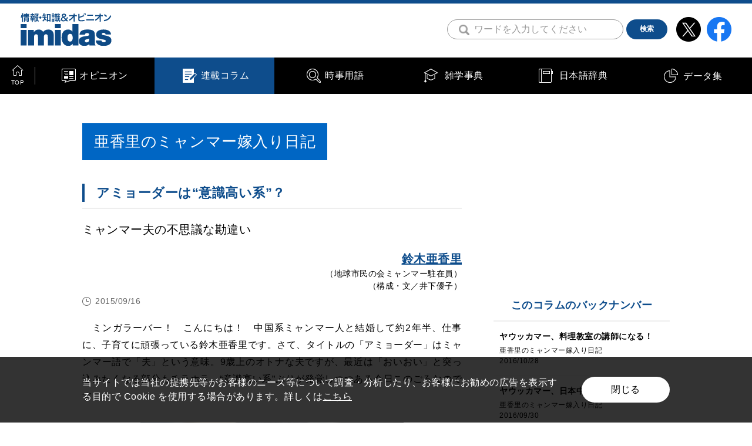

--- FILE ---
content_type: text/html; charset=UTF-8
request_url: https://imidas.jp/myanmaryome/?article_id=l-71-009-15-09-g511
body_size: 47715
content:
<!DOCTYPE html>
<html lang="ja">
<head>
<!-- Google Tag Manager -->
<script>(function(w,d,s,l,i){w[l]=w[l]||[];w[l].push({'gtm.start':
new Date().getTime(),event:'gtm.js'});var f=d.getElementsByTagName(s)[0],
j=d.createElement(s),dl=l!='dataLayer'?'&l='+l:'';j.async=true;j.src=
'https://www.googletagmanager.com/gtm.js?id='+i+dl;f.parentNode.insertBefore(j,f);
})(window,document,'script','dataLayer','GTM-P57CJNJ');</script>
<!-- End Google Tag Manager -->
<meta charset="utf-8">
<meta name="keywords" content="imidas,イミダス,辞典,辞書,事典,時事用語,書籍,コラム,現代用語,流行語,集英社,shueisha">
<meta name="description" content="imidasはさまざな知識・情報をお届けするメディアです。現代用語や時事用語、気鋭の執筆陣による人気連載コラムなど。知りたいことはまずimidasで。">

<meta name="viewport" content="width=device-width, initial-scale=1.0">
<meta name="format-detection" content="telephone=no">

<link rel="stylesheet" href="/topics/wp-content/themes/imidas/css/before_renewal2020.css" media="all">
<link rel="stylesheet" href="/topics/wp-content/themes/imidas/css/common.css" media="all">
<link rel="stylesheet" href="/topics/wp-content/themes/imidas/css/print.css" media="print">
<link rel="apple-touch-icon" sizes="180x180" href="/common/img/apple-touch-icon-180x180.png">
<link rel="icon" type="image/png" sizes="192x192" href="/common/img/android-chrome-192x192.png">
<script data-ad-client="ca-pub-4065733730259149" async src="https://pagead2.googlesyndication.com/pagead/js/adsbygoogle.js"></script>

<script src="https://ajax.googleapis.com/ajax/libs/jquery/2.1.3/jquery.min.js"></script>
<link rel="shortcut icon" type="image/vnd.microsoft.icon" href="/favicons/favicon.ico">
<link rel="icon" type="image/vnd.microsoft.icon" href="/favicons/favicon.ico">
<link rel="apple-touch-icon" sizes="57x57" href="/favicons/apple-touch-icon-57x57.png">
<link rel="apple-touch-icon" sizes="60x60" href="/favicons/apple-touch-icon-60x60.png">
<link rel="apple-touch-icon" sizes="72x72" href="/favicons/apple-touch-icon-72x72.png">
<link rel="apple-touch-icon" sizes="76x76" href="/favicons/apple-touch-icon-76x76.png">
<link rel="apple-touch-icon" sizes="114x114" href="/favicons/apple-touch-icon-114x114.png">
<link rel="apple-touch-icon" sizes="120x120" href="/favicons/apple-touch-icon-120x120.png">
<link rel="apple-touch-icon" sizes="144x144" href="/favicons/apple-touch-icon-144x144.png">
<link rel="apple-touch-icon" sizes="152x152" href="/favicons/apple-touch-icon-152x152.png">
<link rel="apple-touch-icon" sizes="180x180" href="/favicons/apple-touch-icon-180x180.png">
<link rel="icon" type="image/png" sizes="192x192" href="/favicons/android-chrome-192x192.png">
<link rel="icon" type="image/png" sizes="48x48" href="/favicons/favicon-48x48.png">
<link rel="icon" type="image/png" sizes="96x96" href="/favicons/favicon-96x96.png">
<link rel="icon" type="image/png" sizes="96x96" href="/favicons/favicon-160x160.png">
<link rel="icon" type="image/png" sizes="96x96" href="/favicons/favicon-196x196.png">
<link rel="icon" type="image/png" sizes="16x16" href="/favicons/favicon-16x16.png">
<link rel="icon" type="image/png" sizes="32x32" href="/favicons/favicon-32x32.png">
<link rel="manifest" href="/favicons/manifest.json">
<meta name="msapplication-TileColor" content="#2d88ef">
<meta name="msapplication-TileImage" content="/favicons/mstile-144x144.png">
<meta property="og:title" content="アミョーダーは“意識高い系”？ | 連載コラム | 情報・知識＆オピニオン imidas - イミダス">
<meta property="og:image" content="">
<meta property="og:description" content="　ミンガラーバー！　こんにちは！　中国系ミャンマー人と結婚して約2年半、仕事に、子育てに頑張っている鈴木亜香里です。さて、タイトルの「アミョーダー」はミャンマー語で「夫」という意味。9歳上のオトナな夫ですが、最近は「おいおい」と突っ込みたくなる部分もチラホラ。“意識高い系”ぶりが発覚しつつある今日このごろなのです。このあたりが“意識高い系”　日本人を妻に持つ夫は、それなりに日本の情報にアンテナを張っていて、たまに夫婦の会話で日本ネタを話題にすることがあります。夫「ドコモの孫正義はすごいビジネスマン...">
<meta property="og:type" content="website">
<meta property="og:site_name" content="情報・知識＆オピニオン imidas">
<meta property="og:url" content="https://imidas.jp/myanmaryome/?article_id=l-71-009-15-09-g511" />
<meta name="twitter:card" content="summary_large_image" />
<title>アミョーダーは“意識高い系”？ | 連載コラム | 情報・知識＆オピニオン imidas - イミダス</title>


<!-- Global Site Tag (gtag.js) - Google Analytics -->
<script async src="https://www.googletagmanager.com/gtag/js?id=UA-103964609-1"></script>
<script>
window.dataLayer = window.dataLayer || [];
function gtag(){dataLayer.push(arguments);};
gtag('js', new Date());
gtag('config', 'UA-103964609-1');
</script>

<script type="text/javascript">
jQuery(document).ready(function($) {
        //PC環境の場合
        // if (window.matchMedia( '(min-width: 640px)' ).matches) {　//切り替える画面サイズ
        //         $.ajax({
        //                 url: '/common/js/jquery.tile.min.js',
        //                 dataType: 'script',
        //                 cache: false
        //         });
        //         $(window).load(function(){
        //                 $('.relationArea .tile-list').tile(2);
        //         });
        //         $(window).load(function(){
        //                 $('.newArea .tile-list').tile(2);
        //         });
        //         $(window).load(function(){
        //                 $('.popularArea .tile-list').tile(2);
        //         });
        //         $(window).load(function(){
        //                 $('.jijiArea .tile-list').tile(2);
        //         });
        //         $(window).load(function(){
        //                 $('.columArea .tile-list').tile(2);
        //         });
        //         $(window).load(function(){
        //                 $('.catalogArea .tile-list').tile(2);
        //         });
        //         $(window).load(function(){
        //                 $('.backnumberArea .tile-list').tile(2);
        //         });
        //         $(window).load(function(){
        //                 $('.contentsArea .tile-list').tile(2);
        //         });
        //         $(window).load(function(){
        //                 $('.GenreArea .tile-list').tile(2);
        //         });
        // };
        //モバイル環境の場合
        });
</script>
<!--<script>!function(d,s,id){var js,fjs=d.getElementsByTagName(s)[0],p=/^http:/.test(d.location)?'http':'https';if(!d.getElementById(id)){js=d.createElement(s);js.id=id;js.src=p+'://platform.twitter.com/widgets.js';fjs.parentNode.insertBefore(js,fjs);}}(document, 'script', 'twitter-wjs');</script>-->
<!--<script type="text/javascript" src="https://b.st-hatena.com/js/bookmark_button.js" charset="utf-8" async="async"></script>
<script src="https://d.line-scdn.net/r/web/social-plugin/js/thirdparty/loader.min.js" async="async" defer="defer"></script>-->
</head>
<body>
<!-- Google Tag Manager (noscript) -->
<noscript><iframe src="https://www.googletagmanager.com/ns.html?id=GTM-P57CJNJ"
height="0" width="0" style="display:none;visibility:hidden"></iframe></noscript>
<!-- End Google Tag Manager (noscript) -->
<noscript><div class="f_noScriptWarning">
<p>当ウェブサイトをご覧いただくには、ブラウザのJavaScript設定を有効（オン）にしていただく必要がございます。</p>
</div></noscript>
<!-- facebook ボタン用 ========================== -->
<div id="fb-root"></div>
<script async defer crossorigin="anonymous" src="https://connect.facebook.net/ja_JP/sdk.js#xfbml=1&version=v5.0"></script>
<!-- ========================== facebook ボタン用 -->
<div id="fb-root"></div>
<script>(function(d, s, id) {
  var js, fjs = d.getElementsByTagName(s)[0];
  if (d.getElementById(id)) return;
  js = d.createElement(s); js.id = id;
  js.src = "//connect.facebook.net/ja_JP/sdk.js#xfbml=1&version=v2.10";
  fjs.parentNode.insertBefore(js, fjs);
}(document, 'script', 'facebook-jssdk'));</script>
<header>
<div class="f_header">
<div class="f_header-contents">
<div class="f_header-logoArea">
<a class="c_fadeOver" href="/"><img src="/common/img/header_img_logo_01.svg" alt="情報・知識＆オピニオン imidas"></a>
</div><!-- /f_header-logoArea -->

<div class="f_header-btnArea">
<div class="f_header-btn s_search">
<label class="f_header-btn-search-label" for="Check01">
<img class="f_header-btn-search" src="/common/img/icon_search_01.png" alt="検索">
</label>
<input class="f-header-search-check" id="Check01" type="checkbox" name="checbox">
<div class="f_header-search-area">
<form id="cse-search-box" action="/search/" name="search2">
<!-- Googleカスタム検索 -->
<div class="f_header-search">
<input type="hidden" name="cx" value="006073831025643412118:vknx7elqnne" />
<input type="hidden" name="ie" value="UTF-8" />
<input class="f_header-search-text" type="text" name="q" placeholder="ワードを入力してください" value=""><input type="hidden" name="hope1"/><button name="sa" value="検索" class="f_header-search-btn m_heightMiddle c_fadeOver"><span class="p_heightMiddle">検索</span></button>
<gcse:searchbox-only></gcse:searchbox-only>
</div><!-- /f_header-search -->
<!-- Googleカスタム検索 -->
</form>
</div><!-- /f_header-search-area -->
<label class="f_header-btn-search-label s_close" for="Check01">
</label>
</div><!-- /f_header-btn -->
<div class="f_header-btn">
<a class="c_fadeOver" href="https://twitter.com/shueisha_imidas" target="_blank"><img src="/common/img/icon_x_01.png" alt="x"></a>
</div><!-- /f_header-btn -->
<div class="f_header-btn">
<a class="c_fadeOver" href="https://www.facebook.com/shueisha.imidas" target="_blank"><img src="/common/img/icon_facebook_01.png" alt="facebook"></a>
</div><!-- /f_header-btn -->

</div><!-- /f_header-btnArea -->
</div><!-- /f_header-contents -->
</div><!-- /f_header -->
</header>
<nav>
<div class="f_nav-area s_right">
<div class="f_nav-inner">
<div class="f_nav-contents">
<div class="f_nav">
<div class="f_nav-item s_top">
<a class="f_nav-link" href="/">
<div class="f_nav-link-text">TOP</div>
</a>
</div>
<div class="f_nav-item s_jijikaitai">
<a class="f_nav-link" href="/jijikaitai_list">
<div class="f_nav-link-text">オピニオン</div>
</a>
</div>
<div class="f_nav-item s_column s_current">
<a class="f_nav-link" href="/column_list">
<div class="f_nav-link-text">連載コラム</div>
</a>
</div>
<div class="f_nav-item s_genre">
<a class="f_nav-link" href="/genre">
<div class="f_nav-link-text">時事用語</div>
</a>
</div>
<div class="f_nav-item s_zatsugaku">
<a class="f_nav-link" href="/zatsugaku_list.html
"><div class="f_nav-link-text">雑学事典</div>
</a>
</div>
<div class="f_nav-item s_japanese">
<a class="f_nav-link" href="/japanese_list.html
"><div class="f_nav-link-text">日本語辞典</div>
</a>
</div>
<div class="f_nav-item s_data">
<a class="f_nav-link" href="/data_list.html
"><div class="f_nav-link-text">データ集</div>
</a>
</div>
</div>
</div><!-- /f_nav-contents -->
</div><!-- /f_nav-inner -->
</div><!-- /f_nav-area -->
</nav>
<main>
<div class="f_contentsWrap m_contents">
    <div class="f_mainContents">
        <article>
            <div class="f_pagetitle-area">
                <h2 class="f_pagetitle">
                    <a href="/myanmaryome"><span class="p_pagetitle-inn">亜香里のミャンマー嫁入り日記</span></a>
                </h2>
            </div><!-- /f_pagetitle-area -->
            <div class="column_title">
                <h1 class="m_title03"><span class="p_title03-inn">アミョーダーは“意識高い系”？</span></h1>
                            </div>

            <div class="m_article-lead-area01">
                <h3 class="p_article-lead-title">ミャンマー夫の不思議な勘違い</h3>
                <div class="p_article-lead-inn">
                    <div class="p_article-lead-inn-right">
                                                        <p class="p_article-lead-name"><a class="m_link01" href="/author_data/G511">鈴木亜香里</a></p>
                                                            <p class="p_article-lead-sub">（地球市民の会ミャンマー駐在員）</p>
                                                            <p class="p_article-lead-sub">（構成・文／井下優子）</p>
                                            </div><!-- /p_article-lead-inn-item -->
                </div><!-- /p_article-lead-inn -->
                <div class="p_article-lead-inn-left">
                    <p class="m_subText01 s_date">2015/09/16</p>
                </div><!-- /p_article-lead-inn-item -->
            </div><!-- /m_article-lead-area01 -->

            <!-- /m_article-sns-list -->

            <div class="m_article-text-area01">

                <div class="DetailtextArea textlink">
                    　ミンガラーバー！　こんにちは！　中国系ミャンマー人と結婚して約2年半、仕事に、子育てに頑張っている鈴木亜香里です。さて、タイトルの「アミョーダー」はミャンマー語で「夫」という意味。9歳上のオトナな夫ですが、最近は「おいおい」と突っ込みたくなる部分もチラホラ。“意識高い系”ぶりが発覚しつつある今日このごろなのです。<img class="icon_hatena" src="https://s3-ap-northeast-1.amazonaws.com/img.imidas.jp/topics/wp-content/uploads/2017/09/06003608/tmbL-71-009-15-09-1_sp.png"><br /><p class="blue_ttl">このあたりが“意識高い系”</p>　日本人を妻に持つ夫は、それなりに日本の情報にアンテナを張っていて、たまに夫婦の会話で日本ネタを話題にすることがあります。<br />夫「ドコモの孫正義はすごいビジネスマンだね。僕は彼を尊敬してるんだ」<br />私「孫正義はドコモじゃなくてソフトバンクだよ」<br />「ソフトバンクとドコモは同じ会社でしょ？」<br />「違う」<br />　かなり強固にインプットされていたらしく、その後、もう一度訂正してあげた次第。<br />　そして、炊飯器を買ったときの会話。<br />夫「ご飯は毎日食べるから、マイコン付きのいいのを買おう」<br />私「タウンジーの店で買えるのは、シャープか日立かパナソニックだよ」<br />「当然、パナソニックだね」<br />「シャープと日立はダメなの？」<br />「経営がやばいでしょう」<br />「いやいや、経営じゃなくて炊飯器の性能は？」<br />「う～ん、家電は今、コリアの時代だからなぁ」<br />　会話がかみ合わなくなったのですが、結局、パナソニックの炊飯器を購入。<br />　そして、念願の電子レンジ付きオーブンを買うことになったとき。私は「安物買いの銭失い」的なところがあるのですが、夫は高くても良いものを買いたい派です。<br />私「予算は2万円くらい？」<br />夫「もっと高くて、いいやつはないの？」<br />「あるある！　ヘルシオ！　健康にいいんだよ～」<br />「じゃあそれにしよう」<br />「ひゃ～っ！　セレブ～！　シャープだけど、いいの？」<br />「シャープも経営が大変なんだから、助けてあげなきゃ」<br />　ところがミャンマーではヘルシオの取り扱いがなく、結局、パナソニック製を購入。<br />　お陰様で、わが家にはパナソニック製品がたくさんあるのですが、洗濯機は韓国製。というのも、タウンジーで売っているドラム式は、サムスンとLGしかなかったから。夫は高いほうのサムスンを選ぶと思いきや……。<br />「どっちもコリアで一緒だから、安いほうにしよう」<br />　家電はコリアと言いながら、大したこだわりはなかったようで、LGを40万チャット（約4万円）で購入。10万円くらいすると思っていた夫は、びっくりしながら大喜び。<br />「こんなに小さなiPadは7万円もしたのに、こんなに大きな洗濯機が4万円だなんて！」<br /><p class="blue_ttl">「夫、ワンピースを否定する」の巻</p>　先日、夫と話していてショックを受けました。<br />　私は本が大好きで、暇さえあれば読みまくっています。先日も、タウンジーに来た人からいただいた東野圭吾の『秘密』を読んだところ大感動。そして「この感動を誰かとわかち合いたい！」と、テンション上げ上げになった私。しかし、ここはタウンジー。語り合える相手がいません。だったら、この感動を共有すべき相手は夫だと考え、夫相手にあらすじを話し始めたのでした。<br />「妻と娘が事故に遭って、娘の体の中に妻が入って……」<br />「頭がおかしくなったのか？　妻が娘の中に入るとか、ありえないだろう」<br />　いや、ありえないことも想像力を広げて描かれているのが小説のだいご味じゃないの!?<br />「だいたい小説なんて時間の無駄、もっと知識になることが書いてある本を読むべきだよ」<br />　そしてなぜか、小説だけではなく、日本のアニメまで攻撃対象に。<br />「ほら、アニメのあれ……、海に行って帽子かぶってるやつ」<br />「ワンピース？」<br />「そう。あれは腕が伸びたり死ななかったりして、子どもに悪影響を与えているよね。あれを見た子が、死なないと思って刀で切りかかったとネットで見た。子どもに勘違いをさせるから、ああいうのは良くない！」<br />　え～っ、まさかのワンピース否定!?　 表面的なことだけでワンピースを語るなっ！　友情とか夢とか、素晴らしいものがたくさん描かれてるじゃんっ！　と、反発したかったのですが、こういう抽象的な話をミャンマー語で議論するのはなかなか難しく（涙）。<br />　だいたい「海に行って帽子かぶってるやつ」って適当すぎやろっ！<br /><p class="blue_ttl">ミャンマーではお金持ちがインスタントラーメンを食べる</p>　ワンピース否定の夫ですが、日本の食品メーカー「エースコック」は大好き。<br />　健康オタクの夫は、化学調味料や脂は体によくないからと外食嫌い。このため、せっせと夕飯を作る健気な嫁……なのですが、たまにおかずがお気に召さないことも。すると夫は「こっしー」を作り始めます。<br />「こっしー」はエースコックがミャンマーで販売しているインスタントラーメン。その名の通りめんにコシがあり、「このラーメン、アヨー（骨、芯という意味）があるね」と、夫のお気に入りです。「こっしー」を食べながら「エース、いい仕事してるね～」と満足げな夫は、「エース」を誰かの名前だと勘違いしているようす。私が「エースコック」と呼んでいるのを聞いて、「エース」がcook（調理）している、と思い込んでいるのです。<br />　かわいい勘違いなので、突っ込んでませんけどね。<br />　夫はインスタントラーメンの作り方にもこだわっていて、めんをゆでたお湯は捨て、新しいお湯でスープを作ります。その理由は「体に悪い薬がめんからお湯に溶け出すから」<br />　これは、義母の受け売りみたいです。<br />　さて、ラーメンに関する夫の持論がもうひとつ。<br />「日本ではお金がない人がインスタントラーメンを食べるが、ミャンマーではお金持ちがインスタントラーメンを食べる」<br />　おっしゃるとおり！　中国製や韓国製のインスタントラーメン（800～1000チャット＝約80～100円）よりも、屋台で食べるシャンカウスエ（500チャット＝約50円）のほうが確かに安い！ <br /><p class="blue_ttl">日本のトイレは遅れてる？</p>　最後の“意識高い系”ネタは、トイレについて。<br />　私の実家のトイレは、ウォシュレットを付けていません。夫はそれが気になるようで、たまに「付けた？」と聞いてきます。<br />　というのも、ミャンマーの水洗トイレには、引き金を引いてお尻を洗う水鉄砲みたいなものが付いているから。その名も「ハンドスプレー」。そのまんま（笑）。<br />　そんなトイレ文化で育った夫に言わせれば、「トイレットペーパーを使う日本のトイレは遅れている」のだそうです。<br />　食道や市場では、まだ水洗化されていないトイレも多いのですが、その場合もトイレットペーパーは使いません。個室には水を入れた洗面器が置いてあり、便器は金隠しがなく平ら。用を足したら洗面器の水でお尻を洗った後、床から全部流します。<br />　座る向きは、ドアのほうを向いて座るのがミャンマー流。日本と逆ですね。ミャンマーに来たばかりのころ、「そうすればダイレクトに流れるから」と教えられました。しかし、実際にそうしたら、ものすごくハネる！　これは絶対に、日本式に後ろ向きのほうがいいっ！<br />　というわけで、個室の中では私流に使うようにしているのですが、以前、市場でトイレに行ったときのこと。用を足していたら、いきなりドアを開けられたのですが、開けられた私よりも、開けた相手の動揺が激しくて。よく考えたら、顔と顔が合うはずなのに、そこにお尻があったからかもしれません。<br />　さて、ミャンマー人は大らかというか、パーキングなど混んでいるトイレでは、女性が二人一緒に個室に入るのはよくあるパターン。それどころか、ドアなしで足置き場と溝だけの女性トイレまで！　ロンジーで隠れるからでしょうが、いや～、ムリ～！<br />以上、ミャンマートイレ事情でした。<br />　ちなみに、夫が来日したとき、デパートのトイレから出てきて、こんな驚き方をしていました。<br />「あんなにトイレットペーパーが置いてあるのに、取る人はいないのか？」<br />　日本のトイレが遅れているのではなく、ミャンマーではトイレットペーパーを持ち帰る人が多いから、ハンドスプレーなんじゃないの～？                                    </div><!-- /DetailtextArea -->




            </div><!-- /m_article-text-area01 -->
                    </article>

        <div class="m_article-sns-bottom-list">
            <div class="p_article-sns-bottom-list-item s_facebook">
                <div id="fb-root"></div>
                <script async defer crossorigin="anonymous" src="https://connect.facebook.net/ja_JP/sdk.js#xfbml=1&version=v11.0&appId=443938992295255&autoLogAppEvents=1" nonce="UuhXaqMF"></script>
                <div class="fb-share-button" data-href="https://imidas.jp/myanmaryome/?article_id=l-71-009-15-09-g511" data-layout="button" data-size="small"><a target="_blank" href="https://www.facebook.com/sharer/sharer.php?u=https%3A%2F%2Fdevelopers.facebook.com%2Fdocs%2Fplugins%2F&amp;src=sdkpreparse" class="fb-xfbml-parse-ignore">シェア</a></div>
            </div>
            <div class="p_article-sns-bottom-list-item s_twitter">
                <a href="https://twitter.com/share?ref_src=twsrc%5Etfw" class="twitter-share-button" data-show-count="false">Tweet</a>
                <script async src="https://platform.twitter.com/widgets.js" charset="utf-8"></script>
            </div>
            <div class="p_article-sns-bottom-list-item s_hatena">
                <a href="https://b.hatena.ne.jp/entry/" class="hatena-bookmark-button" data-hatena-bookmark-layout="basic-label" data-hatena-bookmark-lang="ja" data-hatena-bookmark-width="84" data-hatena-bookmark-height="20" title="このエントリーをはてなブックマークに追加"><img src="https://b.st-hatena.com/images/v4/public/entry-button/button-only@2x.png" alt="このエントリーをはてなブックマークに追加" width="20" height="20" style="border: none;" /></a>
                <script type="text/javascript" src="https://b.st-hatena.com/js/bookmark_button.js" charset="utf-8" async="async"></script>
            </div>
            <div class="p_article-sns-bottom-list-item s_line">
                <div class="line-it-button" data-lang="ja" data-type="share-a" data-ver="3" data-url="https://imidas.jp/myanmaryome/?article_id=l-71-009-15-09-g511" data-color="default" data-size="small" data-count="false" style="display: none;"></div>
                <script src="https://www.line-website.com/social-plugins/js/thirdparty/loader.min.js" async="async" defer="defer"></script>
            </div>
        </div><!-- /m_article-sns-bottom-list -->
        <div class="m_banner-area01 m_sectionLL js_moveBanner01">
<div class="p_banner-item">
    <script async src="https://pagead2.googlesyndication.com/pagead/js/adsbygoogle.js"></script>
    <!-- imidas_rectangle4 -->
    <ins class="adsbygoogle"
         style="display:inline-block;width:300px;height:250px"
         data-ad-client="ca-pub-4065733730259149"
         data-ad-slot="9427318093"></ins>
    <script>
         (adsbygoogle = window.adsbygoogle || []).push({});
    </script>
</div><!-- /p_banner-item -->
<div class="p_banner-item">
    <script async src="https://pagead2.googlesyndication.com/pagead/js/adsbygoogle.js"></script>
    <!-- imidas_rectangle5 -->
    <ins class="adsbygoogle"
         style="display:inline-block;width:300px;height:250px"
         data-ad-client="ca-pub-4065733730259149"
         data-ad-slot="6713045916"></ins>
    <script>
         (adsbygoogle = window.adsbygoogle || []).push({});
    </script>
</div><!-- /p_banner-item -->
</div><!-- /m_banner-area -->
    </div><!-- /f_mainContents -->
    <div class="f_side">
<div class="f_side-banner">
<script async src="https://pagead2.googlesyndication.com/pagead/js/adsbygoogle.js"></script>
<!-- imidas_rectangle1 -->
<ins class="adsbygoogle"
style="display:inline-block;width:300px;height:250px"
data-ad-client="ca-pub-4065733730259149"
data-ad-slot="4777416249"></ins>
<script>
(adsbygoogle = window.adsbygoogle || []).push({});
</script>
</div><!-- /f_side-banner -->

<div class="f_side-series-area">
<p class="f_side-series-title">このコラムのバックナンバー</p>
<div class="f_side-series">
<div class="f_side-series-item">
<a class="f_side-series-item-link m_link-bg01" href="/myanmaryome/?article_id=l-71-017-16-10-g511">
<p class="f_side-main-text">ヤウッカマー、料理教室の講師になる！</p>
<p class="f_side-sub-text s_section01">亜香里のミャンマー嫁入り日記</p>
<p class="f_side-sub-text s_date">2016/10/28</p>
</a>
</div><!-- /f_side-series-item -->
<div class="f_side-series-item">
<a class="f_side-series-item-link m_link-bg01" href="/myanmaryome/?article_id=l-71-016-16-09-g511">
<p class="f_side-main-text">ヤウッカマー、日本中で撮りまくる！</p>
<p class="f_side-sub-text s_section01">亜香里のミャンマー嫁入り日記</p>
<p class="f_side-sub-text s_date">2016/09/30</p>
</a>
</div><!-- /f_side-series-item -->
<div class="f_side-series-item">
<a class="f_side-series-item-link m_link-bg01" href="/myanmaryome/?article_id=l-71-015-16-08-g511">
<p class="f_side-main-text">ヤウッカマー、怪しい日本人にハマる！</p>
<p class="f_side-sub-text s_section01">亜香里のミャンマー嫁入り日記</p>
<p class="f_side-sub-text s_date">2016/08/26</p>
</a>
</div><!-- /f_side-series-item -->
<div class="f_side-series-item">
<a class="f_side-series-item-link m_link-bg01" href="/myanmaryome/?article_id=l-71-014-16-08-g511">
<p class="f_side-main-text">ヤウッカマー、ダイエット下着を買う！</p>
<p class="f_side-sub-text s_section01">亜香里のミャンマー嫁入り日記</p>
<p class="f_side-sub-text s_date">2016/07/29</p>
</a>
</div><!-- /f_side-series-item -->
<div class="f_side-series-item">
<a class="f_side-series-item-link m_link-bg01" href="/myanmaryome/?article_id=l-71-013-16-01-g511">
<p class="f_side-main-text">アミョーダーの怪しい交遊録</p>
<p class="f_side-sub-text s_section01">亜香里のミャンマー嫁入り日記</p>
<p class="f_side-sub-text s_date">2016/01/20</p>
</a>
</div><!-- /f_side-series-item -->
</div><!-- /f_side-series -->
</div><!-- /f_side-series-area -->

		


<div class="f_side-ranking-area">
<p class="f_side-ranking-title"><span class="f_side-ranking-title-head"><img class="f_side-ranking-title-head-icon" src="/common/img/icon_ranking_01.png" alt=""><span class="f_side-ranking-title-head-text">1～5</span></span><span class="f_side-ranking-title-text">ランキング</span></p>
<div class="f_side-ranking">
<dl class="f_side-ranking-item">
<dt class="f_side-ranking-item-head">1</dt>
<dd class="f_side-ranking-item-body"><!-- href="$dat5[$i]['post']->post_type."/".$dat5[$i]['post']->post_name" -->
<a class="f_side-ranking-item-body-link m_link-bg01" href="/mikata/?article_id=l-60-072-25-11-g600">
<div class="f_side-ranking-item-body-tag-wrap">
<div class="f_side-ranking-item-body-tag m_tag01">連載コラム</div>
</div><!-- /f_side-ranking-item-body-tag -->
<p class="f_side-main-text s_ranking-main">若者に等しく教育の機会を！　～高等教育費負担軽減の取り組み</p>
<p class="f_side-sub-text s_section01">第72回</p>
<p class="f_side-sub-text s_section02">若者のミカタ〜ブラックバイト世代の君たちへ</p>
<p class="f_side-sub-text s_name c_fontB">大内裕和</p>
<p class="f_side-sub-text s_date">2025/11/25</p>
</a>
</dd>
</dl>
<dl class="f_side-ranking-item">
<dt class="f_side-ranking-item-head">2</dt>
<dd class="f_side-ranking-item-body"><!-- href="$dat5[$i]['post']->post_type."/".$dat5[$i]['post']->post_name" -->
<a class="f_side-ranking-item-body-link m_link-bg01" href="/latingang/?article_id=l-70-053-25-11-g471">
<div class="f_side-ranking-item-body-tag-wrap">
<div class="f_side-ranking-item-body-tag m_tag01">連載コラム</div>
</div><!-- /f_side-ranking-item-body-tag -->
<p class="f_side-main-text s_ranking-main">「ストリートチルドレン」と呼ばれて 1 「路上の子どもたち」は今も闘っている</p>
<p class="f_side-sub-text s_section01"></p>
<p class="f_side-sub-text s_section02">変革への闘い</p>
<p class="f_side-sub-text s_name c_fontB">工藤律子</p>
<p class="f_side-sub-text s_date">2025/11/26</p>
</a>
</dd>
</dl>
<dl class="f_side-ranking-item">
<dt class="f_side-ranking-item-head">3</dt>
<dd class="f_side-ranking-item-body"><!-- href="$dat5[$i]['post']->post_type."/".$dat5[$i]['post']->post_name" -->
<a class="f_side-ranking-item-body-link m_link-bg01" href="/jijikaitai/f-40-097-14-01-g519/">
<div class="f_side-ranking-item-body-tag-wrap">
<div class="f_side-ranking-item-body-tag m_tag01">オピニオン</div>
</div><!-- /f_side-ranking-item-body-tag -->
<p class="f_side-main-text s_ranking-main">日本は人身取引大国だった！</p>
<p class="f_side-sub-text s_section01">暴力で支配され性を売らされる女性たちを、救い出す闘いが始まっている</p>
<p class="f_side-sub-text s_section02"></p>
<p class="f_side-sub-text s_name c_fontB">藤原志帆子/雨宮処凛</p>
<p class="f_side-sub-text s_date">2014/01/24</p>
</a>
</dd>
</dl>
<dl class="f_side-ranking-item">
<dt class="f_side-ranking-item-head">4</dt>
<dd class="f_side-ranking-item-body"><!-- href="$dat5[$i]['post']->post_type."/".$dat5[$i]['post']->post_name" -->
<a class="f_side-ranking-item-body-link m_link-bg01" href="/jijikaitai/f-40-261-25-10-g975/">
<div class="f_side-ranking-item-body-tag-wrap">
<div class="f_side-ranking-item-body-tag m_tag01">オピニオン</div>
</div><!-- /f_side-ranking-item-body-tag -->
<p class="f_side-main-text s_ranking-main">ヴィジュアル系バンドマンと特殊詐欺グループの1カ月</p>
<p class="f_side-sub-text s_section01"></p>
<p class="f_side-sub-text s_section02"></p>
<p class="f_side-sub-text s_name c_fontB">seek</p>
<p class="f_side-sub-text s_date">2025/11/04</p>
</a>
</dd>
</dl>
<dl class="f_side-ranking-item">
<dt class="f_side-ranking-item-head">5</dt>
<dd class="f_side-ranking-item-body"><!-- href="$dat5[$i]['post']->post_type."/".$dat5[$i]['post']->post_name" -->
<a class="f_side-ranking-item-body-link m_link-bg01" href="/girls/?article_id=l-60-151-25-02-g421">
<div class="f_side-ranking-item-body-tag-wrap">
<div class="f_side-ranking-item-body-tag m_tag01">連載コラム</div>
</div><!-- /f_side-ranking-item-body-tag -->
<p class="f_side-main-text s_ranking-main">なぜリベラルは「負ける」のかについて考えてみた</p>
<p class="f_side-sub-text s_section01"></p>
<p class="f_side-sub-text s_section02">生きづらい女子たちへ</p>
<p class="f_side-sub-text s_name c_fontB">雨宮処凛</p>
<p class="f_side-sub-text s_date">2025/02/04</p>
</a>
</dd>
</dl>
</div><!-- /f_side-ranking -->
</div><!-- /f_side-ranking-area -->




<div class="f_side-series-area" data-class="column_list">
<p class="f_side-series-title">連載コラム一覧</p>

<div class="f_side-series">
<div class="f_side-series-item">
<a class="f_side-series-item-link m_link-bg01" href="/kyoukara">
<p class="f_side-main-text">今日から使える“ものしり”雑学！</p>
<p class="f_side-sub-text s_section01">連載コラム</p>
</a>
</div><!-- /f_side-series-item --><div class="f_side-series-item">
<a class="f_side-series-item-link m_link-bg01" href="/latingang">
<p class="f_side-main-text">変革への闘い</p>
<p class="f_side-sub-text s_section01">工藤律子</p>
</a>
</div><!-- /f_side-series-item --><div class="f_side-series-item">
<a class="f_side-series-item-link m_link-bg01" href="/maenokenta">
<p class="f_side-main-text">前野健太のガラケー旅日記</p>
<p class="f_side-sub-text s_section01">前野健太</p>
</a>
</div><!-- /f_side-series-item --><div class="f_side-series-item">
<a class="f_side-series-item-link m_link-bg01" href="/mikata">
<p class="f_side-main-text">若者のミカタ〜ブラックバイト世代の君たちへ</p>
<p class="f_side-sub-text s_section01">大内裕和</p>
</a>
</div><!-- /f_side-series-item --><div class="f_side-series-item">
<a class="f_side-series-item-link m_link-bg01" href="/seichishiki">
<p class="f_side-main-text">心とからだを幸せにする性知識イミダス</p>
<p class="f_side-sub-text s_section01">連載コラム</p>
</a>
</div><!-- /f_side-series-item --><div class="f_side-series-item">
<a class="f_side-series-item-link m_link-bg01" href="/newjijiword">
<p class="f_side-main-text">新・時事用語</p>
<p class="f_side-sub-text s_section01">連載コラム</p>
</a>
</div><!-- /f_side-series-item --><div class="f_side-series-item">
<a class="f_side-series-item-link m_link-bg01" href="/satoyama">
<p class="f_side-main-text">里山いきものがたり～オーレリアンの庭から</p>
<p class="f_side-sub-text s_section01">今森光彦</p>
</a>
</div><!-- /f_side-series-item --><div class="f_side-series-item">
<a class="f_side-series-item-link m_link-bg01" href="/girls">
<p class="f_side-main-text">生きづらい女子たちへ</p>
<p class="f_side-sub-text s_section01">雨宮処凛</p>
</a>
</div><!-- /f_side-series-item --><div class="f_side-series-item">
<a class="f_side-series-item-link m_link-bg01" href="/cinema">
<p class="f_side-main-text">シネマでみる、この世界</p>
<p class="f_side-sub-text s_section01">吉田徹</p>
</a>
</div><!-- /f_side-series-item --><div class="f_side-series-item">
<a class="f_side-series-item-link m_link-bg01" href="/miurahideyuki">
<p class="f_side-main-text">「あの戦争」と「いま」をつなぐ～『1945 最後の秘密』刊行記念対談</p>
<p class="f_side-sub-text s_section01">三浦英之</p>
</a>
</div><!-- /f_side-series-item --><div class="f_side-series-item">
<a class="f_side-series-item-link m_link-bg01" href="/imidasbooks">
<p class="f_side-main-text">イミダスの本</p>
<p class="f_side-sub-text s_section01">連載コラム</p>
</a>
</div><!-- /f_side-series-item --><div class="f_side-series-item">
<a class="f_side-series-item-link m_link-bg01" href="/hamasakiyousuke">
<p class="f_side-main-text">保守思想入門</p>
<p class="f_side-sub-text s_section01">浜崎洋介</p>
</a>
</div><!-- /f_side-series-item --><div class="f_side-series-item">
<a class="f_side-series-item-link m_link-bg01" href="/junbun">
<p class="f_side-main-text">純文学のナゾを解け～酒場で書き手に色々聞いちゃいました</p>
<p class="f_side-sub-text s_section01">鴻池留衣</p>
</a>
</div><!-- /f_side-series-item --><div class="f_side-series-item">
<a class="f_side-series-item-link m_link-bg01" href="/kawaguchiyoshimi">
<p class="f_side-main-text">これからを生きる君たちへ～内村鑑三のことばを読む</p>
<p class="f_side-sub-text s_section01">川口好美</p>
</a>
</div><!-- /f_side-series-item --><div class="f_side-series-item">
<a class="f_side-series-item-link m_link-bg01" href="/humarerumono">
<p class="f_side-main-text">塵芥の声を聴く～インビジブル・ダイアリー</p>
<p class="f_side-sub-text s_section01">木村元彦</p>
</a>
</div><!-- /f_side-series-item --><div class="f_side-series-item">
<a class="f_side-series-item-link m_link-bg01" href="/gaikou">
<p class="f_side-main-text">新しい外交を切り拓く</p>
<p class="f_side-sub-text s_section01">猿田佐世</p>
</a>
</div><!-- /f_side-series-item --><div class="f_side-series-item">
<a class="f_side-series-item-link m_link-bg01" href="/josiki">
<p class="f_side-main-text">常識を疑え！</p>
<p class="f_side-sub-text s_section01">香山リカ</p>
</a>
</div><!-- /f_side-series-item --><div class="f_side-series-item">
<a class="f_side-series-item-link m_link-bg01" href="/bakanafuri">
<p class="f_side-main-text">バカなフリして生きるのやめた</p>
<p class="f_side-sub-text s_section01">仁藤夢乃</p>
</a>
</div><!-- /f_side-series-item --><div class="f_side-series-item">
<a class="f_side-series-item-link m_link-bg01" href="/shoujo">
<p class="f_side-main-text">大人に伝えたいこと～少女からのメッセージ</p>
<p class="f_side-sub-text s_section01">Colabo</p>
</a>
</div><!-- /f_side-series-item --><div class="f_side-series-item">
<a class="f_side-series-item-link m_link-bg01" href="/olympic">
<p class="f_side-main-text">福島を語る</p>
<p class="f_side-sub-text s_section01">三浦英之</p>
</a>
</div><!-- /f_side-series-item --><div class="f_side-more-area s_close">
<div class="f_side-more-inner">
<div class="f_side-series-item">
<a class="f_side-series-item-link m_link-bg01" href="/inochinoseiji">
<p class="f_side-main-text">いのちの政治学～コロナ後の世界を考える</p>
<p class="f_side-sub-text s_section01">連載コラム</p>
</a>
</div><!-- /f_side-series-item --><div class="f_side-series-item">
<a class="f_side-series-item-link m_link-bg01" href="/msf">
<p class="f_side-main-text">「国境なき医師団」看護師が出会った人々～Messages sans Frontieres ことばは国境を越えて</p>
<p class="f_side-sub-text s_section01">白川優子</p>
</a>
</div><!-- /f_side-series-item --><div class="f_side-series-item">
<a class="f_side-series-item-link m_link-bg01" href="/kaleidoscope">
<p class="f_side-main-text">経済万華鏡</p>
<p class="f_side-sub-text s_section01">浜矩子</p>
</a>
</div><!-- /f_side-series-item --><div class="f_side-series-item">
<a class="f_side-series-item-link m_link-bg01" href="/sensoutoheiwa">
<p class="f_side-main-text">戦争と平和のリアル</p>
<p class="f_side-sub-text s_section01">連載コラム</p>
</a>
</div><!-- /f_side-series-item --><div class="f_side-series-item">
<a class="f_side-series-item-link m_link-bg01" href="/progamer">
<p class="f_side-main-text">プロゲーマー百地裕子 毎日がまるでストリートファイター</p>
<p class="f_side-sub-text s_section01">百地裕子</p>
</a>
</div><!-- /f_side-series-item --><div class="f_side-series-item">
<a class="f_side-series-item-link m_link-bg01" href="/itoshiori">
<p class="f_side-main-text">あなたの声が響くとき</p>
<p class="f_side-sub-text s_section01">伊藤詩織</p>
</a>
</div><!-- /f_side-series-item --><div class="f_side-series-item">
<a class="f_side-series-item-link m_link-bg01" href="/chokari">
<p class="f_side-main-text">“ちょかり本”研究ノート</p>
<p class="f_side-sub-text s_section01">安田峰俊</p>
</a>
</div><!-- /f_side-series-item --><div class="f_side-series-item">
<a class="f_side-series-item-link m_link-bg01" href="/ichisenkin">
<p class="f_side-main-text">目からウロコの経済用語「一語千金」</p>
<p class="f_side-sub-text s_section01">玉手義朗</p>
</a>
</div><!-- /f_side-series-item --><div class="f_side-series-item">
<a class="f_side-series-item-link m_link-bg01" href="/joshinoroi">
<p class="f_side-main-text">『「女子」という呪い』刊行記念トークセッション　雨宮処凛+田房永子+北原みのり</p>
<p class="f_side-sub-text s_section01">雨宮処凛・田房永子・北原みのり</p>
</a>
</div><!-- /f_side-series-item --><div class="f_side-series-item">
<a class="f_side-series-item-link m_link-bg01" href="/chiikyotei">
<p class="f_side-main-text">伊勢崎賢治・布施祐仁に聞く「日米地位協定と主権なき日本」</p>
<p class="f_side-sub-text s_section01">連載コラム</p>
</a>
</div><!-- /f_side-series-item --><div class="f_side-series-item">
<a class="f_side-series-item-link m_link-bg01" href="/gachineko">
<p class="f_side-main-text">加藤由子のガチ猫談義</p>
<p class="f_side-sub-text s_section01">加藤由子</p>
</a>
</div><!-- /f_side-series-item --><div class="f_side-series-item">
<a class="f_side-series-item-link m_link-bg01" href="/myanmaryome">
<p class="f_side-main-text">亜香里のミャンマー嫁入り日記</p>
<p class="f_side-sub-text s_section01">鈴木亜香里</p>
</a>
</div><!-- /f_side-series-item --><div class="f_side-series-item">
<a class="f_side-series-item-link m_link-bg01" href="/science">
<p class="f_side-main-text">科学しちゃうぞ！</p>
<p class="f_side-sub-text s_section01">内田麻理香</p>
</a>
</div><!-- /f_side-series-item --></div><!-- /f_side-more-inner -->
<div class="f_side-more-btn-warp">
<div class="f_side-more-btn c_fadeOver">
<span class="f-side-more-btn-text-open">もっと見る</span>
<span class="f-side-more-btn-text-close">閉じる</span>
</div><!-- /f_side-more-btn -->
</div><!-- /f_side-more-btn-warp -->
</div><!-- /f_side-more-area -->
</div><!-- /f_side-series -->



</div><!-- /f_side-series-area -->


</div><!-- /f_side -->
</div><!-- /f_contentsWrap -->
<div class="f_breadCrumb">
    <div class="m_contents">
        <ol class="f_breadCrumb-list" itemscope="" itemtype="http://schema.org/BreadcrumbList">
            <li class="f_breadCrumb-list-item" itemprop="itemListElement" itemscope="" itemtype="http://schema.org/ListItem"><a class="f_breadCrumb-list-item-link" href="/" itemprop="item"><span itemprop="name">トップ</span></a><meta itemprop="position" content="1"></li><!--
--><li class="f_breadCrumb-list-item" itemprop="itemListElement" itemscope="" itemtype="http://schema.org/ListItem"><a class="f_breadCrumb-list-item-link" href="/column_list" itemprop="item"><span itemprop="name">連載コラム</span><meta itemprop="position" content="2"></a></li><!--
--><li class="f_breadCrumb-list-item" itemprop="itemListElement" itemscope="" itemtype="http://schema.org/ListItem"><a class="f_breadCrumb-list-item-link" href="/myanmaryome" itemprop="item"><span itemprop="name">亜香里のミャンマー嫁入り日記</span><meta itemprop="position" content="3"></a></li><!--
--><li class="s_current f_breadCrumb-list-item" itemprop="itemListElement" itemscope="" itemtype="http://schema.org/ListItem"><a class="f_breadCrumb-list-item-link" href="/myanmaryome/?article_id=l-71-009-15-09-g511" itemprop="item"><span itemprop="name">アミョーダーは“意識高い系”？</span><meta itemprop="position" content="4"></a></li><!--
--></ol>
    </div><!-- /m_contents -->
</div><!-- /f_breadCrumb -->

<!-- --------------------------------------------------------- --></main>
<footer>
<div class="f_footer">
<div class="m_contents f_footer-contents">
<div class="f_pagetop">
<div class="f_pagetop-inn">
<a class="f_pagetop-btn js_smScroll" href="#"></a>
</div><!-- /f_pagetop -->
</div><!-- /f_pagetop-area -->
<div class="f_footer-btnArea">
<a class="f_footer-btn m_btn01 c_fadeOver footerbtn footerbtn_pgl" href="/intro/info62"><span class="p_heightMiddle">当サイトについて<br>集英社プライバシーガイドライン</span></a>
<a class="f_footer-btn m_btn01 c_fadeOver s_blank01 footerbtn" href="https://www.shueisha.co.jp/" target="_blank"><span class="c_iBlock">集英社</span><span class="c_iBlock">ホームページ</span></a>
</div><!-- /f_footer-btnArea -->
<div class="f_footer-snsArea">
<div class="f_footer-sns">
<a class="c_fadeOver" href="https://twitter.com/shueisha_imidas" target="_blank"><img src="/common/img/icon_x_02.png" alt="x"></a>
</div><!-- /f_footer-sns -->
<div class="f_footer-sns">
<a class="c_fadeOver" href="https://www.facebook.com/shueisha.imidas" target="_blank"><img src="/common/img/icon_facebook_01.png" alt="facebook"></a>
</div><!-- /f_footer-sns -->
</div><!-- /f_footer-snsArea -->
</div><!-- /f_footer-contents -->
<p class="f_footer-copy"><small>© イミダス･集英社</small></p>
</div><!-- /f_footer -->
</footer>

<div class="f_cookie-consent">
<div class="m_contents">
<div class="f_cookie-consent-inn">
<p class="f_cookie-consent-text">当サイトでは当社の提携先等がお客様のニーズ等について調査・分析したり、お客様にお勧めの広告を表示する目的で Cookie を使用する場合があります。詳しくは<a class="c_textLink" href="https://www2.shueisha.co.jp/privacy/privacy_detail.html#section3" target="_blank">こちら</a></p>
<div class="f_cookie-consent-btn c_fadeOver">閉じる</div>
</div><!-- /f_cookie-consent-inn -->
</div><!-- /m_contents -->
</div><!-- /f_cookie-consent -->

<script src="/topics/wp-content/themes/imidas/js/jquery-3.3.1.min.js"></script>
<script src="/topics/wp-content/themes/imidas/js/common.js"></script>
</body>
</html>


--- FILE ---
content_type: text/html; charset=utf-8
request_url: https://www.google.com/recaptcha/api2/aframe
body_size: 267
content:
<!DOCTYPE HTML><html><head><meta http-equiv="content-type" content="text/html; charset=UTF-8"></head><body><script nonce="Eg2k0qkLsoAdL_OsFcyPkw">/** Anti-fraud and anti-abuse applications only. See google.com/recaptcha */ try{var clients={'sodar':'https://pagead2.googlesyndication.com/pagead/sodar?'};window.addEventListener("message",function(a){try{if(a.source===window.parent){var b=JSON.parse(a.data);var c=clients[b['id']];if(c){var d=document.createElement('img');d.src=c+b['params']+'&rc='+(localStorage.getItem("rc::a")?sessionStorage.getItem("rc::b"):"");window.document.body.appendChild(d);sessionStorage.setItem("rc::e",parseInt(sessionStorage.getItem("rc::e")||0)+1);localStorage.setItem("rc::h",'1764224369905');}}}catch(b){}});window.parent.postMessage("_grecaptcha_ready", "*");}catch(b){}</script></body></html>

--- FILE ---
content_type: text/css
request_url: https://imidas.jp/topics/wp-content/themes/imidas/css/before_renewal2020.css
body_size: 87028
content:
@charset "utf-8";
/* CSS Document */

/* -----------------------------------------
before_renewal2020.css

サイト共通で読み込む。
2020年リニューアル前の「style.css」「style_add.css」「common.css」を一つにまとめたもの。

記事詳細ページでリニューアル前のHTMLのコードをそのまま移行するため、
デザイン崩れを防ぐためにリニューアル後でも念のため読み込むようにしている。

通常はリセットの内容が入っている「common.css」を最初に読み込むべきと考えられるが、
リニューアル前の順番に合わせて
「style.css」「style_add.css」「common.css」の順番で読み込むようにしている。

2020リニューアル後のCSSとバッティングするため、
380行目、2853行目,4905～4911行目をコメントアウトした。


----------------------------------------- */



/* style.css
--------------------------------------------------------------- */
@charset "utf-8";
/* CSS Document */


/* ------ hedder ------*/


	#header .inner h1 {
	    float: left;
	    line-height: 0;
	}

	#header .sns-logo{
		float: right;
		margin-right: 10px;
		margin-top: 7px;
	}
	.free-btn{
		float: right;
		width:80px;
	    font-size:18px;
	    font-weight:bold;
	    text-decoration:none;
	    display:block;
	    text-align:center;
	    padding:20px 0 20px;
	    color:#fff;
	    border:1px solid #fff;
		border-radius: 3px;
		margin-top: 7px;
		margin-left: 10px;
	}

	#header .Toplogo{
		width: 100%;
		height: 60px;
		margin: 0 auto;
		position: relative;
		max-width: 1000px;
		zoom: 1;
	}
	#header .inner {
		background: #0e4d8c;
		width: 100%;
		position: relative;
		z-index: 1000;

		}
		#header .inner h1 a, #header .inner h1 .top-logo {
		    display: block;
		    line-height: 0;
		    float: left;
		    margin-top: 4px;
				width: 80%;
		}

	.SearchArea{
		background: #fff;
		height: 60px;
		width: 100%;
		position: relative;
		z-index: 1000;
	}

	.Search-body{
		width: 100%;
		height: 60px;
		margin: 0 auto;
		position: relative;
		max-width: 1000px;
		zoom: 1;
	}

	dl.search2{
	position:relative;
	display: inline-block;
	margin-top: 15px;
	float: left;
	width: 100%;
	}
	dl.search2 dt{
		/*padding: 3px 8px;*/
	    background-color: #fff;
	    /*border: 1px solid #ccc;*/
	    width: 57%;
		float: left;
    	box-sizing: border-box;
	}
	dl.search2 dt input{
		width:100%;
		height:24px;
		line-height:24px;
		background:none;
		border:none;
	}

	.Searchselect select{
		-webkit-appearance:none;
		-moz-appearance:none;
		appearance:none;
		position:relative;
		width: 200%;
		background: #fff;
	}


	/*dl.search2 dd{
		position:absolute;
		top:0;
		right:0;
		width: 20%;
	}*/
	dl.search2 dd button{
		display:block;
		width:100%;
		height:30px;
		color:#fff;
		line-height:30px;
		background-color:#0e4d8c;
		border-radius: 3px;
	}

	.SearchArea .Search-body dd.Searchselect{
		width: 16%;
	    margin-left: 1.5%;
	    float: left;
	    box-sizing: border-box;
		overflow: hidden;
	}

	.SearchArea #soflow{
		width: 100%;
    	height: 30px;
		padding-left: 10%;
		font-size: 14px;
		border: 1px solid #ccc;
	}

	.SearchBtn{
		width: 17%;
		margin-left: 3%;
		float: left;
		box-sizing: border-box;
	}

	.Searchselect img{
		position: absolute;
		top: 0px;
		right: 25%;
	}

	.questionImg{
		width: 3%;
    	float: right;
	}

	.questionImg img{
		width: 100%;
	}



	.naviArea{
		background: url(../images/navi_back.gif) repeat;
		height: 60px;
		border-top: 3px solid #808080;
		border-bottom: 2px solid #bfbfbf;
	}

	.navi-btn{

		width: 100%;
		height: 60px;
		margin: 0 auto;
		position: relative;
		max-width: 1000px;
		zoom: 1;
		color: #333333;
		font-weight: bold;
	}

	.navi-btn li div,
	.navi-btn li div a {
	    width: 100%;
	    height: 100%;
	    display: inline-block;
	}
	span.overflow {
	    width: 100%;
	    height: 100%;
	    display: inline-block;
	    position: absolute;
	    left: 0;
	    top: 0;
	    background-color: #000;
	    opacity: .3;
	}
	.navi-btn li{
		border-left: 1px solid #bcbcbc;
		position: relative;
	}

	.navi-btn a{
		height: 100%;
		width: 100%;
	    align-items: center;
	}

	.navi-btn img{
		margin: 16px 0 16px 7%;
		float: left;
		max-width: 32px;
		max-height: 32px;
		height: auto;
	}

	.navi-btn p{
		font-size: 15px;
		font-weight: bold;
		color: #333333;
		margin-top: 30px;
		display: inline-block;
		float: left;
		margin-left: 10px;
	}

	.navi-jiji{
		border-left: 1px solid #bcbcbc;
		background: url(../images/back-jiji.gif) repeat-x;
		float: left;
		width: 34%;
		height: 60px;
		box-sizing: border-box;
	}

	.navi-jiji li{
		display: table-cell;
	}
	.navi-colum{
		border-left: 1px solid #bcbcbc;
		background: url(../images/back-colum.gif) repeat-x;
		float: left;
		width: 33%;
		height: 60px;
		box-sizing: border-box;
	}

	.navi-jijiword{
		border-left: 1px solid #bcbcbc;
		background: url(../images/back-jijiword.gif) repeat-x;
		float: left;
		width: 33%;
		height: 60px;
		box-sizing: border-box;
	}

	.navi-trivia{
		border-left: 1px solid #bcbcbc;
		background: url(../images/back-jzatsugaku.gif) repeat-x;
		float: left;
		width: 34%;
		height: 60px;
		box-sizing: border-box;
	}

	.navi-japan{
		border-left: 1px solid #bcbcbc;
		background: url(../images/back-japan.gif) repeat-x;
		float: left;
		width: 33%;
		height: 60px;
		box-sizing: border-box;
	}

	.navi-data{
		border-left: 1px solid #bcbcbc;
		border-right: 1px solid #bcbcbc;
		background: url(../images/back-data.gif) repeat-x;
		float: left;
		width: 33%;
		height: 60px;
		box-sizing: border-box;
	}


/* ------ footer ------*/

	#footer {
		/*margin-top: 50px;*/
		position: absolute;
		width: 100%;
		}

	#footer .links{
		background-color: #808080;
		padding: 5px 0;
		text-align: center;
	}

	#footer .links ul{
		width: 100%;
		margin: 0 auto;
		position: relative;
		max-width: 1000px;
		zoom: 1;
	}

	#footer .links a{
		color: #ffffff;
		text-decoration: none;
		font-size: 16px;
	}

	#footer .links li{
		display: inline-block;
		padding:20px 9px;
		background: url(../images/footer_sankaku.gif)left no-repeat;
		margin-left: 10px;
		margin-right: 55px;
	}

	#footer .foot-bluebar{
		height: 40px;
		background: #0e4d8c;
	}

	#footer p {
		text-align: center;
		color: #fff;
		font-size: 13px;
		padding: 20px 0;
	}

	.pagetop-btn{
		width: 100%;
		margin: 0 auto;
		position: relative;
		max-width: 1000px;
		zoom: 1;
		display: inline-block;
	}

	.pagetop-btn img{
		margin-left: auto;
		float: right;
	}

	.footnavi{
		width:125%;

	}

/* ------ main ------*/

	#container {
	width: 100%;
	margin: 0 auto;
	max-width: 1000px;
	}

	body {
	    background: #d9d9d9;
	    font-family: 'ヒラギノ角ゴ Pro W3','Hiragino Kaku Gothic Pro','メイリオ',Meiryo,'ＭＳ Ｐゴシック',sans-serif;
	    font-size: 14px;
	    line-height: 0;
	    /*text-align: center;*/
	    color: #333333;
	    -webkit-text-size-adjust: 100%;
		margin: 0;         /* 余白の削除 */
	    padding: 0;        /* 余白の削除 */
		width:100%;
		height:100%;

	}

/* ------ 新着 ------*/
	.box {
    background: #fff;
    border-bottom: 4px solid #bfbfbf;
    margin-top: 25px;
	}

	.box .ttl-blue {
	    font-size: 22px;
	    font-weight: bold;
		line-height: 36px;
		padding: 8px 2%;
	    border-top: 5px solid #0e4d8c;
	    border-bottom: 2px solid #d9d9d9;
		text-align: left;
	}

	.list-box{
		padding: 0 2% 0 2%;
	}

	.list-box ul{
		display: inline-block;
	    vertical-align: top;
	    font-size: 0;
	    margin: 0;
	    padding: 0;
	    width: 100%;
	}

	.list-box li {
		margin: 0;
	    padding: 0;
	    border-top: 1px solid #cccccc;
	    padding-top: 20px;
	    width: 49%;
	    display: inline-block;
	    cursor: pointer;
	    vertical-align: top;
	    clear: both;
	    background: url(../images/com_icon_sankaku.png) right no-repeat;
	    background-size: 12px;
	    list-style-type: none;
		}

	.list-box li:hover{
		filter:alpha(opacity=50);
		-moz-opacity: 0.5;
		opacity: 0.5;

	}

	.list-box li:first-child,
	.list-box li:nth-child(2) {
		border: none;
	}

	.list-box li:nth-child(odd) {
		float: left;
		margin: 0 2% 0 0;
	}

	.imgArea img{
		width: 120px;
		height: 120px;
		padding-right: 20px;
		/*padding-bottom: 20px;*/
	}

	.imgArea{
		display: table;
		float: left;
	}

	.textArea{
		width: 68%;
		display: table;
		text-align: left;
		/*padding-bottom: 20px;*/
	}

	.textArea img{
		margin-bottom: 15px;
	}

	.textArea .colum-title{
		width: 92%;
		line-height: 30px;
		font-size: 19px;
		margin-bottom: 7px;
		font-weight: bold;
	}

	.textArea .colum-data{
		color: #808080;
		line-height: 23px;
		font-size: 14px;
	}

/* ------ ランキング ------*/
	.ranking-box{
		padding: 0 2% 0 2%;
	}

	.ranking-box ul{
		display: inline-block;
		vertical-align: top;
		font-size: 0;
		width: 100%;
	}

	.ranking-box li {
		border-top: 1px solid #cccccc;
		padding-top: 20px;
		width: 50%;
		display: table-cell;
		cursor: pointer;
		vertical-align: top;
		clear: both;
		background: url(../images/com_icon_sankaku.png) right no-repeat;
		background-size: 12px;
		}

	.ranking-box li:hover{
		filter:alpha(opacity=50);
		-moz-opacity: 0.5;
		opacity: 0.5;

	}

	.ranking-box .list-big{
		border-bottom: 1px solid #cccccc;
		display: table;
		cursor: pointer;
		width: 100%;
		padding-bottom: 20px;
	}

	.ranking-box li:first-child{
		border-top: none;
	}

	.ranking-box li:nth-child(2),
	.ranking-box li:nth-child(3){
		border: none;
	}

	.ranking-box li:nth-child(even) {
		float: left;
		margin: 0 2% 0 0;
	}

	.ranking-box .textArea .colum-title {
		width: 105%;
	}

	.ranking-box img{
		width: 58px;
		height: auto;
		vertical-align: middle;
		text-align: center;
		display: table-cell;
	}

	.icon-rank{
		display: table;
		float: left;
		padding-right: 20px;
	}

/* ------ Pick up ------*/
	.box .ttl-yellow {
		font-size: 22px;
		font-weight: bold;
		line-height: 36px;
		padding: 8px 2%;
		border-top: 5px solid #f0b500;
		border-bottom: 2px solid #d9d9d9;
		text-align: left;
	}

	.box .ttl-yellow img{
		width: 30px;
		height: 25px;
		margin-top: 4px;
	}

	.titleLogo{
		height: 37px;
		margin-right: 2%;
	}

	.pick-box{
		width: 94%;
		padding: 2%;
	}

	.pick-box {
		background: url(../images/com_icon_sankaku.png) right no-repeat;
		background-size: 12px;
		}


/* ------ ボタン ------*/
	.btnimg{
		margin-top: 30px;
	}

/* ------ 時事オピニオン ------*/
	.listBtn{
		margin: 3% 0;
	}

	.more-btn li:last-child,
	.more-btn li:nth-last-child(2) {
		border-bottom: 1px solid #cccccc;
	}


/* ------ 連載コラム ------*/
	.box .ttl-green {
		font-size: 22px;
		font-weight: bold;
		line-height: 54px;
		padding: 8px 2%;
		border-top: 5px solid #0e8c70;
		border-bottom: 2px solid #d9d9d9;
		text-align: left;
	}


/* ------ 時点・データ ------*/
	.box .ttl-gray {
		font-size: 22px;
		font-weight: bold;
		line-height: 36px;
		padding: 8px 2%;
		border-top: 5px solid #666666;
		border-bottom: 2px solid #d9d9d9;
		text-align: left;
	}

	.data-box{
	padding: 0 2% 0 2%;
	}

	.data-box li {
		border-top: 1px solid #cccccc;
		padding: 20px 0;
		width: 50%;
		display: table-cell;
		cursor: pointer;
		vertical-align: top;
		clear: both;
		background: url(../images/com_icon_sankaku.png) right no-repeat;
		background-size: 12px;
	}

	.data-box li:hover{
		filter:alpha(opacity=50);
		-moz-opacity: 0.5;
		opacity: 0.5;
	}

	.data-box li:first-child,
	.data-box li:nth-child(2) {
		border: none;
	}

	.data-box li:nth-child(odd) {
		float: left;
		margin: 0 2% 0 0;
	}

	.data-box .textArea{
		width: 80%;
		display: table;
		text-align: left;
		padding-bottom: 0px;
	}

	.icon-data img{
		width: auto;
		height: 30px;
		vertical-align: middle;
		text-align: center;
		display: table-cell;
		float: left;
		margin-right: 10px;
	}







/* ------ イミダスの本 ------*/
	.book-box{
		padding: 2%;
		text-align: left;
	}

	.book-box img{
		width: 177px;
		height: 255px;
		margin-left: 10px;
		margin-bottom: 20px;
	}

	.book-box img:nth-child(n+2){
		margin: 0 2% 2% 0
	}

	.book-box img:nth-child(n+2){
		margin: 0 2% 2% 0
	}
	dl.search2 dd button {
		border: none;
	}
	.naviArea {
		height: 58px;
	}
	.navi-btn {
		margin: -2px auto 0;
	}

	/* ------------------

	下層　opinion

	------------------*/
	.SearchArea #soflow {
		background: url(../images/search_btn.gif) no-repeat top right;
		    background-size: contain;
		    width: 100%;
		    display: table-column;
		    background-position: 101% 0;
		    border-radius: 0;
		}

.DetailArea a,
.breadcrumb a,
.articleList a,
.genreBox a {
	text-decoration: underline;
	color: #e54d00;
}

.breadcrumb {
	margin: 30px 0;
	text-align: left;
}
.breadcrumb ul li {
	display: inline;
}
.ttl-blueBar {
	font-size: 22px;
	font-weight: bold;
	line-height: 36px;
	padding: 19px 2%;
	text-align: left;
	color: #fff;
	background-color: #0e4d8c;
}
.linkBox,
.genreBox {
	padding: 25px 2%;
	text-align: left;
}
.linkBox p {
	margin-bottom: 30px;
}
.linkBox a {
	margin-right: 1%;
}
.linkBox a:last-of-type {
	margin-right: 0;
}
.blueButton {
	display: inline-block;
	height: 30px;
	color: #fff;
	line-height: 30px;
	background-color: #0e4d8c;
	border-radius: 5px;
	font-size: 18px;
	text-align: center;
	box-shadow: 0 5px 0 0 #0a3662;
}
.linkBox .blueButton {
	width: 225px;
	position: relative;
	padding: 5px 0;
}
.linkBox .blueButton::before {
	content: "";
	position: absolute;
	top: 50%;
	right: 15px;
	display: block;
	width: 10px;
	height: 10px;
	margin: -8px 0 0 0;
	border-top: 2px solid #fff;
	border-right: 2px solid #fff;
	-webkit-transform: rotate(135deg);
	transform: rotate(135deg);
	z-index: 10;
}

.articleList {
	padding: 30px 9%;
	text-align: center;
}
.articleList ul li {
	display: inline-block;
	font-size: 18px;
	margin-right: 10px;
}
.blueButton.next {
    padding: 7px 18px;
    margin-left: 40px;
}
.authorBox {
	text-align: left;
	width: 96%;
    padding: 3% 2% 5%;
}
.authorBox ul li {
	display: inline-block;
}
.authorBox ul li:nth-child(n+6) {
	margin-top: 20px;
}
.authorBox .blueButton {
	width: 176px;
	margin-right: 12px;
	padding: 10px 0;
}
.ranking-box {
    padding: 5px 2% 25px;
}
h3.blueLineLeft {
	/*border-left: 4px solid #0e4d8c;*/
	font-size: 20px;
	padding: 15px 0 15px 10px;
	margin-bottom: 25px;
	position: relative;
}
h3.blueLineLeft:before {
    content: " ";
    position: absolute;
    left: 0;
	top: 0;
    display: inline-block;
    width: 4px;
    height: 100%;
    background-color: #0e4d8c;
}
.genreBox ul {
	padding: 0 2%;
}
.genreBox ul li {
	display: inline-block;
	margin: 0 17px 40px 0;
	font-size: 16px;
}
.genreBox ul li:last-of-type {
	margin-right: 0;
}
.backBtn img {
	max-width: 300px;
}
.navi-btn ul.clearfix {
	display: inline-block;
    width: 50%;
    float: left;
}


/* ------ ツールチップ ------*/
.balloon {
	position: relative;
	height: 500px;
}
.balloonAria {
    font-size: 1rem;
    min-width: 1rem;
    max-width: 540px;
    padding: 20px;
    border: 2px solid rgb(14, 77, 140);
    border-radius: 20px;
    color: rgb(51, 51, 51);
    background-color: rgb(255, 255, 255);
    z-index: 1000;
    text-align: left;
    line-height: 2;
    visibility: visible;
    position: absolute;
}
.balloonTriangle_line {
	position: absolute;
	height: 0px;
	width: 0px;
	border-width: 0px 17px 30px;
	border-style: solid;
	border-color: transparent transparent rgb(14, 77, 140);
	border-image: initial;
	top: -28px;
	left: 273px;
	z-index: 1010;
}
.balloonTriangle_white {
	position: absolute;
    height: 0px;
    width: 0px;
    border-width: 0px 15px 26px;
    border-style: solid;
    border-color: transparent transparent rgb(255, 255, 255);
    border-image: initial;
    top: -24px;
    left: 275px;
	z-index: 1020;
}
/* ------ レスポンシブ ------*/

		.spArea{
			display: none;
		}

		.pcArea{
			display: block;
		}
		.pagetop-btnSP {
			display: none;
		}
		.navispArea {
			display: none;
		}

	@media screen and (min-width: 961px) and (max-width:999px) {
		.navi-jiji .titleLogo {
			width: 28px;
		}
		.linkBox .blueButton {
		    width: 22.5vw;
		}
		.authorBox .blueButton {
		    width: 17.2vw;
		}
	}


	@media screen and (max-width:960px) {
		.spArea{
			display: block;
		}

		.pcArea{
			display: none;
		}

		#footer {
			bottom: auto;
			position: static;
			}

		#footer .foot-bluebar{
			height: 9vw;

		}


		.navi-btn p{
			font-size: 1vw;
		}
		.navi-btn p{
			margin-left: 5px;
		}

		.textArea{
			width: 64%;
			padding-bottom: 0px;
		}
		.catalogArea .textArea,
		.noPhoto .textArea {
			width: 100%;
		}

		.spmt50{
			margin-top: 50px;
		}

		.box .ttl-blue,
		.box .ttl-gray{
			font-size: 4.5vw;
			padding: 2.5vw 2%;
			border-top: 10px solid #0e4d8c;
			line-height: 9.5vw;
		}

		.box .ttl-yellow{
			font-size: 5vw;
			padding: 2.5vw 2%;
			border-top: 10px solid #f0b500;
		}

		.pick-box .textarea{
			width: 80%;
		}

		.box .ttl-green{
			font-size: 4.5vw;
			padding: 2.5vw 2%;
			border-top: 10px solid #0e8c70;
			display: flex;
			align-items: center;
		}

		.box .ttl-gray{
			font-size: 4.5vw;
			padding: 2.5vw 2%;
			border-top: 10px solid #666666;
			display: flex;
			align-items: center;
		}

		#footer {
			margin-top: 8.4vw;
			}

		.imgArea img{
			width: 25vw;
			height: auto;
		}

		.textArea .colum-title{
			line-height: 160%;
		    font-size: 3.5vw;
			width: 97%;
			margin-top: 2vw;
		}

		.list-box{
			padding: 0 2% 0 0;
		}

		.list-box li:nth-child(odd) {
			float: none;
		}

		.list-box li{
			float: none;
			width: 100%;
			display: block;
			padding-top: 0;
			padding-bottom: 3vw;;
		}

		li .datatext:last-child,
		li .datatext:nth-last-child(2) {
			margin-bottom: 30px;
		}

		.textArea img{
			margin-top: 15px;
			width: 9vw;
			margin-bottom: 0px;
		}

		.imgArea img {
		    padding: 3vw 4vw 3vw 0;
		}

		.list-box ul{
			width: 100%;
		}

		.ranking-box .list-big,
		.ranking-box .tile-list{
			display: table-cell;
			align-items: center;
			-webkit-align-items: center;
		}

		.list-box li:nth-child(2) {
			border-top: 1px solid #cccccc;
		}

		.textArea .colum-data{
			font-size: 3.5vw;
		    line-height: 170%;
		}

		.book-box img{
			width: 29%;
			height: auto;
			margin-left: 3%;
			margin-bottom: 41px;
		}

		.book-box{
			padding: 2% 0 6%;
		}

		.more-btn li:nth-last-child(2) {
			border-bottom: none;
		}

		.jiji-list li:last-child{
			border-bottom: 1px solid #cccccc;
		}

		.ranking-box .list-big,
		.ranking-box li{
			padding-bottom: 3%;
		}

		.more-btn li:last-child,
		.more-btn li:nth-last-child(2){
			border-bottom: none;
		}

		.listBtn{
			padding-top: 2%;
			/*border-top: 1px solid #cccccc;*/
			width: 100%;
		}

		.pick-box,
		.list-box li,
		.ranking-box li,
		.data-box li{
			background: url(../images/com_icon_sankakuSP.png) right no-repeat;
		}

		.ranking-box li,
		.data-box li{
			display: block;
			width: 100%;
		}
		.ranking-box ul,
		.data-box ul{
			width: 100%;
		}

		.ranking-box li:nth-child(3),
		.data-box li:nth-child(2){
			border-top: 1px solid #cccccc;
		}


		.ranking-box li:nth-child(odd),
		.data-box li:nth-child(odd){
			float: none;
		}

		.tile-list,
		.colum-list{
			padding-top: 20px;
		}

		.pagetop-btn{
			display: none;
		}
		.pagetop-btnSP img {
			margin-right: 2%;
			width: 40vw;
			max-width: 600px;
		}

		.data-box .data-list .datatext{
			margin-bottom: 0px;
		}

		.data-box .data-list .br24 p{
			font-size: 3.4vw;
			color: #4c3030;
		}

		.data-box{
			padding: 0px;
		}

		.pick-box{
			padding-left: 2%;
			background-position: right 1.5% bottom 50%;
		}

		.list-box li{
			padding-left: 2%;
			background-position: right 2.5% bottom 50%;
		}

		.data-box li{
			padding-left: 2%;
			background-position: right 5% bottom 50%;
		}

		.ranking-box li{
			background-position: right 1% bottom 50%;
		}


		.icon-data img{
			height: 9vw;
			margin-right: 3vw;
		}

		.data-box .data-list{
			padding: 20px 0 30px 2%;
		}

		.data-list .icon-data{
			position: relative;
			padding-bottom: 1vw;
		}

		.btnimg img,
		.listBtn img{
			width: 95%;
		}

		/* -----170724 追記----- */
		body{
			overflow: hidden;
		}
		#header .Toplogo,
		.SearchArea {
			width: 94%;
			padding: 0 3%;
		}
		.titleLogo {
			height: 9vw;
			    max-height: 45px;
		}
		.naviArea .navi-btn img {
			width: 3vw;
			height: auto;
		}
		.naviArea .navi-btn p {
			font-size: 1.5vw;
		}
		.questionImg{
			margin-right: 0;
			width: 7vw;
			max-width: 32px;
			position: relative;
		}
		.questionImg a img {
			position: absolute;
			top: 0;
			bottom: 0;
			right: 3%;
			width: 4vw;
			max-width: 32px;
		}
		.pick-box .textArea {
			width: 90%;
		}
		/* ------------------

		下層　opinion

		------------------*/
		.ttl-blueBar {
			padding: 5vw 2%;
			font-size: 4.5vw;
			line-height: 9vw;
		}
		.linkBox .blueButton {
			width: 21.6vw;
		}
		.linkBox a {
			margin-right: 1.3vw;
		}
		.backBtn img {
			max-width: none;
		}
		.blueButton {
			font-size: 5vw;
		}
		.linkBox p {
			font-size: 3.7vw;
			line-height: 180%;
		}
		.linkBox .blueButton {
			width: 21vw;
			margin-left: 0.7vw;
			margin-top: 1vw;
		    padding: 4vw 0;
		    /*font-size: 4vw;*/
		}
		.mainLink .jitenBox .blueButton {
			width: 29vw;
		}
		.linkBox .blueButton::before {
			top: 80%;
			right: 45%;
		}
		.articleList ul li {
			font-size: 4vw;
		}
		.blueButton.next {
			padding: 3vw 4vw;
			margin-left: 1vw;
			font-size: 4vw;
		}
		.authorBox ul li {
			width: 30.9%;
			margin-right: 2%;
		}
		.authorBox ul li .blueButton {
			width: 100%;
		}
		.authorBox ul li:nth-child(3n) {
			margin-right: 0;
		}
		.authorBox ul li:last-of-type {
			width: 100%;
		}
		.authorBox ul li:last-of-type .blueButton {
			width: 100%;
		}
		h3.blueLineLeft {
			font-size: 4vw;
			margin-bottom: 10vw;
				padding-top: 5vw;
				line-height: 4vw;
			}

		h3.blueLineLeft:before {
		    height: 40%;
			top: auto;
		}
		.genreBox ul li {
			font-size: 4.7vw;
				margin-bottom: 12vw;
				margin-right: 4vw;
		}
		.genreBox ul li:last-of-type {
			margin-right: 0;
		}

		.breadcrumb {
			padding:0 2%;
			margin: 5% 0px;
		}
		.breadcrumb ul li {
			/*font-size: 3vw;*/
			line-height: 4.3vw;
		}

		.ranking-box .textArea .colum-title{
			width: 100%;
		}



	}

	@media (max-width: 640px) {
		dl.search2 dt{
			width: 35%;
		}

		dl.search2 dd button{
			border-radius: 5px;
		}
		.navi-btn ul.clearfix {
			width: 100%;
		}
		.navi-btn li {
		    border-left: 1px solid #bcbcbc;
		    float: left;
		    width: 33.33%;
		    box-sizing: border-box;
			height: 60px;
		}
		.navi-btn li div {
			height: 100%;
		}

		.naviArea{
			height: 120px;
		}

		.navi-jiji,
		.navi-colum,
		.navi-jijiword,
		.navi-trivia,
		.navi-japan,
		.navi-data{
			float: none;
			width: 100%;
		}

		.Searchselect img{
			position: absolute;
			top: 0px;
			right: 43%;
			width: 8%;
			height: 30px;
		}

		.free-btn{
			width: 20%;
			margin-left: 0;
			margin-right: 6%;
		}

		.questionImg{
			width: 25px;
			height: auto;
		}

		#footer .links li{
			display: block;
			background: url(../images/footer_sankakuSP.gif)right no-repeat;
			text-align: left;
			margin: 0;
			border-bottom: 1px solid #cccccc;
			background-position: 97%;
			padding: 5.6vw 0 5.6vw 3%;
		}

		#footer .links li:first-child{
			border-top: 1px solid #cccccc;
		}

		#footer .links li a{
			font-size: 5vw;
		}

		#footer .links{
			padding: 0;
		}

		#footer p{
			height: 8vw;
		    font-size: 3.4vw;
		    line-height: 60%;
		}
		/* -----170724 追記----- */
		#header .Toplogo {
			height: 15.7vw;
		}
		.SearchArea {
			height: 15.7vw;
		}
		.naviArea {
			height: 31vw;
		}
		.navi-btn {
			height: 31.4vw;
		}
		.navi-btn li {
			height: 15.7vw;
		}
		.navi-jiji, .navi-colum, .navi-jijiword, .navi-trivia, .navi-japan, .navi-data {
			height: 15.7vw;
			background-repeat-y: no-repeat;
			background-color: #fff;
		}
		/*.navi-btn a {
			height: 100%;
			width: 97%;
			padding-left: 3%;
			position: relative;
		}*/
		.naviArea .navi-btn img {
			max-width: none;
			max-height: none;
			width: 5.5vw;
			margin: 5vw 0 0 7%;
			/*height: auto;*/
			float: left;
		}
		.naviArea .navi-btn p {
			font-size: 3vw;
			line-height: 100%;
			display: inline-block;
			margin-top: 6.5vw;
		}
		#header .inner h1 {
			width: 35%;
		}
		#header .inner h1 a,
		#header .inner h1 .top-logo {
			width: 100%;
		}
		.free-btn {
			margin-right: 0;
			font-size: 3.5vw;
			padding: 4.4vw 0;
			border: 2px solid #fff;
			border-radius: 6px;
			margin-top: 3.1vw;
		}
		#header .sns-logo {
			margin-top: 3.1vw;
			width: 10%;
		}
		dl.search2 dt {
			margin-left: 0;
			height: 9.4vw;
		}
		dl.search2 dt input {
			height: 8vw;
			font-size: 3.5vw;
		}
		.questionImg{
			margin-right: 0;
			width: 7vw;
			max-width: 32px;
			height: 9.4vw;
			position: relative;
		}
		.questionImg a img {
			position: absolute;
			top: 0;
			bottom: 0;
			right: 3%;
			margin: auto 0;
			width: 17px;
		}
		.SearchArea #soflow {
			height: 9.4vw;
			font-size: 3.5vw;
		}
		.SearchArea .Search-body dd.Searchselect {
			width: 30%;
		}
		.Searchselect img {
			height: 9.4vw;
			width: 9.4vw;
			right: 38.5%;
		}
		dl.search2 dd button {
			height: 9.4vw;
			font-size: 4vw;
		}
		.navispArea {
			display: block;
		}
		.pagetop-btnSP {
			display: inline-block!important;
		}
		.SearchArea #soflow {
			    background-position: 103% 0;
		}
		h3.blueLineLeft:before {
		    height: 30%;
		}


	}

	/* ------------------

	下層　article

	------------------*/

	.DetailArea{
		text-align: left;
		padding: 20px 2%;
	}


	.DetailArea h3.blueLineLeft{
		font-weight: 600;
		line-height: 140%;
		padding: 0px 0 0px 10px;
	}
	.blue_ttl_mid {
		color: #0e4d8c;
		font-size: 1.3em;
		font-weight: bold;
	}
	.blue_ttl_sml {
		color: #0e4d8c;
		font-size: 1.2em;
		font-weight: normal;
	}

	.relationArea .list-box ul {
	    width: 100%;
	}

	.relationArea .list-box li:last-child{
		border-bottom: none;
	}

	.relationArea .list-box li{
		border-bottom: 1px solid #cccccc;
		border-top:none;
	}

	.TitleDetail{
		font-size: 20px;
		margin-left:-1px;
	}

	.TitleDate{
		margin-top: 30px;
		line-height: 100%;
	}

	.authorArea{
		line-height: 20px;
		text-align: right;
	}

	.authorname{
		font-size: 20px;
	}

	.authorDetail{
		margin-right: -8px;
		margin-top: 5px;
	}

	.DetailArea .textlink a{
		text-decoration: none;
		border-bottom: 1px solid #e54d00;
		/*padding-bottom: 1px;*/
	}

	.snsBtnhead img{
		height: 25px;
		margin-bottom: 30px;
	}

	.snsBtnfoot{
		margin-top: 50px;
	}
	.snsBtnfoot img{
		padding: 5px;
		max-width: 84px;
	    max-height: 64px;
	}

	.DetailtextArea{
		line-height: 25px;
	}

	.DetailtextArea p{
		margin: 20px 0;
	}

	h5.titledetail{
		color: #0e4d8c;
		font-size: 18px;
		font-weight: 600;
		margin-top: 30px;
		margin-bottom: -10px;
	}

	@media screen and (max-width:960px) {

		.spmt30{
			margin-top: 30px;
		}

		.DetailArea{
			line-height: 6.8vw;
		}

		.DetailArea h3.blueLineLeft{
			font-size: 5vw;
			margin-bottom: 1%;
		}
		.TitleDetail{
			font-size: 5vw;
		}

		.TitleDate{
			margin-top: 0px;
		}

		.TitleDate p{
			font-size: 20px;
		}

		.authorArea {
			font-size: 20px;
			line-height: 140%;
		}

		.authorDetail{
			font-size: 20px;
			line-height: 3.5vw;
		}

		.snsBtnhead{
			margin-top: 40px;
			margin-bottom: 9vw;
		}

		.snsBtnhead img{
			height: 5.7vw;
			margin-bottom: 0px;
		}

		.DetailtextArea p{
			font-size: 4vw;
			line-height: 7vw;
			margin: 0 0 7vw 0;
		}

		h5.titledetail{
			font-size: 5vw;
			margin-bottom: 3vw;
		}

		.snsBtnfoot img{
			max-width: 23vw;
			max-height: 16vw;
		}

		/*.relationArea .list-box li{
			width: 100%;
		}*/



	}



	/* ------------------

	下層　profile

	------------------*/

	.profileArea{
		display: table;
		padding: 2%;
	}

	.profileImage img{
		width: 21%;
		display: table-cell;
		padding: 1% 0;
		float: left;
	}

	.profiletextBox{
		margin-left: 24%;
	}

	.profileName{
		display: block;
		text-align: left;
		margin-top: 20px;
	}

	.profileName p{
		font-weight: bold;
		font-size: 20px;
	}

	.profileText{
		margin-top: 30px;
		line-height: 23px;
		text-align: left;
		display: block;
	}


	@media screen and (max-width:960px) {

		.spmt50s{
			margin-top: 8vw;
		}

		.profileImage img{
			width:100%;
			float:none;
			margin-top: 3vw;
		}

		.DetailArea .bookArea .profiletextBox{
			margin-left: 0;
			width: 70%;
		}
		.bookArea .bookImage img {
		    width: 100%;
		    height: auto;
		}
		.profileName p{
			font-size: 5vw;
		}

		.profileText{
			margin-top: 8vw;
			margin-bottom: 10vw;
		}

		.profileText p{
			font-size: 4.5vw;
			line-height: 8vw;
		}

	}


	/* ------------------

	下層　column_list

	------------------*/
	@media screen and (max-width:960px) {

		.newcolumnArea .textArea .colum-data{
			font-size: 3vw;
		}

		.catalogArea .textArea{
			margin: 2vw;
			width: 86%;
		}

		.catalogArea .list-box li{
			padding-bottom: 0px;
		}

		.catalogArea .colum-title{
			margin-bottom: 1vw;
		}

		.popularArea .textArea{
			width: 25vw;
		}

	}

	/* ------------------

	下層　column

	------------------*/

	.profileArea .subtitle{
		line-height: 25px;
		text-align: left;
	}

	.backnumberArea .textArea img{
		margin-bottom:10px;
	}

	.backnumberArea .list-box li:last-child,
	.backnumberArea .list-box li:nth-last-of-type(2){
		border-bottom: 1px solid #cccccc;
	}

	.mainLink .sub{
		font-size: 18px;
	}

	.maintitle{
		margin-left: -3px;
	}

	.titleimgarea{
		position: absolute;
	}

	.titleimgarea .titleLogo{
		margin-top: 50%;
	}

	.ttl-blueBar span{
		margin-left: 50px;
	}

	p.maintitle{
		text-indent: 10px;
	}


	@media screen and (max-width:960px) {
		.mainLink .sub{
			font-size: 4vw;
			line-height: 7vw;
		}

		.profileArea .subtitle{
			line-height: 5vw;
		    font-size: 3.2vw;
		}

		.backnumberArea .textArea img{
			margin-bottom: 0px;
		}

		.backnumberArea .list-box li{
			padding-top: 2vw;
		}

		.backnumberArea .textArea{
			width: 100%;
		}
		.textArea img{
			margin-top: 3vw;
		}



	}


	.textin{
		margin-left: 54px;
	}

	.textin .sub,
	.textin .maintitle{
		font-weight: bold;
	    text-align: left;
	    color: #fff;
		}

	.textin .sub{
		font-size: 18px;
		margin-bottom: -5px;

	}

	.maintitle{
		font-size: 24px;
	}


	.columnsearch .authorBox .blueButton {
		width: 144px;
	}

	.columnsearch .authorBox .longbtn{
		width: 303px;
	}

	.GenreArea{
		padding-bottom: 2%;
	}

	@media screen and (max-width:960px) {

		.textin .sub{
			font-size: 3vw;
		}

		.textin .maintitle{
			font-size: 5vw;
			    line-height: 7vw;
		}

		.columnsearch .authorBox .blueButton {
			width: 100%;
		}

		.columnsearch ul li:last-child {
			width: 63.6%;
			margin-right: 0px;
		}

		.columnsearch ul li:last-of-type .blueButton{
			margin-right: 0px;
		}

		.columnsearch ul li:last-of-type {
			width: 64%;
		}

		.columnsearch .authorBox{
			padding: 2%;
		}

		.GenreArea .textArea {
			font-size: 4vw;
		}

		.GenreArea .list-box li{
			padding-top: 3vw;
		}

		.columnsearch .authorBox {
		    padding: 5.5% 3%;
			}

		.authorBox ul li:nth-child(n+6) {
		    margin-top: 6vw;
	}

	}

	/* ------------------

	下層　book

	------------------*/

	.bookArea{
		line-height: 23px;
		display: table;
		width: 100%;
	}

	.bookImage img{
		width: 192px;
		height: 275px;
		border: 1px solid #333333;
		/*display: table-cell;*/
	    margin: 1% 0;
	    float: left;
	}

	.bookArea .profiletextBox{
		margin-left: 0;
		float: right;
		width: 74%;
	}

	.bookinfo{
		float: left;
		margin-top: 15px;
	}

	.bookImage{
		float: left;
		/*display: grid;*/
		width: 25%;
	}

	.bookredtitle p{
		font-size: 20px;
		color: #ff102f;
		margin-bottom: 25px;
	}
	.bookText p{
		margin-bottom: 30px;
	}


	.contents-box{
		padding: 2% 2% 0 2%;
	}

	.contents-box ul{
		display: inline-block;
	    vertical-align: top;
	    font-size: 0;
	    margin: 0;
	    padding: 0;
	    width: 100%;
	}

	.contents-box li {
		margin: 0;
	    padding: 0;
	    width: 49%;
	    display: inline-block;
	    vertical-align: top;
	    clear: both;
	    list-style-type: none;
		line-height: 22px;
		}

	.contents-box li:nth-child(even) {
	    float: left;
	    margin: 0 2% 0 0;
		}

	.list-box .list-big,
	.contents-box .list-big {
	    display: table;
	    width: 100%;
	    padding-bottom: 20px;
	}
	.box .list-box .list-big {
		border-bottom: 1px solid #cccccc;
		border-top: 2px solid #cccccc;
		background-image: none;
	}
	.box .list-box .list-big.firstChild {
		border-top: none;
	}
	.list-box .list-big:hover {
		opacity: 1;
	}
	.list-big h3.blueLineLeft {
		margin-bottom: 0;
		font-weight: bold;
	}
	.contents-box .textArea {
    width: 95%;
	}

	p.contents-title{
		color: #275f22;
	}

	li.list-contents{
		padding-bottom: 20px;
	}

	.contentsArea .snsBtnfoot{
		margin-top: 20px;
		margin-bottom: 60px;
		line-height: 100%;
	}

	/*@media screen and (max-width:960px) {
		.maintitle {
			font-size: 5vw;
		}

		.titleimgarea .titleLogo {
			position: relative;
		    top: 5vw;
		    -webkit-transform: translateY(-50%);
		    transform: translateY(-50%);
		}


		.bookImage img,
		.bookImage,
		.bookinfo,
		.contents-box li:nth-child(even){
			float: none;
		}

		.contents-box li{
			width: 100%;
		}

		.bookArea {
	    line-height: 7vw;
		}

		.bookArea .snsBtnhead{
			margin-top: 7vw;
		    margin-bottom: 6vw;
		}

		.bookImage img{
			width: 56vw;
		    height: auto;
		}
		p.bookinfo{
			font-size: 4.5vw;
		}

		.snsBtnfoot img {
		    padding: 0.2%;
			}

		.contents-box .textArea {
		    width: 100%;
		}

		.bookArea .profiletextBox{
			margin-left: 0px;
		}

		.bookredtitle p,
		.bookText p{
			font-size: 4vw;
		}

		.bookredtitle p{
			margin-bottom: 10vw;
		}

		.contents-box {
		    padding: 7% 2% 0 2%;
		}

		.contentsArea .snsBtnfoot {
		    margin-top: 11vw;
		    margin-bottom: 6vw;
		}

		.bookText p {
	    margin-bottom: 5.5vw;
		}

		p.contents-title,
		p.contents-data{
			font-size: 4vw;
		}

		.contents-box .textArea {
		    line-height: 7vw;
		}

		p.contents-data {
		    text-indent: -6.2%;
		    margin-left: 7%;
		}

		li.list-contents {
		    padding-bottom: 7vw;
		}

		.snsBtnhead img {
		    max-height: 5.3vw;
		}
	}*/


/*170807追加*/

.mainLink .linkBox a {
text-align: center;
}

@media screen and (max-width:960px) {
	.ranking-box img {
		width: 13vw;
	}

	.catalogArea .textArea .colum-title{
		margin-top: 0px;
	}

	.data-box .textArea{
		width: 78%;
	}

	.ranking-box{
		padding: 5px 2% 5px;
	}

	.data-box .textArea .colum-title{
		margin-top: 0vw;
	}



}


/*170818追加*/

@media screen and (min-width: 640px) and (max-width:960px) {
	.textArea .colum-title{
		font-size: 3vw;
	}

	.textArea .colum-data{
		font-size: 2.5vw;
	}

	.data-box .data-list .br24 p {
		font-size: 2.5vw;
	}

	.box .ttl-yellow,
	.box .ttl-blue,
	.box .ttl-gray{
		font-size: 3.5vw;
		line-height: 5.5vw;
	}

	.btnimg img, .listBtn img{
		width: 68%;
	}

	.profileName p {
	    font-size: 4vw;
	}

	.profileText p {
	    font-size: 2.5vw;
	    line-height: 4vw;
	}

	.ttl-blueBar {
		font-size: 4vw;
		line-height: 5vw;
	}

	.linkBox p {
	    font-size: 2.7vw;
	}

	.blueButton {
	    font-size: 4vw;
	}

	h3.blueLineLeft {
		padding-top: 5vw;
		line-height: 4vw;
	    font-size: 4vw;
	}
	.list-big h3.blueLineLeft {
		padding: 0 0 0 10px;
	}

	.genreBox ul li {
	    font-size: 3.7vw;
	    margin-bottom: 10vw;
	    margin-right: 3vw;
	}

	.profileArea .subtitle {
	    line-height: 5vw;
	    font-size: 2.5vw;
	}
	.articleList ul li {
	    font-size: 3vw;
	}

	.textin .maintitle {
	    font-size: 4vw;
	    line-height: 6vw;
	}

	.maintitle {
	    font-size: 4vw;
	}

	.mainLink .sub {
	    font-size: 3vw;
	    line-height: 7vw;
	}

	.ranking-box img {
	    width: 10vw;
	}



}


/*170821追加*/
@media screen and (max-width:960px) {
.DetailtextArea p{
	font-size: 14px;
	line-height: 28px;
	margin: 0 0 7vw 0;
	}

.jitenBox h3.blueLineLeft,
.DetailArea h3.blueLineLeft{
	font-size: 3.5vw;
	margin-bottom: 1%;
	padding: 14px 0px 14vw 10px;
	margin-bottom: -35px;
}
.jitenBox h3.blueLineLeft {
	margin-bottom: 1%;
}

.TitleDetail {
    font-size: 4.5vw;
}
.box .ttl-blue, .box .ttl-gray {
    font-size: 5vw;
    padding: 2.5vw 2%;
    border-top: 10px solid #0e4d8c;
}
}

.articleList {
 padding: 30px 0;
}

@media screen and (max-width: 960px) {
.snsBtnfoot img {
	 max-width: 23vw;
	 max-height: 16vw;
	 padding: 5px;
}
.DetailArea {
    line-height: 6.8vw;
    padding: 5px 2%;
}
}



/*170821追加*/
/*
.cse .gsc-control-cse, .gsc-control-cse,
dl.search2 dt,
.gsc-search-box-tools .gsc-search-box .gsc-input {
	padding: 0!important;
	border: none!important;
}
form.gsc-search-box,
table.gsc-search-box {
	margin-bottom: 0!important;
}
.gsc-input, input.gsc-input, .gsc-input-box, .gsc-input-box-hover, .gsc-input-box-focus {
	border: none!important;
}
#___gcse_0 {
	height: 30px;
	border: 1px solid #ccc;
    overflow: hidden;
    box-sizing: border-box;
	padding-left: 10px;
}
.gsc-input-box {
	height: 28px;
}
.gsc-input {
	height: 1.75em!important;
	margin-top: -6px!important;
}
.gsib_a {
	padding: 0!important;
}*/
.DetailtextArea .blue_ttl {
	color: #0e4d8c;
	font-size: 1.5em;
	font-weight: bold;
}
.gsc-table-cell-snippet-close, .gs-promotion-text-cell {
    width: 85%!important;
}
.gsc-url-top,
.gs-webResult .gs-snippet,
.gs-imageResult .gs-snippet,
.gs-fileFormatType {
    line-height: 140%!important;
}
.gsc-result .gs-title {
    height: 3.2em!important;
}

@media screen and (max-width: 640px) {
	/*#___gcse_0 {
		height: 9.4vw!important;
	}*/
	.DetailtextArea .blue_ttl {
		font-size: 1.2em;
		    margin-bottom: 1vw;
	}
	.gsc-table-cell-snippet-close, .gs-promotion-text-cell {
	    width: 70%!important;
	}

}
.pick-box:hover {
	opacity: 0.5;
}


@media screen and (min-width: 640px) and (max-width:960px) {
.jitenBox h3.blueLineLeft,
.DetailArea h3.blueLineLeft {
	    padding: 7px 0px 7px 10px;
}
.TitleDetail {
	margin-top: 3vw;
}
.Search-body dl.search2 {
	width: 95%;
}

}




.guard {
  position:relative;
  width: 100%;
  height: auto;
  margin-top: 30px;
  text-align: center;
}
.img_Guard{
  position:absolute;
  display:block;
  width:100%;
  height:100%;
  background: url(/common/images/spacer.gif);
}
/* ------------------------------------------------------------ */



/* style_add.css
--------------------------------------------------------------- */
@charset "utf-8";
/* CSS Document */


/* ------ hedder ------*/


#header .inner h1 {
    float: left;
    line-height: 0;
}

#header .sns-logo{
	float: right;
	margin-right: 10px;
	margin-top: 7px;
}
.free-btn{
	float: right;
	width:80px;
    font-size:18px;
    font-weight:bold;
    text-decoration:none;
    display:block;
    text-align:center;
    padding:20px 0 20px;
    color:#fff;
    border:1px solid #fff;
	border-radius: 3px;
	margin-top: 7px;
	margin-left: 10px;
}

#header .Toplogo{
	width: 94%;
	height: 60px;
	margin: 0 auto;
	position: relative;
	max-width: 1000px;
	zoom: 1;
}
#header .inner {
	background: #0e4d8c;
	width: 100%;
	position: relative;
	z-index: 1000;

	}
	#header .inner h1 a, #header .inner h1 .top-logo {
	    display: block;
	    line-height: 0;
	    float: left;
	    margin-top: 3px;
	}

.SearchArea{
	background: #fff;
	height: 60px;
	width: 100%;
	position: relative;
	z-index: 1000;
}

.Search-body{
	width: 100%;
	height: 60px;
	margin: 0 auto;
	position: relative;
	max-width: 1000px;
	zoom: 1;
}

dl.search2{
position:relative;
display: inline-block;
margin-top: 15px;
float: left;
width: 100%;
}
dl.search2 dt{
	/*padding: 3px 8px;*/
    background-color: #fff;
    /*border: 1px solid #aaa;*/
    width: 57%;
	float: left;
	box-sizing: border-box;
}
dl.search2 dt input{
	width:100%;
	height:28px;
	line-height:24px;
	background:none;
    border: 1px solid #aaa;
}

.Searchselect select{
	-webkit-appearance:none;
	-moz-appearance:none;
	/*appearance:none;*/
	position:relative;
	width: 200%;
	background: #fff;
}


/*dl.search2 dd{
	position:absolute;
	top:0;
	right:0;
	width: 20%;
}*/
dl.search2 .SearchBtn input{
	/*display:block;*/
	width:100%;
	height:30px;
	color:#fff;
	line-height:30px;
	background-color:#0e4d8c;
	border-radius: 3px;
	border: none;
}

.SearchArea .Search-body dd.Searchselect{
	width: 16%;
    margin-left: 1.5%;
    float: left;
    box-sizing: border-box;
	overflow: hidden;
}

.SearchArea #soflow{
	width: 100%;
	height: 30px;
	padding-left: 10%;
	font-size: 14px;
}

.SearchBtn{
	width: 17%;
	margin-left: 3%;
	float: left;
	box-sizing: border-box;
}

.Searchselect img{
	position: absolute;
	top: 0px;
	right: 25%;
}

.questionImg{
	width: 3%;
	float: right;
}

.questionImg img{
	width: 100%;
}

#___gcse_0 {
	display: none!important;
}

.naviArea{
	background: url(../images/navi_back.gif) repeat;
	height: 60px;
	border-top: 3px solid #808080;
	border-bottom: 2px solid #bfbfbf;
}

.navi-btn{

	width: 100%;
	height: 60px;
	margin: 0 auto;
	position: relative;
	max-width: 1000px;
	zoom: 1;
	color: #333333;
	font-weight: bold;
}
span.overflow {
    width: 100%;
    height: 100%;
    display: inline-block;
    position: absolute;
    left: 0;
    top: 0;
    background-color: #000;
    opacity: .3;
}
.navi-btn li{
	border-left: 1px solid #bcbcbc;
	position: relative;
}

.navi-btn a{
	height: 100%;
	width: 100%;
    align-items: center;
}

.navi-btn img{
	margin: 16px 0 16px 7%;
	float: left;
	max-width: 32px;
	max-height: 32px;
	height: auto;
}

.navi-btn p{
	font-size: 15px;
	font-weight: bold;
	color: #333333;
	margin-top: 30px;
	display: inline-block;
	float: left;
	margin-left: 10px;
}

.navi-jiji{
	border-left: 1px solid #bcbcbc;
	background: url(../images/back-jiji.gif) repeat-x;
	float: left;
	width: 34%;
	height: 60px;
	box-sizing: border-box;
}

.navi-jiji li{
	display: table-cell;
}
.navi-colum{
	border-left: 1px solid #bcbcbc;
	background: url(../images/back-colum.gif) repeat-x;
	float: left;
	width: 33%;
	height: 60px;
	box-sizing: border-box;
}

.navi-jijiword{
	border-left: 1px solid #bcbcbc;
	background: url(../images/back-jijiword.gif) repeat-x;
	float: left;
	width: 33%;
	height: 60px;
	box-sizing: border-box;
}

.navi-trivia{
	border-left: 1px solid #bcbcbc;
	background: url(../images/back-jzatsugaku.gif) repeat-x;
	float: left;
	width: 34%;
	height: 60px;
	box-sizing: border-box;
}

.navi-japan{
	border-left: 1px solid #bcbcbc;
	background: url(../images/back-japan.gif) repeat-x;
	float: left;
	width: 33%;
	height: 60px;
	box-sizing: border-box;
}

.navi-data{
	border-left: 1px solid #bcbcbc;
	border-right: 1px solid #bcbcbc;
	background: url(../images/back-data.gif) repeat-x;
	float: left;
	width: 33%;
	height: 60px;
	box-sizing: border-box;
}


/* ------ footer ------*/

#footer {
	/*margin-top: 50px;*/
	position: absolute;
	width: 100%;
	}

#footer .links{
	background-color: #808080;
	padding: 5px 0;
	text-align: center;
}

#footer .links ul{
	width: 100%;
	margin: 0 auto;
	position: relative;
	max-width: 1000px;
	zoom: 1;
}

#footer .links a{
	color: #ffffff;
	text-decoration: none;
	font-size: 16px;
}

#footer .links li{
	display: inline-block;
	padding:20px 9px;
	background: url(../images/footer_sankaku.gif)left no-repeat;
	margin-left: 10px;
	margin-right: 55px;
}

#footer .foot-bluebar{
	height: 40px;
	background: #0e4d8c;
}

#footer p {
	text-align: center;
	color: #fff;
	font-size: 13px;
	padding: 20px 0;
}

.pagetop-btn{
	width: 100%;
	margin: 0 auto;
	position: relative;
	max-width: 1000px;
	zoom: 1;
	display: inline-block;
}

.pagetop-btn img{
	margin-left: auto;
	float: right;
}

.footnavi{
	width:125%;

}

/* ------ main ------*/

#container {
width: 100%;
margin: 0 auto;
max-width: 1000px;
}

body {
    background: #d9d9d9;
    font-family: 'ヒラギノ角ゴ Pro W3','Hiragino Kaku Gothic Pro','メイリオ',Meiryo,'ＭＳ Ｐゴシック',sans-serif;
    font-size: 14px;
    line-height: 0;
    /*text-align: center;*/
    color: #333333;
    -webkit-text-size-adjust: 100%;
	margin: 0;         /* 余白の削除 */
    padding: 0;        /* 余白の削除 */
	width:100%;
	height:100%;

}

/* ------ 新着 ------*/
.box {
background: #fff;
border-bottom: 4px solid #bfbfbf;
margin-top: 5%;
}
.box .ttl-blue {
    font-size: 22px;
    font-weight: bold;
	line-height: 140%;
	padding: 8px 2%;
    border-top: 5px solid #0e4d8c;
    border-bottom: 2px solid #d9d9d9;
	text-align: left;
}

.list-box{
	padding: 0 2% 0 2%;
}

.list-box ul{
	display: inline-block;
    vertical-align: top;
    font-size: 0;
    margin: 0;
    padding: 0;
    width: 100%;
}

.list-box li {
	margin: 0;
    padding: 0;
    border-top: 1px solid #cccccc;
    padding-top: 20px;
    width: 49%;
    display: inline-block;
    cursor: pointer;
    vertical-align: top;
    clear: both;
    background: url(../images/com_icon_sankaku.png) right no-repeat;
    background-size: 12px;
    list-style-type: none;
	}

.list-box li:hover{
	filter:alpha(opacity=50);
	-moz-opacity: 0.5;
	opacity: 0.5;

}

.list-box li:first-child,
.list-box li:nth-child(2) {
	border: none;
}

.list-box li:nth-child(odd) {
	float: left;
	margin: 0 2% 0 0;
}

.imgArea img{
	width: 120px;
	height: 120px;
	padding-right: 20px;
	/*padding-bottom: 20px;*/
	object-fit: contain;
}

.imgArea{
	display: table;
	float: left;
}

.textArea{
	width: 24vw;
	max-width: 320px;
	display: table;
	text-align: left;
	/*padding-bottom: 20px;*/
}

.textArea img{
	margin-bottom: 15px;
}

.textArea .colum-title{
	width: 92%;
	line-height: 27px;
	font-size: 19px;
	margin-bottom: 7px;
	font-weight: bold;
}

.textArea .colum-sub{
	color: #0e4d8c;
	line-height: 21px;
	font-size: 15px;
	font-weight: bold;
}
.textArea .colum-data{
	color: #808080;
	line-height: 21px;
	font-size: 14px;
}

/* ------ ランキング ------*/
.ranking-box{
	padding: 0 2% 0 2%;
}

.ranking-box ul{
	display: inline-block;
	vertical-align: top;
	font-size: 0;
	width: 100%;
}

.ranking-box li {
	border-top: 1px solid #cccccc;
	padding-top: 20px;
	width: 50%;
	display: table-cell;
	cursor: pointer;
	vertical-align: top;
	clear: both;
	background: url(../images/com_icon_sankaku.png) right no-repeat;
	background-size: 12px;
	}

.ranking-box li:hover{
	filter:alpha(opacity=50);
	-moz-opacity: 0.5;
	opacity: 0.5;

}

.ranking-box .list-big{
	border-bottom: 1px solid #cccccc;
	display: table;
	cursor: pointer;
	width: 100%;
	padding-bottom: 20px;
}

.ranking-box li:first-child{
	border-top: none;
}

.ranking-box li:nth-child(2),
.ranking-box li:nth-child(3){
	border: none;
}

.ranking-box li:nth-child(even) {
	float: left;
	margin: 0 2% 0 0;
}

.ranking-box .textArea .colum-title {
	width: 95%;
	min-width: 240px;
}

.ranking-box img{
	width: 58px;
	height: auto;
	vertical-align: middle;
	text-align: center;
	display: table-cell;
}

.icon-rank{
	display: table;
	float: left;
	padding-right: 20px;
}

/* ------ Pick up ------*/
.box .ttl-yellow {
	font-size: 22px;
	font-weight: bold;
	line-height: 36px;
	padding: 8px 2%;
	border-top: 5px solid #f0b500;
	border-bottom: 2px solid #d9d9d9;
	text-align: left;
}

.box .ttl-yellow img{
	width: 30px;
	height: 25px;
	margin-top: 4px;
}

.titleLogo{
	height: 37px;
	margin-right: 2%;
}

.pick-box{
	width: 96%;
	padding: 2%;
}

.pick-box {
    background: url(../images/com_icon_sankaku.png) 98% no-repeat;
    background-size: 12px;
    border-bottom: 1px solid #cccccc;
}

/* ------ ボタン ------*/
.btnimg{
	margin-top: 30px;
}

/* ------ 時事オピニオン ------*/
.listBtn{
	margin: 3% 0;
}

.more-btn li:last-child,
.more-btn li:nth-last-child(2) {
	border-bottom: 1px solid #cccccc;
}


/* ------ 連載コラム ------*/
.box .ttl-green {
	font-size: 22px;
	font-weight: bold;
	line-height: 36px;
	padding: 8px 2%;
	border-top: 5px solid #0e8c70;
	border-bottom: 2px solid #d9d9d9;
	text-align: left;
}


/* ------ 時点・データ ------*/
.box .ttl-gray {
	font-size: 22px;
	font-weight: bold;
	line-height: 36px;
	padding: 8px 2%;
	border-top: 5px solid #666666;
	border-bottom: 2px solid #d9d9d9;
	text-align: left;
}

.data-box{
padding: 0 2% 0 2%;
}

.data-box li {
	border-top: 1px solid #cccccc;
	padding: 20px 0;
	width: 50%;
	display: table-cell;
	cursor: pointer;
	vertical-align: top;
	clear: both;
	background: url(../images/com_icon_sankaku.png) right no-repeat;
	background-size: 12px;
}

.data-box li:hover{
	filter:alpha(opacity=50);
	-moz-opacity: 0.5;
	opacity: 0.5;
}

.data-box li:first-child,
.data-box li:nth-child(2) {
	border: none;
}

.data-box li:nth-child(odd) {
	float: left;
	margin: 0 2% 0 0;
}

.data-box .textArea{
	width: 80%;
	display: table;
	text-align: left;
	padding-bottom: 0px;
}

.icon-data img{
	width: auto;
	height: 30px;
	vertical-align: middle;
	text-align: center;
	display: table-cell;
	float: left;
	margin-right: 10px;
}

.txt {
	font-size: 15px;
	color: #000;
	line-height: 140%;
}





/* ------ イミダスの本 ------*/
.book-box{
	padding: 2%;
	text-align: left;
}

.book-box img{
	width: 177px;
	height: 255px;
	margin-left: 10px;
	margin-bottom: 20px;
}

.book-box img:nth-child(n+2){
	margin: 0 2% 2% 0
}

.book-box img:nth-child(n+2){
	margin: 0 2% 2% 0
}
dl.search2 dd button {
	border: none;
}
.naviArea {
	height: 58px;
}
.navi-btn {
	margin: -2px auto 0;
}

/* ------------------

下層　opinion

------------------*/
.SearchArea #soflow {
	background: url(../images/search_btn.gif) no-repeat top right;
    background-size: contain;
	width: 120%;
    background-position: 80% 0;
	}

.DetailArea a,
.breadcrumb a,
.articleList a,
.genreBox a,
.idiomHeadtxt a,
.mindBodySearchArea a {
text-decoration: underline;
color: #e54d00;
}

.breadcrumb {
margin: 30px 0;
text-align: left;
}
.breadcrumb ul li {
display: inline;
}
.ttl-blueBar {
font-size: 22px;
font-weight: bold;
line-height: 36px;
padding: 19px 2%;
text-align: left;
color: #fff;
background-color: #0e4d8c;
}
.linkBox,
.genreBox {
padding: 25px 2%;
text-align: left;
}
.linkBox p {
	margin-bottom: 30px;
    line-height: 140%;
}
.linkBox a {
margin-right: 1%;
}
.linkBox a:last-of-type {
margin-right: 0;
}
.blueButton {
display: inline-block;
height: 30px;
color: #fff;
line-height: 30px;
background-color: #0e4d8c;
border-radius: 5px;
font-size: 18px;
text-align: center;
box-shadow: 0 5px 0 0 #0a3662;
}
.linkBox .blueButton {
width: 180px;
position: relative;
padding: 5px 0;
margin-top: 10px;
}
.linkBox .blueButton::before {
content: "";
position: absolute;
top: 50%;
right: 15px;
display: block;
width: 10px;
height: 10px;
margin: -8px 0 0 0;
border-top: 2px solid #fff;
border-right: 2px solid #fff;
-webkit-transform: rotate(135deg);
transform: rotate(135deg);
z-index: 10;
}

.articleList {
padding: 30px 0;
}
.articleList ul li {
display: inline-block;
font-size: 18px;
margin-right: 10px;
}
.blueButton.next {
padding: 7px 18px;
margin-left: 40px;
}
.monthBox,
.authorBox {
text-align: left;
width: 96%;
padding: 2%;
}
.monthBox ul li,
.authorBox ul li {
display: inline-block;
}
.monthBox ul li:nth-child(n+6),
.authorBox ul li:nth-child(n+6) {
margin-top: 20px;
}
.monthBox .blueButton,
.authorBox .blueButton {
width: 176px;
margin-right: 12px;
padding: 0;
}
.ranking-box {
padding: 5px 2% 25px;
}
h3.blueLineLeft {
/*border-left: 4px solid #0e4d8c;*/
font-size: 20px;
padding: 15px 0 15px 10px;
margin-bottom: 0;
position: relative;
}
h3.blueLineLeft:before {
content: " ";
position: absolute;
left: 0;
top: 0;
display: inline-block;
width: 4px;
height: 100%;
background-color: #0e4d8c;
}
.genreBox ul {
padding: 0 2%;
line-height: 140%;
}
.genreBox ul li {
display: inline-block;
margin: 10px 17px 20px 0;
font-size: 16px;
}
.genreBox ul li:last-of-type {
margin-right: 0;
}
.listBtn.pcArea img,
.btnimg.pcArea img,
.backBtn img {
max-width: 300px;
}
.navi-btn ul.clearfix {
display: inline-block;
width: 50%;
float: left;
}
.noborder {
	border: none!important;
}

/* ------ ツールチップ ------*/
.DetailtextArea {
position: relative;
}
.DetailtextArea p {
position: relative;
}span.word {
color: #e54d00;
text-decoration: none;
border-bottom: 1px solid #e54d00;
/*padding-bottom: 1px;*/
cursor: pointer;
}
.balloon {
position: absolute;
width: 100%;
max-width: 540px;
display: none;
}
.balloonAria {
font-size: 1rem;
min-width: 1rem;
width: 100%;
max-width: 540px;
padding: 20px;
border: 2px solid rgb(14, 77, 140);
border-radius: 20px;
color: rgb(51, 51, 51);
background-color: rgb(255, 255, 255);
z-index: 1000;
text-align: left;
line-height: 1.6;
visibility: visible;
position: absolute;
box-sizing: border-box;
}
.DetailtextArea .balloonAria p {
margin: 0;
}
.balloonTriangle_line {
position: absolute;
height: 0px;
width: 0px;
border-width: 0px 17px 30px;
border-style: solid;
border-color: transparent transparent rgb(14, 77, 140);
border-image: initial;
z-index: 1010;
}
.balloonTriangle_white {
position: absolute;
height: 0px;
width: 0px;
border-width: 0px 15px 26px;
border-style: solid;
border-color: transparent transparent rgb(255, 255, 255);
border-image: initial;
z-index: 1020;
}
.ballCloseBtn {
position: absolute;
top: 20px;
right: 20px;
display: inline-block;
width: 25px;
height: 25px;
border-radius: 3px;
background-image: url(/common/images/ballCloseBtn.gif);
}
.ballCloseBtn .guard {
	margin-top: 0;
}
.CloseX {
position: relative;
font-size: 25px;
}
.spmt50s.mainLink .linkBox .blueButton {
width: 225px;
}

/*.CloseX::after {
color: #fff;
content: '×';
font-family: 'Open Sans', sans-serif;
font-weight: 300;
height: 100%;
left: 5.5px;
position: absolute;
top: -8.5px;
width: 100%;
}*/
/*#BALLID_01 {
top: 440px;
left: 0;
}
#BALLID_01 .balloonTriangle_line {
top: -28px;
left: 50px;
}
#BALLID_01 .balloonTriangle_white {
top: -24px;
left: 52px;
}
#BALLID_02 {
top: 440px;
left: 350px;
}
#BALLID_02 .balloonTriangle_line {
top: -28px;
left: 253px;
}
#BALLID_02 .balloonTriangle_white {
top: -24px;
left: 255px;
}
#BALLID_03 {
top: 440px;
left: 470px;
}
#BALLID_03 .balloonTriangle_line {
top: -28px;
left: 253px;
}
#BALLID_03 .balloonTriangle_white {
top: -24px;
left: 255px;
}*/
/* ------ レスポンシブ ------*/

	.spArea{
		display: none;
	}

	.pcArea{
		display: block;
	}
	.pagetop-btnSP {
		display: none;
	}
	.navispArea {
		display: none;
	}
@media screen and (max-width: 960px){
	.linkBox .blueButton {
	    width: 21vw;
	}
}
@media screen and (min-width: 961px) and (max-width:999px) {
	.navi-jiji .titleLogo {
		width: 28px;
	}
	.linkBox .blueButton {
	    width: 22.5vw;
	}
	.monthBox .blueButton,
	.authorBox .blueButton {
	    width: 17.2vw;
	}
}
@media screen and (max-width:640px) {
	.spArea{
		display: block;
	}

	.pcArea{
		display: none;
	}

	.textArea .colum-sub {
		font-size: 3.2vw;
	}

	#footer {
		bottom: auto;
		position: static;
		}

	#footer .foot-bluebar{
		height: 9vw;

	}


	.navi-btn p{
		font-size: 1vw;
	}
	.navi-btn p{
		margin-left: 5px;
	}

	.textArea{
		width: 60%;
		padding-bottom: 0px;
	}
	.catalogArea .textArea,
	.noPhoto .textArea {
		width: 100%;
	}

	.spmt50{
		margin-top: 50px;
	}

	.box .ttl-blue,
	.box .ttl-gray,
	.box .ttl-yellow,
	.box .ttl-green{
		font-size: 4.3vw;
		padding: 1vw 2%;
		line-height: 9vw;
	}
	.box .ttl-blue {
		border-top: 5px solid #0e4d8c;
	}
	.popularArea h2.ttl-blue {
		line-height: 210%;
	}

	.box .ttl-yellow{
		border-top: 5px solid #f0b500;
	}

	.pick-box .textarea{
		width: 80%;
	}

	.box .ttl-green{
		border-top: 5px solid #0e8c70;
		display: flex;
		align-items: center;
	}

	.box .ttl-gray{
		border-top: 5px solid #666666;
		display: flex;
		align-items: center;
	}

	#footer {
		bottom: 0;
		margin-top: 8.4vw;
		}

	.imgArea img{
		width: 25vw;
		height: auto;
	}

	.textArea .colum-title{
		line-height: 140%;
	    font-size: 3.7vw;
	}
	.list-box{
		padding: 0 2% 0 0;
	}

	.list-box li:nth-child(odd) {
		float: none;
	}

	.list-box li{
		float: none;
		width: 100%;
		display: block;
		padding-top: 0;
		padding-bottom: 2%;
	}

	li .datatext:last-child,
	li .datatext:nth-last-child(2) {
		margin-bottom: 30px;
	}

	.textArea img{
		margin-top: 15px;
		width: 8vw;
		margin-bottom: 0px;
	}

	.imgArea img {
	    padding: 3vw 4vw 3vw 0;
	}
	.newArea .imgArea img {
		padding: 0 4vw 3vw 0;
	}
	.list-box ul{
		width: 100%;
	}

	.ranking-box{
		padding: 5px 2% 5px;
	}

	.ranking-box .list-big,
	.ranking-box .tile-list{
		display: flex;
		align-items: center;
		-webkit-align-items: center;
		padding-top: 0;
	}

	.list-box li:nth-child(2) {
		border-top: 1px solid #cccccc;
	}

	.textArea .colum-data{
		font-size: 3.2vw;
	    line-height: 140%;
		width: 95%;
	}

	.book-box img{
		width: 29%;
		height: auto;
		margin-left: 3%;
		margin-bottom: 41px;
	}

	.book-box{
		padding: 2% 0 6%;
	}

	.more-btn li:nth-last-child(2) {
		border-bottom: none;
	}

	.jiji-list li:last-child{
		border-bottom: 1px solid #cccccc;
	}

	.ranking-box li{
		padding-bottom: 20px;
	}

	.more-btn li:last-child,
	.more-btn li:nth-last-child(2){
		border-bottom: none;
	}

	.listBtn{
		padding-top: 33px;
		border-top: 1px solid #cccccc;
		width: 100%;
	}

	.pick-box,
	.list-box li,
	.ranking-box li,
	.data-box li{
		background: url(../images/com_icon_sankakuSP.png) right no-repeat;
	}

	.ranking-box li,
	.data-box li{
		display: block;
		width: 100%;
	}
	.ranking-box ul,
	.data-box ul{
		width: 100%;
	}

	.ranking-box li:nth-child(3),
	.data-box li:nth-child(2){
		border-top: 1px solid #cccccc;
	}


	.ranking-box li:nth-child(odd),
	.data-box li:nth-child(odd){
		float: none;
	}

	.tile-list,
	.colum-list{
		padding-top: 20px;
	}

	.pagetop-btn{
		display: none;
	}
	.pagetop-btnSP img {
		margin-right: 2%;
		width: 40vw;
		max-width: 600px;
	}

	.data-box .data-list .datatext{
		margin-bottom: 0px;
	}

	.data-box .data-list .br24 p{
		font-size: 3.4vw;
		color: #4c3030;
	}

	.data-box{
		padding: 0px;
	}

	.pick-box{
		padding: 0 2% 2% 2%;
		background-position: right 3% bottom 50%;
	}

	.list-box li{
		padding-left: 2%;
		background-position: right 2.5% bottom 50%;
	}

	.data-box li{
		padding-left: 2%;
		background-position: right 5% bottom 50%;
	}

	.ranking-box li{
		background-position: right 1% bottom 50%;
	}


	.icon-data img{
		height: 9vw;
		margin-right: 3vw;
	}

	.data-box .data-list{
		padding: 20px 0 30px 2%;
	}

	.data-list .icon-data{
		position: relative;
	    top: -0.5vw;
	}

	.btnimg img,
	.listBtn img{
		width: 80%;
	}

	/* -----170724 追記----- */
	body{
		overflow: hidden;
	}
	#header .Toplogo,
	.SearchArea {
		width: 94%;
		padding: 0 3%;
	}
	.titleLogo {
		height: 9vw;
		    max-height: 45px;
	}
	.naviArea .navi-btn img {
		width: 3vw;
		height: auto;
	}
	.naviArea .navi-btn p {
		font-size: 1.5vw;
	}
	.questionImg{
		margin-right: 0;
		width: 7vw;
		max-width: 32px;
		position: relative;
	}
	.questionImg a img {
		position: absolute;
		top: 0;
		bottom: 0;
		right: 3%;
		width: 4vw;
		max-width: 32px;
	}
	.pick-box .textArea {
		width: 90%;
	}
	/* ------------------

	下層　opinion

	------------------*/
	.ttl-blueBar {
		padding: 3vw 2% 2vw;
		font-size: 4.5vw;
		line-height: 9vw;
	}
	.spmt50s.mainLink .linkBox .blueButton {
		width: 21.6vw;
	}
	.linkBox a {
		margin-right: 1.3vw;
	}
	.backBtn img {
		max-width: none;
	}
	.blueButton {
		font-size: 3.2vw;
	}
	.linkBox .blueButton {
		width:98.4%;
		margin-bottom: 16px;
		margin-top: 0px;
	}
	/*171219追記*/
	.linkBox .blueButton2 {
	width: 45.6vw;
	}

	.linkBox .blueButton3 {
	width: 29.2vw;
	}

	.linkBox .grow-Button {
	width: 61.8vw;
	}
	/*171219追記*/
	.linkBox p {
		font-size: 3.7vw;
		line-height: 140%;
	}
	.linkBox .blueButton {
		padding: 2vw 0 3vw 0;
		font-size: 3.4vw;
		line-height: 140%;
	}
	.linkBox .txt_c a .blueButton {
		font-size: 2.6vw;
	}
	.linkBox .txt_c .blueButton {
		width: 29vw;
		margin-left: 0;
	}
	.linkBox .blueButton::before {
		top: 80%;
		right: 47.5%;
	}
	/*171220追記*/
	.linkBox .blueButton2::before {
		top: 80%;
		right: 46.4%;
	}

	.linkBox .blueButton3::before {
		top: 80%;
		right: 44.4%;
	}
	/*171220追記*/
	.spmt50s.mainLink .linkBox .blueButton::before {
		top: 80%;
		right: 45%;
	}
	.articleList ul li {
		font-size: 4vw;
		margin-right: 2vw;
	}
	.blueButton.next {
		padding: 0 4vw;
		margin-left: 1vw;
		font-size: 4vw;
	}
	.monthBox ul li,
	.authorBox ul li {
		width: 31%;
		margin-right: 1.5%;
	}
	.monthBox ul li .blueButton,
	.authorBox ul li .blueButton {
		width: 100%;
	}
	.monthBox ul li:nth-child(3n),
	.authorBox ul li:nth-child(3n) {
		margin-right: 0;
	}
	.authorBox ul li:last-of-type {
		width: 100%;
	}
	.authorBox ul li:last-of-type .blueButton {
		width: 100%;
		margin-bottom: 3vw;
	}
	h3.blueLineLeft {
		font-size: 4vw;
		margin-bottom: 10vw;
	}
	h3.blueLineLeft:before {
	    height: 40%;
		top: auto;
	}
	.genreBox ul {
		margin-bottom: 20px;
	}
	.genreBox ul li {
		font-size: 3.4vw;
			margin-bottom: 0;
			margin-right: 4vw;
	}
	.genreBox ul li:last-of-type {
		margin-right: 0;
	}
	.genreBox h3.blueLineLeft {
		margin-bottom: 0;
		margin-top: 10px;
	}

	.breadcrumb {
		padding:0 2%;
		margin: 5% 0px;
	}
	.breadcrumb ul li {
		font-size: 3vw;
		line-height: 4.3vw;
	}
	.authorBox {
	    text-align: left;
	    padding: 2% 3%;
		width: 94%;
	}
	.authorArea .monthBox,
	.authorArea .authorBox {
	    padding: 2% 3%;
	}
	.articleList {
		padding: 20px 0;
	}
	.genreBox {
    padding: 0 2%;
}
}
@media (min-device-width: 641px) and (max-width:640px) {
	.linkBox .blueButton2 {
		width: 44vw;
	}
	.linkBox .blueButton3 {
    width: 28.3vw;
	}
	.linkBox .grow-Button {
    width: 60vw;
	}
}


@media (max-width: 640px) {



	dl.search2 dt{
		width: 35%;
	}

	dl.search2 dd button{
		border-radius: 5px;
	}
	.navi-btn ul.clearfix {
		width: 100%;
	}
	.navi-btn li {
	    border-left: 1px solid #bcbcbc;
	    float: left;
	    width: 33.33%;
	    box-sizing: border-box;
		height: 60px;
	}
	.navi-btn li div {
		height: 100%;
	}

	.naviArea{
		height: 120px;
	}

	.navi-jiji,
	.navi-colum,
	.navi-jijiword,
	.navi-trivia,
	.navi-japan,
	.navi-data{
		float: none;
		width: 100%;
	}

	.Searchselect img{
		position: absolute;
		top: 0px;
		right: 43%;
		width: 8%;
		height: 30px;
	}

	.free-btn{
		width: 20%;
		margin-left: 0;
		margin-right: 6%;
	}

	.questionImg{
		width: 25px;
		height: auto;
	}

	#footer .links li{
		display: block;
		background: url(../images/footer_sankakuSP.gif)right no-repeat;
		text-align: left;
		margin: 0;
		border-bottom: 1px solid #cccccc;
		background-position: 97%;
		padding: 0;
	}

	#footer .links li:first-child{
		border-top: 1px solid #cccccc;
	}
	.footnavi {
		width: 100%;
	}
	#footer .links li a{
		font-size: 4vw;
		line-height: 140%;
		padding: 3vw 0 3vw 3%;
		width: 97%;
		display: inline-block;
	}

	#footer .links{
		padding: 0;
	}

	#footer p{
		height: 8vw;
	    font-size: 3.4vw;
	    line-height: 95%;
	}
	/* -----170724 追記----- */
	#header .Toplogo {
		height: 13vw;
	}
	.SearchArea {
		height: 15.7vw;
	}
	.naviArea {
		height: 27.4vw;
	}
	.navi-btn {
		height: 31.4vw;
	}
	.navi-btn li {
		height: 14vw;
	}
	.navi-jiji, .navi-colum, .navi-jijiword, .navi-trivia, .navi-japan, .navi-data {
		height: 15.7vw;
		background-repeat: repeat-x;
		background-color: #fff;
	}
	/*.navi-btn a {
		height: 100%;
		width: 97%;
		padding-left: 3%;
		position: relative;
	}*/
	.naviArea .navi-btn img {
		max-width: none;
		max-height: none;
		width: 5.5vw;
		margin: 4.5vw 0 0 7%;
		/*height: auto;*/
		float: left;
	}
	.naviArea .navi-btn p {
		font-size: 2.8vw;
		line-height: 100%;
		display: inline-block;
		margin-top: 5.7vw;
	}
	#header .inner h1 {
		width: 25%;
	}
	#header .inner h1 a,
	#header .inner h1 .top-logo {
		width: 100%;
	}
	.free-btn {
		margin-right: 0;
		font-size: 3vw;
		padding: 3.3vw 0;
		border: 2px solid #fff;
		border-radius: 6px;
		margin-top: 3.1vw;
	}
	#header .sns-logo {
		margin-top: 3.1vw;
		width: 8%;
	}
	dl.search2 dt {
		margin-left: 0;
		height: 9.4vw;
	}
	dl.search2 dt input {
		height: 8vw;
		font-size: 3.5vw;
	}
	dl.search2 .SearchBtn input {
		height: 8vw;
		font-size: 3.5vw;
		z-index: 100;
	}
	.questionImg{
		margin-right: 0;
		width: 7vw;
		max-width: 32px;
		height: 9.4vw;
		position: relative;
	}
	.questionImg a img {
		position: absolute;
		top: 0;
		bottom: 0;
		right: 3%;
		margin: auto 0;
		width: 17px;
		/*width: 100%;
		max-width: none;*/
	}
	.SearchArea #soflow {
		height: 8.5vw;
		font-size: 3vw;
	}
	.SearchArea .Search-body dd.Searchselect {
		width: 35%;
	}
	.Searchselect img {
		height: 9.4vw;
		width: 9.4vw;
		right: 38.5%;
	}
	dl.search2 dd button {
		height: 9.4vw;
		font-size: 4vw;
	}
	.navispArea {
		display: block;
	}
	.pagetop-btnSP {
		display: inline-block!important;
	}
	.SearchArea #soflow {
		    background-position: 78% 0;
	}
	/*h3.blueLineLeft:before {
	    height: 30%;
	}*/
	.ranking-box img {
		width: 13vw;
		margin-top: 3vw;
	}
}

/* ------------------

下層　article

------------------*/

.DetailArea{
	text-align: left;
	padding: 20px 2%;
}

.jitenBox h3.blueLineLeft,
.DetailArea h3.blueLineLeft{
	font-weight: 600;
	display: inline-block;
}

.relationArea .list-box ul {
    width: 100%;
}

.relationArea .list-box li:last-child{
	border-bottom: none;
}

.relationArea .list-box li{
	border-bottom: 1px solid #cccccc;
	border-top:none;
}

.TitleDetail{
	font-size: 20px;
	margin-left:-1px;
	line-height: 140%;
	margin-top: 20px;
}

.authorArea{
	line-height: 25px;
	text-align: right;
	font-size: 20px;
	padding-bottom: 3px;
}
.authorArea a {
	color: #e54d00;
	text-decoration: none;
    border-bottom: 1px solid #e54d00;
}

#author .authorBox li a {
	border-bottom: none;
}

.authorname{
	font-size: 20px;
}

.authorDetail{
	margin-right: -8px;
	margin-top: 5px;
}

.DetailArea .textlink a{
	text-decoration: none;
	border-bottom: 1px solid #e54d00;
	/*padding-bottom: 1px;*/
}

.snsBtnhead {
	height: 25px;
	margin: 20px 0 30px 0;
	line-height: 100%;
}

.snsBtnfoot{
	margin-top: 50px;
	line-height: 100%;
}
.snsBtnfoot img{
	padding: 5px;
	max-width: 84px;
    max-height: 64px;
}

.DetailtextArea{
	line-height: 28px;
	/*word-wrap: break-all;
	word-break: break-all;*/
}

.DetailtextArea p{
	margin: 20px 0;
}

h5.titledetail{
	color: #0e4d8c;
	font-size: 18px;
	font-weight: 600;
	margin-top: 30px;
	margin-bottom: -10px;
}
.noLink {
	color: #999;
}
.tile-list .textArea img.textImg {
	margin: 0;
}

@media screen and (max-width:640px) {

	.spmt30{
		margin-top: 30px;
	}

	.DetailArea{
		line-height: 6.8vw;
		padding: 5px 2%;
	}

	.jitenBox h3.blueLineLeft,
	.DetailArea h3.blueLineLeft{
		font-size: 5vw;
		margin-bottom: 1%;
		padding: 14px 0px 0vw 10px;
	    margin-bottom: 0;
		line-height: 120%;
	}
	.TitleDetail{
		font-size: 4.5vw;
	}

	.TitleDate{
		margin-top: 0px;
	}

	.TitleDate p{
		font-size: 3vw;
	}

	.DetailArea .textlink a{
		font-size: 4.6vw;/*190820変更ーfont-size: 4vw;*/
	}

	.authorDetail{
		font-size: 3vw;
		line-height: 3.5vw;
	}

	.snsBtnhead{
		margin-top: 10vw;
		margin-bottom: 9vw;
	}

	.snsBtnhead img{
		height: 5.7vw;
		margin-bottom: 0px;
	}

	.DetailtextArea p{
		font-size: 4.6vw;/*190819変更ーfont-size: 4vw;*/
		line-height: 8vw;/*190819変更ーline-height: 7.5vw;*/
		margin: 0 0 7vw 0;
	}
	.DetailtextArea p.caption {
		font-size: 3.5vw;/*190820変更ーfont-size: 3vw;*/
		line-height: 140%;
		display: inline-block;
		vertical-align: text-bottom;
	}

	h5.titledetail{
		font-size: 5vw;
		margin-bottom: 3vw;
	}

	.snsBtnfoot img{
		max-width: 23vw;
		max-height: 16vw;
	}

	.relationArea .list-box li{
		width: 100%;
	}



}



/* ------------------

下層　profile

------------------*/

.profileArea{
	display: table;
	padding: 2%;
	min-width: 960px;
}

.profileImage img{
	width: 21%;
	display: table-cell;
	padding: 1% 0;
	float: left;
}

.profiletextBox{
	margin-left: 24%;
}

.profileName{
	display: block;
	text-align: left;
	margin-top: 14px;
	line-height: 140%;
}

.profileName p{
	font-weight: bold;
	font-size: 20px;
}

.profileText{
	margin-top: 30px;
	line-height: 23px;
	text-align: left;
	display: block;
}
.ttl-blue a {
	text-decoration: underline;
	color: #e54d00;
}
.idiomHeadtxt {
	font-size: 15px;
	color: #000;
	line-height: 140%;
	padding: 2% 0 0 2%;
	text-align: left;
}
.caution {
	line-height: 200%;
	text-align: left;
	width: 100%;
	background: #fff;
}
.cautionInn {
	color: #e54d00;
	text-align: right;
	width: 100%;
	max-width: 1000px;
	margin: 0 auto;
}
br {
	line-height: 280%;
	vertical-align: text-top;
}
.bookArea br {
	line-height: 140%;
}
.balloonAria p br {
	line-height: 140%;
}

_::-webkit-full-page-media, _:future, :root br {
    vertical-align: top;
}



@media all and (-ms-high-contrast: none){
  br{
    vertical-align: top;
  }
}


.caption {
	font-size: .8em;
	margin-top: -20px!important;
	text-align: center;
}
.DetailtextArea ul li {
	margin-left: 40px;
	list-style-type: inherit;
}
.DetailtextArea ol li {
	margin-left: 40px;
	list-style-type: inherit;
}
.sub_class {
	vertical-align: baseline;
	font-size: smaller;
}
.DetailtextArea sub {
	vertical-align: baseline;
	font-size: smaller;
}
.sup_class {
	vertical-align: super;
    font-size: smaller;
}
.DetailtextArea sup {
	vertical-align: super;
    font-size: smaller;
}
.tile-list a {
	text-decoration: none;
}
.video{
  margin-top: 30px;
}
.video iframe{
  width:100%;
  height:540px;
}
.bookText p:last-child{
	margin-bottom: 0;
}

@media screen and (max-width:640px) {

	.spmt50s{
		margin-top: 8vw;
	}

	.profileImage img{
		width:100%;
		float:none;
		margin-top: 3vw;
	}

	.profiletextBox{
		margin-left: 0px;
		margin-top: 10vw;
	}

	.profileName p{
		font-size: 5vw;
	}

	.profileText{
		margin-top: 8vw;
		margin-bottom: 10vw;
		min-width: 93vw;
	}

	.profileText p{
		font-size: 4vw;
		line-height: 7vw;
	}
	.balloon {
		max-width: none;
	}
	.balloonAria {
		max-width: none;
	}
	.DetailtextArea .balloonAria p {
		margin-top: 10vw;
		max-height: 315px;
		overflow-y: scroll;
		border: 1px solid #c9c9c9;
	}
	.CloseX::after {
	    left: 4.5px;
	    top: -10px;
	}
}


/* ------------------

下層　column_list

------------------*/
@media screen and (max-width:640px) {

	.newcolumnArea .textArea .colum-data{
		font-size: 3vw;
	}

	.catalogArea .textArea{
		margin: 2vw;
	}

	.catalogArea .list-box li{
		padding-bottom: 0px;
	}

	.catalogArea .colum-title{
		margin-bottom: 1vw;
	}

	.popularArea .textArea{
		width: 76%;
	}
}


/*170818追加*/

@media screen and (min-width: 640px) and (max-width:640px) {
	.textArea .colum-title{
		font-size: 3vw;
	}

	.textArea .colum-data{
		font-size: 2.5vw;
	}

	.data-box .data-list .br24 p {
		font-size: 2.5vw;
	}

	.box .ttl-yellow,
	.box .ttl-blue,
	.box .ttl-gray{
		font-size: 3.5vw;
		line-height: 5.5vw;
	}

	.btnimg img, .listBtn img{
		width: 68%;
	}

	.DetailtextArea p{
		font-size: 3vw;
	    line-height: 7.5vw;
	}
	.breadcrumb ul li{
		font-size: 2vw;
		line-height: 3.3vw;
	}
	.ttl-blueBar {
		font-size: 3.5vw;
		line-height: 5vw;
	}

	.jitenBox h3.blueLineLeft,
	.DetailArea h3.blueLineLeft{
		font-size: 3.5vw;
		padding-bottom:8vw;
	}

	.TitleDetail {
	    font-size: 3.5vw;
	}

	.authorDetail {
	    font-size: 2vw;
	    line-height: 2.5vw;
	}

	.DetailArea .textlink a {
	    font-size: 3vw;
	}

	h5.titledetail {
    font-size: 4vw;
}
}



@media screen and (min-width:1020px) {
	.reverseSearchArea .authorSearchBox,
	.soundTableArea .authorSearchBox {
		width: 80%;
		padding: 2% 10%;
	}
}
@media screen and (max-width:1019px) {
	.reverseSearchArea .authorSearchBox ul li,
	.soundTableArea .authorSearchBox ul li {
		width: 18%;
		margin-right: 1.5%;
	}
	.reverseSearchArea .authorSearchBox ul li:last-of-type,
	.soundTableArea .authorSearchBox ul li:last-of-type {
		margin-right: 0;
	}
	.reverseSearchArea .authorSearchBox ul li.a-z,
	.soundTableArea .authorSearchBox ul li.a-z {
		width: 37.5%;
	}
	.video {
		margin-top: 0;
	}
	.video iframe{
	  width:100%;
	  height: 52.5vw;
	}
	.bookText p:last-child{
		margin-bottom: 30px;
	}


}


@media screen and (max-width:640px) {

	.popularArea .ranking-box .list-big {
		display: inline-block;
		padding-top: 0;
	}
	.textArea {
		max-width: none;
	}
	.ranking-box .textArea .colum-title {
		min-width: 61vw;
	}
	.profileArea {
		min-width: 93vw;
	}
	.reverseSearchArea .authorSearchBox ul li,
	.soundTableArea .authorSearchBox ul li {
		width: 17%;
		margin-right: 1%;
	}
	.reverseSearchArea .authorSearchBox ul li:last-of-type,
	.soundTableArea .authorSearchBox ul li:last-of-type {
		width: 17%;
	}
	.reverseSearchArea .authorSearchBox ul li.a-z,
	.soundTableArea .authorSearchBox ul li.a-z {
		width: 35.5%;
	}
	.DetailArea .bookArea .profiletextBox {
		float: none;
		width: 100%;
	}
	.bookImage {
		float: none;
		width: 60%;
		display: block;
	}
	.bookImage img {
		display: inline-block;
		float: none;
	}
	.bookinfo {
		float: none;
	}
	.authorArea {
		font-size: 4vw;
		line-height: 140%;
	}
	.contents-box li {
		float: none;
		width: 100%;
	}
	.button50 {
		width: 47%!important;
	    margin-bottom: 10px;
	}
	.DetailtextArea p iframe[gesture="media"] {
	    width: 100%;
	    height: 52.5vw;
	}
	.DetailtextArea p iframe[src^="https://www.youtube.com/"] {
	    width: 100%;
	    height: 52.5vw;
	}
}
@media screen and (min-width:1011px) {
	.pc_mr0 {
		margin-right: 0!important;
	}

}

@media screen and (min-width:1000px) {

	.tile-list div:nth-child(2) {
		width: 70%;
	}
	.textArea {
		width: 100%;
		max-width: none;
	}
	.list-big .textArea {
		width: 80%;
		max-width: none;
	}

}
@media screen and (max-width: 960px) and (min-width: 640px) {
	.DetailArea h3.blueLineLeft {
	    padding: 0px 0px 0px 10px;
	}
}
@media screen and (min-width:640px) {
	.pick-box .textArea {
		max-width: none;
	}
	.tile-list a {
		width: 100%;
	}
}
@media screen and (min-width: 641px) and (max-width:999px) {
	.profileArea {
	    min-width: 94.6vw;
	}
	.textArea {
		width: 50%;
		max-width: none;
		min-width: 0;
	}
	.list-big .textArea {
		width: 80%;
		max-width: none;
	}
	.ranking-box img {
		width: 50px;
	}
	.ranking-box .textArea .colum-title {
	    min-width: 0;
	}
}
.bold {
	font-weight: bold;
}
img.textImg {
	vertical-align: baseline;
}
.guard img {
	max-width: 100%;
	height: auto;
}


/* メンテナンス画面 */
.text{
	padding: 60px 15px;
}
.text p {
	line-height: 1.5;
}
.text p strong{
	display: inline-block;
	margin: 10px 0;
	font-size: 20px;
}
@media (max-width: 640px){
	.maintenance + #footer p {
		height: 9vw;
		line-height: 9vw;
		box-sizing: border-box;
		padding: 0;
	}
}
/* パンくずリスト180622 */
@media screen and (min-width: 961px){
	.breadcrumb ul li{
		line-height: 1.433333;
	}
}

/* pタグのない記事文字サイズ変更 */
@media screen and (max-width: 640px) {
  .text_size,
    .text_size .blue_ttl{
    font-size: 4vw;
    line-height: 7.5vw;
    margin: 0 0 7vw 0;
  }
}
/* ------------------------------------------------------------ */


/* common.css
--------------------------------------------------------------- */
@charset "utf-8";
/* CSS Document */

/* ------ 初期化 ------*/
html {
	overflow-y: scroll;
}

/*body, div, dl, dt, dd, ul, ol, li, h1, h2, h3, h4, h5, h6, pre, code, form, fieldset, legend, input, button, textarea, p, blockquote, th, td, img {
	margin: 0;
	padding: 0;
	font-size: 14px;
	font-weight: normal;
	color: #333333;
}*/

img {
	vertical-align: top;
	border: none;
}

a img:hover {
	filter: Alpha("opacity=80");opacity:0.8;
	/* For IE 5-7 */
	filter: progid:DXImageTransform.Microsoft.Alpha(Opacity=80);
	/* For IE 8 */
	-MS-filter: "progid:DXImageTransform.Microsoft.Alpha(Opacity=80)";
}


a {
	outline: none;
	text-decoration: none;
}

ul li {
	list-style-type: none;
}

table {
	border-collapse: collapse;
	border-spacing: 0;
	table-layout: fixed;
}

sup {
	vertical-align: baseline;
}

sub {
	vertical-align: baseline;
}

/* ------ 共通クラス ------*/

.f_left {
	float: left;
}
.f_right {
	float: right;
}
.c_both {
	clear: both;
}

.fsS {
	font-size: 90%;
}

.fsS80 {
	font-size: 80%;
}

.bold {
	font-weight: bold !important;
}

.txt_c {
	text-align: center !important;
}

.txt_l {
	text-align: left !important;
}

.txt_r {
	text-align: right !important;
}

.none {
	width: 0;
	height: 0;
	overflow: hidden;
}

a.hover:hover img {
	filter: Alpha("opacity=80");opacity:0.8;
	/* For IE 5-7 */
	filter: progid:DXImageTransform.Microsoft.Alpha(Opacity=80);
	/* For IE 8 */
	-MS-filter: "progid:DXImageTransform.Microsoft.Alpha(Opacity=80)";
}


/* ------ cleafixハック ------*/
.clearfix:after {
	content: " ";
	display: block;
	visibility: hidden;
	clear: both;
	height: 0.1px;
	font-size: 0.1em;
	line-height: 0;
}

*1257897500* html .clearfix {
	display: inline-block;
}
/* no ie mac \*/

*1257897501* html .clearfix {
	height: 1%;
}

.clearfix {
	display: block;
}
/* */

/* IE7,MacIE5 */
.clearfix {
	display: inline-block;
}

/* WinIE6 below, Exclude MacIE5 \*/
* html .clearfix {
	height: 1%;
}
.clearfix {
	display: block;
}


/* ------ デバッグ用 ------*/
.aa {
	border: 1px solid #ff0000;
}


/*____________________margin____________________*/
.mt0 {margin-top:0px !important;}
.mt1 {margin-top:1px !important;}
.mt2 {margin-top:2px !important;}
.mt3 {margin-top:3px !important;}
.mt4 {margin-top:4px !important;}
.mt5 {margin-top:5px !important;}
.mt6 {margin-top:6px !important;}
.mt7 {margin-top:7px !important;}
.mt8 {margin-top:8px !important;}
.mt9 {margin-top:9px !important;}
.mt10 {margin-top:10px !important;}
.mt11 {margin-top:11px !important;}
.mt12 {margin-top:12px !important;}
.mt13 {margin-top:13px !important;}
.mt14 {margin-top:14px !important;}
.mt15 {margin-top:15px !important;}
.mt16 {margin-top:16px !important;}
.mt17 {margin-top:17px !important;}
.mt18 {margin-top:18px !important;}
.mt19 {margin-top:19px !important;}
.mt20 {margin-top:20px !important;}
.mt25 {margin-top:25px !important;}
.mt30 {margin-top:30px !important;}
.mt35 {margin-top:35px !important;}
.mt40 {margin-top:40px !important;}
.mt45 {margin-top:45px !important;}
.mt50 {margin-top:50px !important;}
.mt55 {margin-top:55px !important;}
.mt60 {margin-top:60px !important;}
.mt65 {margin-top:65px !important;}
.mt70 {margin-top:70px !important;}
.mt75 {margin-top:75px !important;}
.mt80 {margin-top:80px !important;}
.mt85 {margin-top:85px !important;}
.mt90 {margin-top:90px !important;}
.mt95 {margin-top:90px !important;}
.mt100 {margin-top:100px !important;}

.ml0{margin-left:0px !important;}
.ml5{margin-left:5px !important;}
.ml10{margin-left:10px !important;}
.ml12{margin-left:12px !important;}
.ml15{margin-left:15px !important;}
.ml20{margin-left:20px !important;}
.ml25{margin-left:25px !important;}
.ml30{margin-left:30px !important;}
.ml40{margin-left:40px !important;}
.ml50{margin-left:50px !important;}
.ml_1em{margin-left:1em !important;}

.mr0{margin-right:0px !important;}
.mr2{margin-right:2px !important;}
.mr5{margin-right:5px !important;}
.mr10{margin-right:10px !important;}
.mr12{margin-right:12px !important;}
.mr15{margin-right:15px !important;}
.mr16{margin-right:16px !important;}
.mr20{margin-right:20px !important;}
.mr25{margin-right:25px !important;}
.mr29{margin-right:29px !important;}
.mr30{margin-right:30px !important;}
.mr40{margin-right:40px !important;}
.mr50{margin-right:50px !important;}

.mb0{margin-bottom:0px !important;}
.mb5{margin-bottom:5px !important;}
.mb8{margin-bottom:8px !important;}
.mb10{margin-bottom:10px !important;}
.mb15{margin-bottom:15px !important;}
.mb20{margin-bottom:20px !important;}
.mb25{margin-bottom:25px !important;}
.mb30{margin-bottom:30px !important;}
.mb40{margin-bottom:40px !important;}
.mb50{margin-bottom:50px !important;}


/*____________________padding____________________*/
.pt0 {padding-top:0px !important;}
.pt1 {padding-top:1px !important;}
.pt2 {padding-top:2px !important;}
.pt3 {padding-top:3px !important;}
.pt4 {padding-top:4px !important;}
.pt5 {padding-top:5px !important;}
.pt6 {padding-top:6px !important;}
.pt7 {padding-top:7px !important;}
.pt8 {padding-top:8px !important;}
.pt9 {padding-top:9px !important;}
.pt10 {padding-top:10px !important;}
.pt11 {padding-top:11px !important;}
.pt12 {padding-top:12px !important;}
.pt13 {padding-top:13px !important;}
.pt14 {padding-top:14px !important;}
.pt15 {padding-top:15px !important;}
.pt16 {padding-top:16px !important;}
.pt17 {padding-top:17px !important;}
.pt18 {padding-top:18px !important;}
.pt19 {padding-top:19px !important;}
.pt20 {padding-top:20px !important;}
.pt25 {padding-top:25px !important;}
.pt30 {padding-top:30px !important;}
.pt35 {padding-top:35px !important;}
.pt40 {padding-top:40px !important;}
.pt45 {padding-top:45px !important;}
.pt50 {padding-top:50px !important;}
.pt55 {padding-top:55px !important;}
.pt60 {padding-top:60px !important;}
.pt65 {padding-top:65px !important;}
.pt70 {padding-top:70px !important;}
.pt75 {padding-top:75px !important;}
.pt80 {padding-top:80px !important;}
.pt85 {padding-top:85px !important;}
.pt90 {padding-top:90px !important;}
.pt95 {padding-top:90px !important;}
.pt100 {padding-top:100px !important;}

.pb0 {padding-bottom:0 !important;}
.pb10 {padding-bottom:10px !important;}
.pb15 {padding-bottom:15px !important;}
.pb20 {padding-bottom:20px !important;}
.pb40 {padding-bottom:40px !important;}
.pb100 {padding-bottom:100px !important;}

.pl0 {padding-left:0px !important;}
.pl2 {padding-left:2px !important;}
.pl3 {padding-left:3px !important;}
.pl5 {padding-left:5px !important;}
.pl7 {padding-left:7px !important;}
.pl8 {padding-left:8px !important;}
.pl10 {padding-left:10px !important;}
.pl13 {padding-left:15px !important;}
.pl15 {padding-left:15px !important;}
.pl20 {padding-left:20px !important;}
.pl25 {padding-left:25px !important;}
.pl30 {padding-left:30px !important;}
.pl40 {padding-left:40px !important;}

.pr0 {padding-right:0px !important;}
.pr2 {padding-right:2px !important;}
.pr3 {padding-right:3px !important;}
.pr5 {padding-right:5px !important;}
.pr7 {padding-right:7px !important;}
.pr8 {padding-right:8px !important;}
.pr10 {padding-right:10px !important;}
.pr13 {padding-right:15px !important;}
.pr15 {padding-right:15px !important;}
.pr20 {padding-right:20px !important;}
.pr25 {padding-right:25px !important;}
.pr30 {padding-right:30px !important;}
.pr40 {padding-right:40px !important;}
/* ------------------------------------------------------------ */



--- FILE ---
content_type: text/css
request_url: https://imidas.jp/topics/wp-content/themes/imidas/css/common.css
body_size: 56805
content:
@charset "utf-8";
/* CSS Document */


/* -----------------------------------------
common.css
サイト共通設定用css

＜class名ルール＞
このファイルで使用するclassには以下の接頭語を付加する。
（他のcssファイルでは不要）
・汎用クラス、モジュール：「.c_xxx」（common）
・フレームモジュール：「.f_xxx」（frame）
・モジュール：「.m_xxx」（module）
・モジュール内のパーツ：「.p_xxx」（parts）
・モジュールの状態：「.s_xxx」（state）
※JSのみで使用：「.js_xxx」

＜よく使うカラーコード＞
青 #0e4d8c

＜その他ルール＞
・モバイルファーストで作成する。
----------------------------------------- */

/* ---------------------------------------------------------------
	reset
--------------------------------------------------------------- */
html, body, div, span, applet, object, iframe,
h1, h2, h3, h4, h5, h6, p, blockquote, pre,
a, abbr, acronym, address, big, cite, code,
del, dfn, em, font, img, ins, kbd, q, s, samp,
small, strike, strong, tt, var,
b, u, i, center,
dl, dt, dd, ol, ul, li,
fieldset, form, label, legend,
table, caption, tbody, tfoot, thead, tr, th, td {
	margin: 0;
	padding: 0;
	border: 0;
	outline: 0;
	font-size: inherit;
	vertical-align: baseline;
	background: transparent;
}
body {
	line-height: 1;
	word-wrap : break-word;
	overflow-wrap : break-word;
	-webkit-print-color-adjust: exact;
}
ol, ul {
	list-style: none;
}
blockquote, q {
	quotes: none;
}
blockquote:before, blockquote:after,
q:before, q:after {
	content: '';
	content: none;
}
img {
	vertical-align: top;
	max-width: 100%;
}
h1,h2,h3,h4,h5,h6,th,input,textarea,select {
	font-family: inherit;
	font-size: 100%;
	font-weight: normal;
	outline: none;
}
input, select,button {
	line-height: 1;
	-webkit-tap-highlight-color: rgba(0,0,0,0); tap-highlight-color: rgba(0,0,0,0);
	-webkit-appearance: none;
			appearance: none;
}
label {
	-webkit-tap-highlight-color: rgba(0,0,0,0); tap-highlight-color: rgba(0,0,0,0);
}
input::-webkit-input-placeholder,
textarea::-webkit-input-placeholder {
	color: #999;
	padding-top: 0.2em;
}
input::-ms-input-placeholder,
textarea::-ms-input-placeholder {
	color: #999;
}
input::-moz-placeholder,
textarea::-moz-placeholder {
	color: #999;
}
select::-ms-expand{display:none;}
select::-moz-focus-inner{border:0px;}
/* remember to define focus styles! */
:focus {
	outline: 0;
}

/* remember to highlight inserts somehow! */
ins {
	text-decoration: none;
}
del {
	text-decoration: line-through;
}

/* tables still need 'cellspacing=&quot;0&quot;' in the markup */
table {
	border-collapse: collapse;
	border-spacing: 0;
}

a {
	color: inherit;
	text-decoration: none;
	/*-moz-user-select: none; -webkit-user-select: none; -ms-user-select: none; user-select: none;*/
	-webkit-tap-highlight-color: rgba(0,0,0,0); tap-highlight-color: rgba(0,0,0,0);
}

a:hover {
	text-decoration: none;
	-webkit-tap-highlight-color: rgba(0,0,0,0); tap-highlight-color: rgba(0,0,0,0);
}

html {
	overflow-y: scroll;
}

sub {
	vertical-align: 0;
	line-height: 1.0em;
}
sup {
	vertical-align: 0.3em;
	line-height: 1.0em;
}
*,*::before,*::after {
	box-sizing: border-box;
}
strong {
	font-weight: bold;
}
/* ---------------------------------------------------------------
	set
--------------------------------------------------------------- */
/*@font-face {
	font-family: 'Noto Sans JP';
	font-style: normal;
	font-weight: 400;
	src: local("Noto Sans CJK JP Regular"),
		local("Noto Sans JP"),
		url(//fonts.gstatic.com/ea/notosansjp/v5/NotoSansJP-Regular.woff2) format('woff2'),
		url(//fonts.gstatic.com/ea/notosansjp/v5/NotoSansJP-Regular.woff) format('woff'),
		url(//fonts.gstatic.com/ea/notosansjp/v5/NotoSansJP-Regular.otf) format('opentype');
}*/
html {font-size: 62.5%;}
body{
	font-family: "Yu Gothic Medium", "游ゴシック Medium", YuGothic, "游ゴシック体", "Hiragino Kaku Gothic Pro", "ヒラギノ角ゴ Pro W3", "メイリオ", Meiryo, "Helvetica Neue", Helvetica, Arial, sans-serif;
	font-weight: 500;
	letter-spacing: 0.5px;
	/*font-family: 'Noto Sans CJK JP Regular', sans-serif;*/
	/*font-feature-settings: "palt" 1;*/
	font-size: 140%;
	color:#000;
	line-height:1.5;
	min-width: 320px;
}
body.s_android {
	font-weight: normal;
}
@media screen and (min-width: 768px),print {
	body {
		font-size: 160%;
	}
}

.f_noScriptWarning {
	padding: 10px 10px 8px;
	text-align: center;
	color: #fff;
	background-color: #666;
	line-height: 1.2;
}

/* ---------------------------------------------------------------
	汎用クラス common
--------------------------------------------------------------- */
/* margin ----- */
.c_mt00{margin-top:0px !important;}
.c_mt03{margin-top:3px !important;}
.c_mt05{margin-top:5px !important;}
.c_mt10{margin-top:10px !important;}
.c_mt15{margin-top:15px !important;}
.c_mt20{margin-top:20px !important;}
.c_mt25{margin-top:25px !important;}
.c_mt30{margin-top:30px !important;}
.c_mt35{margin-top:35px !important;}
.c_mt40{margin-top:40px !important;}
.c_mt45{margin-top:45px !important;}
.c_mt50{margin-top:50px !important;}
.c_mt60{margin-top:60px !important;}
.c_mt70{margin-top:70px !important;}

.c_mr00{margin-right:0px !important;}
.c_mr03{margin-right:3px !important;}
.c_mr05{margin-right:5px !important;}
.c_mr10{margin-right:10px !important;}
.c_mr15{margin-right:15px !important;}
.c_mr20{margin-right:20px !important;}
.c_mr25{margin-right:25px !important;}
.c_mr30{margin-right:30px !important;}
.c_mr35{margin-right:35px !important;}
.c_mr40{margin-right:40px !important;}
.c_mr45{margin-right:45px !important;}
.c_mr50{margin-right:50px !important;}
.c_mr60{margin-right:60px !important;}
.c_mr70{margin-right:70px !important;}

.c_ml00{margin-left:0px !important;}
.c_ml03{margin-left:3px !important;}
.c_ml05{margin-left:5px !important;}
.c_ml10{margin-left:10px !important;}
.c_ml15{margin-left:15px !important;}
.c_ml20{margin-left:20px !important;}
.c_ml25{margin-left:25px !important;}
.c_ml30{margin-left:30px !important;}
.c_ml35{margin-left:35px !important;}
.c_ml40{margin-left:40px !important;}
.c_ml45{margin-left:45px !important;}
.c_ml50{margin-left:50px !important;}
.c_ml60{margin-left:60px !important;}
.c_ml70{margin-left:70px !important;}

.c_mb00{margin-bottom:0px !important;}
.c_mb03{margin-bottom:3px !important;}
.c_mb05{margin-bottom:5px !important;}
.c_mb10{margin-bottom:10px !important;}
.c_mb15{margin-bottom:15px !important;}
.c_mb20{margin-bottom:20px !important;}
.c_mb25{margin-bottom:25px !important;}
.c_mb30{margin-bottom:30px !important;}
.c_mb35{margin-bottom:35px !important;}
.c_mb40{margin-bottom:40px !important;}
.c_mb45{margin-bottom:45px !important;}
.c_mb50{margin-bottom:50px !important;}
.c_mb60{margin-bottom:60px !important;}
.c_mb70{margin-bottom:70px !important;}

/* padding ----- */
.c_pt00{padding-top:0px !important;}
.c_pr00{padding-right:0px !important;}
.c_pl00{padding-left:0px !important;}
.c_pb00{padding-bottom:0px !important;}

/* clearfix -----  */
.c_clearfix { zoom: 1; }
.c_clearfix:after {
	content: "";
	display: block;
	clear: both;
	height: 0.01px;
}

/* flot ----- */
.c_floL{float:left !important;}
.c_floR{float:right !important;}
.c_ofH {overflow: hidden !important;}

/* text-align ----- */
.c_taL{text-align:left !important;}
.c_taR{text-align:right !important;}
.c_taC{text-align:center !important;}
@media screen and (min-width: 768px),print {
	.c_pcTaL { text-align: left !important; }
	.c_pcTaR { text-align: right !important; }
	.c_pcTaC { text-align: center !important; }
}

/* vertical-align ----- */
.c_vaT{vertical-align:top !important;}
.c_vaM{vertical-align:middle !important;}
.c_vaB{vertical-align:bottom !important;}

/* position ----- */
.c_posR{position:relative;}
.c_posA{position:absolute;}
.c_posS{position:static;}
.c_posF{position:fixed;}

.c_z10{z-index:10;}

/* display ----- */
.c_block{display:block !important;}
.c_iBlock{display:inline-block !important;}
.c_hide{display:none !important;}

.c_flex { display: flex !important; }
.c_flex.s_spBlock { display: block !important; }
.c_flex.s_between { justify-content: space-between; }
.c_flex.s_around  { justify-content: space-around; }
.c_flex.s_alignStart { align-items: flex-start; }
.c_flex.s_alignCenter { align-items: center; }
.c_flex.s_alignEnd { align-items: flex-end; }
.c_flex.s_alignBase { align-items: baseline; }

@media screen and (min-width: 768px),print {
	.c_flex.s_spBlock { display: flex !important; }
}

/* responsive ----- */
@media screen and (max-width: 767px){
	.c_onlyL { display: none !important; }
}
@media screen and (min-width: 768px),print{
	.c_onlyS { display: none !important; }
}

/* center ----- */
.c_center{
	margin-left: auto !important;
	margin-right: auto !important;
	display:block !important;
}

/* width -----  */
.c_liquid { width: 100% !important; }

/* font -----  */
.c_font20 { font-size: 2.0rem !important; }	/* 20px */
.c_font19 { font-size: 1.9rem !important; }	/* 19px */
.c_font18 { font-size: 1.8rem !important; }	/* 18px */
.c_font17 { font-size: 1.7rem !important; }	/* 17px */
.c_font15 { font-size: 1.5rem !important; }	/* 15px */
.c_font14 { font-size: 1.4rem !important; }	/* 14px */
.c_font13 { font-size: 1.3rem !important; }	/* 13px */
.c_font12 { font-size: 1.2rem !important; }	/* 12px */
.c_font11 { font-size: 1.1rem !important; }	/* 11px */
.c_font10 { font-size: 1.0rem !important; }	/* 10px */

.c_fontB { font-weight: bold !important;}
.c_fontN { font-weight: normal !important;}

.c_colorRed { color:  #f00 !important; }

.c_notes {
	/*
	「※」のあとに半角スペースを入れる
	（例）
	<p class="c_notes">※ ダミーテキストダミーテキストダミーテキストダミーテキストダミーテキスト</p>
	*/
	text-indent: -1.3em;
	padding-left: 1.3em;
}

.c_lineLL { line-height: 2 !important; }
.c_lineL  { line-height: 1.8 !important; }
.c_lineS  { line-height: 1.3 !important; }
.c_lineSS { line-height: 1 !important; }

.c_breakall { word-break: break-all !important; }
.c_nowrap { white-space: nowrap !important; }

.c_underline { text-decoration: underline; }
.c_textIndent0 { text-indent: 0 !important; }
/* link -----  */
.c_textLink {
	text-decoration: underline;
	cursor: pointer;
}
.c_textLink:hover { text-decoration: none; }
.c_fadeOver {
		cursor: pointer;
}
@media screen and (min-width: 768px) {
	.c_fadeOver {
		-webkit-transition: 0.3s opacity;
				transition: 0.3s opacity;
		backface-visibility: hidden;
	}
	.c_fadeOver:hover {
		opacity: 0.6;
	}
}


/* ------------------------------------------------------------ */

/* ---------------------------------------------------------------
	frame
--------------------------------------------------------------- */



/* header
--------------------------------------------------------------- */
.f_header {
	border-top: 6px solid #0e4d8c;
	background-color: #fff;
	padding-top: 10px;
	position: relative;
}
.f_header-contents {
	padding: 0 0 10px;
	margin-left: 15px;
	margin-right: 15px;
	display: flex;
	justify-content: space-between;
	align-items: center;
}
.f_header-logoArea {
	width: 110px;
}
.f_header-btn {
	width: 42px;
	border-radius: 50%;
}
.f_header-btn-search {
	width: 18px;
}
.f_header-btn.s_search {
	background-color: #fff;
	border: 1px solid #ddd;
/*	display: flex;
	justify-content: center;
	align-items: center;*/
}
.f_header-btn-search-label {
	display: flex;
	justify-content: center;
	align-items: center;
	height: 100%;

}
.f_header-btn-search-label.s_close {
	/*display: none;*/
	background-color: #0e4d8c;
	position: relative;
	top: -40px;
	border-radius: 50%;
	opacity: 0;
	-webkit-transition: 0.3s opacity;
			transition: 0.3s opacity;
	-webkit-transform: rotate(45deg);
			transform: rotate(45deg);
}
.f_header-btn-search-label.s_close::before {
	content: "";
	display: block;
	width: 2px;
	height: 20px;
	background-color: #fff;
	position: absolute;
	top: 0;
	left: 0;
	right: 0;
	bottom: 0;
	margin: auto;
}
.f_header-btn-search-label.s_close::after {
	content: "";
	display: block;
	width: 20px;
	height: 2px;
	background-color: #fff;
	position: absolute;
	top: 0;
	left: 0;
	right: 0;
	bottom: 0;
	margin: auto;
}
.f_header-search-area {
	/*display: none;*/
	background-color: #333;
	padding: 15px;
	position: absolute;
	/*top: 100%;*/
	top: -9999%;
	left: 0;
	right: 0;
	z-index: 5;
	transition: 0.3s opacity;
	opacity: 0;
}
.f_header-search-area::before {
	content: "";
	display: block;
	width: 0;
	height: 0;
	border-bottom: 15px solid #333;
	border-left: 10px solid transparent;
	border-right: 10px solid transparent;
	position: absolute;
	bottom: 100%;
	right: 129px;
}
.f-header-search-check {
	display: none;
}
.f-header-search-check:checked + .f_header-search-area {
	/*display: block;*/
	top: 100%;
	opacity: 1;
}
.f-header-search-check:checked + .f_header-search-area + .f_header-btn-search-label.s_close {
	/*display: block;*/
	opacity: 1;
}

.f_header-search {
	display: flex;
	justify-content: space-between;
	align-items: center;

}
.f_header-search-text {
	border: 1px solid #999;
	height: 34px;
	font-size: 1.6rem;
	padding: 0 20px 0 45px;
	border-radius: 17px;
	background: url(/common/img/icon_search_01.png) no-repeat left 18px center  #fff;
	background-size: 19px;
	width: calc(100% - 80px);
}
.f_header-search-btn {
	font-size: 1.2rem;
	font-weight: bold;
	text-align: center;
	background-color: #0e4d8c;
	color: #fff;
	width: 70px;
	height: 34px;
	border: none;
	border-radius: 17px;
}
.f_header-btn + .f_header-btn {
	margin-left: 10px;
}
.f_header-btnArea {
	display: flex;
}
@media screen and (min-width: 768px),print {
	.f_header {
		padding-top: 16px;
	}
	.f_header-contents {
		padding: 0 20px 20px;
		border-bottom: none;
	}
	.f_header-logoArea {
		width: 155px;
	}
	.f_header-btnArea {
		align-items: center;
	}
	.f_header-search-form {
		display: none;
	}
	.f_header-btn-search-label {
		display: none;
	}
	.f_header-btn.s_search {
		width: 380px;
		border-radius: 0;
		border: none;

	}
	.f_header-search-area {
		display: block;
		position: static;
		padding: 0;
		background-color: transparent;
		opacity: 1;
	}
	.f_header-search-area::before {
		display: none;
	}

}
@media screen and (min-width: 1000px){

}
/* ------------------------------------------------------------ */

/* nav
--------------------------------------------------------------- */
.f_nav-area {
	background-color: #000;
	color: #fff;
	position: fixed;
	left: 0;
	right: 0;
	bottom: -100px;
	z-index: 10;
	-webkit-transition: 0.3s bottom;
			transition: 0.3s bottom;
	/*position: relative;*/
}
.f_nav-area.s_show {
	bottom: 0;
}
.f_nav-area::before {
	content: "";
	display: block;
	width: 50px;
	height: 100%;
	background: linear-gradient(to right, rgba(255,255,255,1) 0%,rgba(255,255,255,0) 100%);
	position: absolute;
	top: 0;
	bottom: 0;
	left: 0;
	margin: auto;
	opacity: 0;
	-webkit-transition: 0.3s opacity;
			transition: 0.3s opacity;
}
.s_left.f_nav-area::before  {
	opacity: 0.3;
}
.f_nav-area::after {
	content: "";
	display: block;
	width: 50px;
	height: 100%;
	background: linear-gradient(to left, rgba(255,255,255,1) 0%,rgba(255,255,255,0) 100%);
	position: absolute;
	top: 0;
	bottom: 0;
	right: 0;
	margin: auto;
	opacity: 0;
	-webkit-transition: 0.3s opacity;
			transition: 0.3s opacity;
}
.s_right.f_nav-area::after  {
	opacity: 0.3;
}
.f_nav-inner {
	background-color: #000;
}
.f_nav-contents {
	max-width: 1366px;
	margin-left: auto;
	margin-right: auto;
	overflow-x: scroll;
}

.f_nav {
	display: flex;
	justify-content: space-between;
	font-family:"ヒラギノ角ゴ Pro W3", "Hiragino Kaku Gothic Pro", "メイリオ", Meiryo, Osaka, "ＭＳ Ｐゴシック", "MS PGothic", sans-serif;
	font-weight: normal;
	/*width: 500px;*/
	width: 153%;
	margin-left: auto;
	margin-right: auto;
}
.f_nav-item {
	text-align: center;
	/*width: 100%;*/
	width: 20%;
}
.f_nav-item.s_top {
	/*max-width: 60px;*/
	position: relative;
}
.f_nav-item.s_top::before {
	content: "";
	display: block;
	width: 1px;
	height: 30px;
	background-color: #808080;
	position: absolute;
	top: 0;
	bottom: 0;
	right: 0;
	margin: auto;

}


.f_nav-link {
	font-size: 1.0rem;
	display: flex;
	align-items: center;
	flex-wrap: wrap;
	height: 100%;
	justify-content: center;
	padding: 12px 8px;
	/*position: relative;*/
}
/*.f_nav-link-img-wrap {
	display: block;
	width: 100%;
}*/

.f_nav-link-text {
	display: inline-block;
	/*opacity: 0.7;*/
	position: relative;
}
.s_current .f_nav-link-text {
	/*opacity: 1;*/
}
/*.s_current .f_nav-link-text::before {
	content: "";
	display: block;
	width: 100%;
	height: 8px;
	background-color: #fff;
	position: absolute;
	left: 0;
	right: 0;
	bottom: -12px;
	margin: auto;
}*/
/*.s_top.s_current .f_nav-link-text::before {
	bottom: -15px;
}*/
.s_current .f_nav-link {
	background-color: #0e4d8c;
}
.s_top .f_nav-link-text {
	background: url(/common/img/nav_img_01.png) no-repeat top center;
	background-size: 20px;
	padding-top: 23px;
}
.s_jijikaitai .f_nav-link-text {
	background: url(/common/img/nav_img_02.png) no-repeat top center;
	background-size: 24px;
	padding-top: 30px;
}
.s_column .f_nav-link-text {
	background: url(/common/img/nav_img_03.png) no-repeat top center;
	background-size: 29px;
	padding-top: 30px;
}
.s_genre .f_nav-link-text {
	background: url(/common/img/nav_img_04.png) no-repeat top center;
	background-size: 29px;
	padding-top: 30px;
}
.s_zatsugaku .f_nav-link-text {
	background: url(/common/img/nav_img_05.png) no-repeat top center;
	background-size: 25px;
	padding-top: 30px;
}
.s_japanese .f_nav-link-text {
	background: url(/common/img/nav_img_06.png) no-repeat top center;
	background-size: 25px;
	padding-top: 30px;
}
.s_data .f_nav-link-text {
	background: url(/common/img/nav_img_07.png) no-repeat top center;
	background-size: 27px;
	padding-top: 30px;
}
.s_top.s_current .f_nav-link-text {
	background-image: url(/common/img/nav_img_01_on.png);
}
.s_jijikaitai.s_current .f_nav-link-text {
	background-image: url(/common/img/nav_img_02_on.png);
}
.s_column.s_current .f_nav-link-text {
	background-image: url(/common/img/nav_img_03_on.png);
}
.s_genre.s_current .f_nav-link-text {
	background-image: url(/common/img/nav_img_04_on.png);
}
.s_zatsugaku.s_current .f_nav-link-text {
	background-image: url(/common/img/nav_img_05_on.png);
}
.s_japanese.s_current .f_nav-link-text {
	background-image: url(/common/img/nav_img_06_on.png);
}
.s_data.s_current .f_nav-link-text {
	background-image: url(/common/img/nav_img_07_on.png);
}

@media screen and (min-width: 500px),print {
	.f_nav-contents {
		/*overflow-x: initial;*/
		overflow-x: visible;
	}
	.f_nav {
		width: 100%;
	}
	.f_nav-area::after {
		display: none;
	}
	.f_nav-item.s_top  {
		max-width: 60px;
	}

}
@media screen and (min-width: 768px),print {
	.f_nav-area {
		height: 62px;
	}
	.f_nav-area {
		position: static;
	}
	.f_nav-inner.s_fixed {
		position: fixed;
		top: 0;
		left: 0;
		right: 0;
		width: 100%;
		z-index: 10;
	}
	.f_nav {
		width: auto;
	}
	.f_nav-link {
		font-size: 1.4rem;
		padding-left: 3px;
		padding-right: 3px;
		-webkit-transition: 0.3s background-color;
				transition: 0.3s background-color;
	}
	.s_top .f_nav-link {
		font-size: 1.0rem;
	}
	.s_current .f_nav-link,
	.f_nav-link:hover {
		background-color: #0e4d8c;
	}

	.s_current .f_nav-link-text::before {
		display: none;
	}
	.f_nav-link-text {
		opacity: 1;
	}
	.s_top .f_nav-link:hover .f_nav-link-text {
		background-image: url(/common/img/nav_img_01_on.png);
	}

/*	.s_top .f_nav-link-text {
		background: url(/common/img/nav_img_01.png) no-repeat top center;
		background-size: 20px;
		padding-top: 23px;
	}*/

	.s_jijikaitai .f_nav-link-text {
		background: url(/common/img/nav_img_02.png) no-repeat left center;
		background-size: 24px;
		padding-top: 2px;
		padding-bottom: 2px;
		padding-left: 30px;
	}
	.s_column .f_nav-link-text {
		background: url(/common/img/nav_img_03.png) no-repeat left center;
		background-size: 29px;
		padding-top: 2px;
		padding-bottom: 2px;
		padding-left: 36px;
	}
	.s_genre .f_nav-link-text {
		background: url(/common/img/nav_img_04.png) no-repeat left center;
		background-size: 29px;
		padding-top: 2px;
		padding-bottom: 2px;
		padding-left: 36px;
	}
	.s_zatsugaku .f_nav-link-text {
		background: url(/common/img/nav_img_05.png) no-repeat left center;
		background-size: 25px;
		padding-top: 2px;
		padding-bottom: 2px;
		padding-left: 36px;
	}
	.s_japanese .f_nav-link-text {
		background: url(/common/img/nav_img_06.png) no-repeat left center;
		background-size: 25px;
		padding-top: 2px;
		padding-bottom: 2px;
		padding-left: 36px;
	}
	.s_data .f_nav-link-text {
		background: url(/common/img/nav_img_07.png) no-repeat left center;
		background-size: 27px;
		padding-top: 2px;
		padding-left: 36px;
	}

}
@media screen and (min-width: 1000px),print {
	.f_nav-link {
		font-size: 1.6rem;
		padding-left: 5px;
		padding-right: 5px;
	}
}
/* ------------------------------------------------------------ */


/* main
--------------------------------------------------------------- */
/*.f_main {
	margin-top: 51px;
	margin-bottom: 50px;
}
@media screen and (min-width: 768px),print {
	.f_main {
		margin-top: 0;
		margin-bottom: 100px;
	}
}*/
/* ------------------------------------------------------------ */

/* contentsWrap
--------------------------------------------------------------- */
.f_contentsWrap {
	margin-top: 5px;
	margin-bottom: 120px;
}
.f_contentsWrap.s_spNoTitle {
	margin-top: 10px;
}
.f_contentsWrap.s_hasBottom {
	margin-bottom: 0;
}
@media screen and (min-width: 768px),print {
	.f_contentsWrap {
		display: flex;
		justify-content: space-between;
		margin-top: 50px;
	}
	.f_contentsWrap.s_spNoTitle {
		margin-top: 50px;
	}
	.f_contentsWrap.s_wrap {
		flex-wrap: wrap;
	}
}
/* ------------------------------------------------------------ */



/* mainContents
--------------------------------------------------------------- */
@media screen and (min-width: 768px),print {
	.f_mainContents {
		/*width: 67.62%;*/
		/*max-width: 710px;*/
		width: 64.6%;
		max-width: 646px;
	}
}
/* ------------------------------------------------------------ */



/* side
--------------------------------------------------------------- */
.f_side {
	margin-top: 40px;
}
.f_side-banner {
	text-align: center;
}
.f_side-ranking-area {
	margin-top: 50px;
}
.f_side-ranking {
	margin-top: 25px;
}
.f_side-ranking-title {
	display: flex;
	align-items: center;
	border-bottom: 2px solid #eee;
	padding-bottom: 10px;
}
.f_side-ranking-title-head {
	/*display: inline-block;*/
	display: flex;
	align-items: center;
	justify-content: center;
	min-width: 100px;
	text-align: center;
	border-radius: 4px;
	background-color: #0e4d8c;
	color: #fff;
	padding: 3px 10px;
}
.f_side-ranking-title-head-text {
	margin-left: 5px;
}
.f_side-ranking-title-text {
	font-size: 1.8rem;
	font-weight: bold;
	color: #0e4d8c;
	margin-left: 14px;
}
.f_side-ranking-item {
	display: flex;
}
.f_side-ranking-item + .f_side-ranking-item {
	border-top: 1px solid #eee;
}
.f_side-ranking-item-head {
	font-size: 1.4rem;
	width: 30px;
	color: #fff;
	background-color: #ccc;
	display: flex;
	align-items: center;
	justify-content: center;
}
.f_side-ranking-item-body {
	width: calc(100% - 30px);
}
.f_side-ranking-item:first-child .f_side-ranking-item-head {
	background-color: #0e4d8c;
}
.f_side-ranking-item:nth-child(2) .f_side-ranking-item-head {
	background-color: #3e71a3;
}
.f_side-ranking-item:nth-child(3) .f_side-ranking-item-head {
	background-color: #6e94ba;
}
.f_side-ranking-item-body-link {
	display: block;
	padding: 20px 10px;
}

.f_side-main-text {
	font-size: 1.4rem;
	line-height: 1.4285;
	font-weight: bold;
}
.s_ranking-main {
	margin-top: 12px;
}

.f_side-twitter-area {
	margin-top: 40px;
}
.f_side-ranking-item-body-tag-wrap {
	margin-bottom: 12px;
}
.f_side-sub-text {
	font-size: 1.2rem;
}
.f_side-sub-text.s_section01 {
	margin-top: 5px;
}
.f_side-sub-text.s_section02 {
	margin-top: 10px;
}
.f_side-series-area {
	margin-top: 40px;
}
.f_side-series-title {
	font-size: 1.8rem;
	color: #0e4d8c;
	font-weight: bold;
	border-bottom: 2px solid #eee;
	text-align: center;
	padding-bottom: 12px;
}
.f_side-series-item {
	border-bottom: 1px solid #eee;
}
.f_side-series-item-link {
	display: block;
	padding: 16px 10px;
}
.s_close .f_side-more-inner {
	display: none;
}
.f_side-more-btn {
	color: #0e4d8c;
	font-weight: bold;
	font-size: 1.4rem;
	text-align: center;
	border-top: 1px solid #0e4d8c;
	border-bottom: 1px solid #0e4d8c;
	position: relative;
	padding: 8px 50px;
	margin-top: 40px;
}
.f_side-more-btn::before {
	content: "";
	display: block;
	width: 14px;
	height: 2px;
	background-color: #0e4d8c;
	position: absolute;
	top: 0;
	bottom: 0;
	right: 20px;
	margin: auto;
	-webkit-transition: 0.3s transform;
			transition: 0.3s transform;
	-webkit-transform: rotate(180deg);
			transform: rotate(180deg);

}
.s_close .f_side-more-btn::before {
	-webkit-transform: rotate(0deg);
			transform: rotate(0deg);
}
.f_side-more-btn::after {
	content: "";
	display: block;
	width: 2px;
	height: 14px;
	background-color: #0e4d8c;
	position: absolute;
	top: 0;
	bottom: 0;
	right: 26px;
	margin: auto;
	opacity: 0;

}
.s_close .f_side-more-btn::after {
	opacity: 1;
}

.f-side-more-btn-text-open {
	display: none;
}
.s_close .f-side-more-btn-text-open {
	display: inline-block;
}
.f-side-more-btn-text-close {
	display: inline-block;
}
.s_close .f-side-more-btn-text-close {
	display: none;
}

@media screen and (min-width: 768px),print {
	.f_side {
		/*width: 28.58%;*/
		width: 30%;
		max-width: 300px;
		/*margin-left: 3.809%;*/
		/*margin-left: 3.8%;*/
		margin-top: 0;
	}
}
/* ------------------------------------------------------------ */


/* pagetop
--------------------------------------------------------------- */

.f_pagetop {
	position: absolute;
	/*bottom: 22px;*/
	bottom: calc(100% + 20px);
	right: 15px;
	width: 50px;
	height: 50px;
	z-index: 5;
}
.f_pagetop-inn {
	display: none;
}
.f_pagetop-btn {
	display: block;
	opacity: 0;
	position: fixed;
	/*bottom: 15px;*/
	bottom: 95px;
	right: 15px;
	width: 50px;
	height: 50px;
	box-shadow: 0px 0px 19px 0px rgba(0, 0, 0, 0.1);
	border-radius: 50%;
	background-color: #fff;

}
.f_pagetop-btn::before {
	content: "";
	display: block;
	width: 14px;
	height: 14px;
	border-top: 4px solid #0e4d8c;
	border-right: 4px solid #0e4d8c;
	-webkit-transform: rotate(-45deg);
			transform: rotate(-45deg);
	position: absolute;
	top: 7px;
	bottom: 0;
	left: 0;
	right: 0;
	margin: auto;
	border-radius: 4px
}

.f_pagetop-btn.s_stop {
	position: static;
}
@media screen and (min-width: 768px),print {
	.f_pagetop {
		width: 60px;
		height: 60px;
		right: 15px;
		bottom: calc(100% + 40px);
	}
	.f_pagetop-btn {
		right: 15px;
		bottom: 15px;
		width: 60px;
		height: 60px;
		-webkit-transition: 0.3s background-color;
				transition: 0.3s background-color;
	}
	.f_pagetop-btn:hover {
	background-color: #333;
	}
	.f_pagetop-btn:hover::before {
		border-color: #fff;
	}
}
@media screen and (min-width: 1000px){
	.f_pagetop {
		right: 30px;
	}
	.f_pagetop-btn {
		right: 30px;
	}
}

/* ------------------------------------------------------------ */


/* breadCrumb
--------------------------------------------------------------- */
.f_breadCrumb {
	background-color: #f5f5f5;
	padding: 12px 0;
}
.f_breadCrumb-list {
}
.f_breadCrumb-list-item {
	display: inline-block;
	font-size: 1.2rem;
}
.f_breadCrumb-list-item::after {
	content: "＞";
	padding: 0 10px;
	vertical-align: middle;
	display: inline-block;
}
.f_breadCrumb-list-item:nth-child(n + 3) {
	display: block;
	margin-left: 5.6em;
	margin-top: 5px;
}
.f_breadCrumb-list-item:last-child::after {
	display: none
}
.f_breadCrumb-list-item-link {
	text-decoration: underline;
	color: #0e4d8c;
}
.f_breadCrumb-list-item-link:hover {
	text-decoration: none;
}
.s_current .f_breadCrumb-list-item-link {
	text-decoration: none;
	color: #333;
}
@media screen and (min-width: 768px),print {
	.f_breadCrumb-list-item,
	.f_breadCrumb-list-item:nth-child(n + 3) {
		display: inline;
		margin-top: 0;
		margin-left: 0;

	}
	.f_breadCrumb {
	}
	.f_breadCrumb-list {
	}
	.f_breadCrumb-list-item {
	}
}
@media screen and (min-width: 1000px) {
	.f_breadCrumb {
	}
}
/* ------------------------------------------------------------ */


/* footer
--------------------------------------------------------------- */
.f_footer {
	background-color: #333333;
	/*padding: 30px 0 20px;*/
	padding: 30px 0 100px;
	position: relative;
}
.f_footer-contents {
	width: 92.7536%;
}
.f_footer-btn + .f_footer-btn {
	margin-top: 20px;
}
.f_footer-copy {
	color: #fff;
	text-align: center;
	margin-top: 45px;
	font-size: 1.4rem;
}
.f_footer-snsArea {
	margin-top: 20px;
	display: flex;
}
.f_footer-sns {
	width: 42px;
	/*display: inline-block;*/
}
.f_footer-sns + .f_footer-sns {
	margin-left: 20px;
}
@media screen and (min-width: 768px),print {
	.f_footer {
		padding: 30px 0 20px;
	}
	.f_footer-contents {
		width: auto;
		display: flex;
		justify-content: center;
		align-items: center;
	}
	.f_footer-btnArea {
		width: 62.8571%;
		display: flex;

	}
	.f_footer-btn {
		width: 48.4848%;
	}
	.f_footer-btn + .f_footer-btn {
		margin-top: 0;
		margin-left: 20px;
	}
	.f_footer-snsArea {
		margin-top: 0;
		margin-left: 40px;
	}
	.f_footer-copy {
		margin-top: 60px;
		font-size: 1.6rem;
	}
}

.f_cookie-consent {
	background-color: rgba(0,0,0,0.8);
	position: fixed;
	bottom: 0;
	right: 0;
	left: 0;
	padding: 20px 0;
	z-index: 10;
	min-width: 320px;
	display: none;
}
.f_cookie-consent.s_show {
	display: block;
}
.f_cookie-consent-text {
	color: #fff;
}
.f_cookie-consent-btn {
	width: 150px;
	background-color: #fff;
	padding: 10px;
	border-radius: 30px;
	margin: 15px auto 0;
	text-align: center;
}

@media screen and (min-width: 768px),print {
	.f_cookie-consent {
		padding: 32px 0;
	}
	.f_cookie-consent-inn {
		display: flex;
		align-items: center;
	}
	.f_cookie-consent-text {
		width: calc(100% - 150px);
		padding-right: 40px;
	}
	.f_cookie-consent-btn {
		margin-top: 0;
	}
}

/* 旧デザイン用 ここから ---------- */
.f_cookie-consent {
	line-height: 1.5;
}
.f_cookie-consent * {
	box-sizing: border-box;
}
.f_cookie-consent .m_contents {
	padding-left: 15px;
	padding-right: 15px;
	margin-left: auto;
	margin-right: auto;
}
.f_cookie-consent a,
.f_cookie-consent a:visited {
	color: inherit;
}
.f_cookie-consent-text {
	text-align: left;
}
.f_cookie-consent.c_hide {
	display: none !important;
}
@media screen and (min-width: 768px),print {
	.f_cookie-consent .m_contents {
		max-width: 1040px;
		padding-left: 20px;
		padding-right: 20px;
	}
}
.f_cookie-consent .c_textLink {
	text-decoration: underline;
	cursor: pointer;
}
.f_cookie-consent .c_textLink:hover { text-decoration: none; }
.f_cookie-consent .c_fadeOver {
		cursor: pointer;
}
@media screen and (min-width: 768px) {
	.f_cookie-consent .c_fadeOver {
		-webkit-transition: 0.3s opacity;
				transition: 0.3s opacity;
		backface-visibility: hidden;
	}
	.f_cookie-consent .c_fadeOver:hover {
		opacity: 0.6;
	}
}
/* ---------- 旧デザイン用 ここまで */

/* ------------------------------------------------------------ */



/* module
--------------------------------------------------------------- */



/* link ===================== */
.p_profileText a,
.m_link01,
.m_article-text-area01 a,
.m_article-text-area01 .word,
.m_article-text-area02 a,
.m_article-text-area02 .word {
	color: #0e4d8c;
	text-decoration: underline;
	cursor: pointer;
	border-bottom: none;
}
.p_profileText a:hover,
.m_link01:hover,
.m_article-text-area01 a:hover,
.m_article-text-area01 .word:hover,
.m_article-text-area02 a:hover,
.m_article-text-area02 .word:hover {
	text-decoration: none;
}
@media screen and (min-width: 768px),print {
	.m_link-bg01 {
		-webkit-transition: 0.3s background-color;
				transition: 0.3s background-color;
	}
	.m_link-bg01:hover {
		background-color: #eff7ff;
	}
}
/* ===================== link */

/* btn ===================== */
.m_btn01 {
	background-color: #fff;
	color: #0e4d8c;
	border-radius: 4px;
	display: block;
	position: relative;
	font-weight: bold;
	padding: 18px 40px;
	text-align: center;
}
.m_btn01::before {

	content: "";
	display: block;
	width: 8px;
	height: 8px;
	border-top: 2px solid #0e4d8c;
	border-right: 2px solid #0e4d8c;
	position: absolute;
	top: 0;
	bottom: 0;
	right: 18px;
	margin: auto;
	-webkit-transform: rotate(45deg);
			transform: rotate(45deg);
}
.m_btn01.s_blank01 {
	padding-left: 50px;
	padding-right: 50px;
}
.m_btn01.s_blank01::before {
	content: "";
	display: block;
	width: 21px;
	height: 18px;
	border: none;
	-webkit-transform: none;
			transform: none;
	background: url(/common/img/icon_blank_01.png) no-repeat center center;

}

.m_btn02 {
	display: block;
	margin-left: auto;
	margin-right: auto;
	max-width: 380px;
	background-color: #0e4d8c;
	color: #fff;
	text-align: center;
	padding: 13px 40px;
	border-radius: 25px;
	position: relative;
}
.m_btn02::before {
	content: "";
	display: block;
	width: 8px;
	height: 8px;
	border-top: 2px solid #fff;
	border-right: 2px solid #fff;
	-webkit-transform: rotate(45deg);
			transform: rotate(45deg);
	position: absolute;
	top: 0;
	bottom: 0;
	right: 18px;
	margin: auto;
}
@media screen and (min-width: 768px),print {
	.m_btn02 {
		-webkit-transition: 0.3s background-color;
				transition: 0.3s background-color;
	}
	.m_btn02:hover {
		background-color: #333;
	}
}

/* ===================== btn */

/* form ===================== */




@media screen and (min-width: 768px),print {

}




@media screen and (min-width: 768px),print {

}

/* ===================== form */


/* list ===================== */
.m_list01 .p_list01-item + .p_list01-item {
	margin-top: 3px;
}
.m_list01 .p_list01-item-head {
	float: left;
}
.m_list01.s_iconWidth01 .p_list01-item-head {
	width: 1em;
}
.m_list01.s_iconWidth02 .p_list01-item-head {
	width: 2em;
}
.m_list01.s_iconWidth03 .p_list01-item-head {
	width: 3em;
}
.m_list01 .p_list01-item-contents {
	overflow: hidden;
	display: block;
}
.m_list02 {
	list-style-type: decimal;
	padding-left: 2em;
}

@media screen and (min-width: 768px),print {

}
/* ===================== list */

/* banner ===================== */

.m_banner-area01 {
	display: flex;
	justify-content: space-around;
	flex-wrap: wrap;
}
.m_banner-area01 .p_banner-item {
	width: 100%;
	margin-top: 40px;
	text-align: center;
}

.m_banner01 {
	display: block;
	max-width: 300px;
	margin-left: auto;
	margin-right: auto;
}
.m_banner01 .p_banner-img-wrap {
	height: 0;
	padding-top: 83.34%;
	position: relative;
	background-color: #eee;
}
.m_banner01 .p_banner-img {
	position: absolute;
	top: 0;
	bottom: 0;
	left: 0;
	right: 0;
	margin: auto;
	max-width: 100%;
	max-height: 100%;
}

@media screen and (min-width: 768px),print {
	.m_banner-area01 .p_banner-item {
		/*width: 42.26%;*/
		width: 46.44%;
		max-width: 300px;
	}
}
/* ===================== banner */



/* pager ======================== */
.m_pagerWrap {
	/*text-align: center;*/
}
.m_pager01 {
	/*display: inline-block;*/
	text-align: center;
}
.m_pager01 .p_pager-list {
	/*display: flex;*/
	/*justify-content: center;*/
	/*flex-wrap: wrap;*/
	display: inline-block;
	text-align: center;
	position: relative;
	padding: 0 45px;
	/*max-width: 100%;*/
	/*width: 100%;*/
}
.m_pager01 .p_pager-list-item {
	display: inline-block;
	vertical-align: middle;
	/*margin-left: -0.3em;*/
}
.m_pager01 .p_pager-list-item.s_prev,
.m_pager01 .p_pager-list-item.s_next {
	position: absolute;
	top: 0;
	bottom: 0;
	margin: auto;
	height: 48px;
}
.m_pager01 .p_pager-list-item.s_prev {
	left: 0;
}
.m_pager01 .p_pager-list-item.s_next {
	right: 0;
}
.m_pager01 .p_pager-list-link {
	width: 38px;
	height: 38px;
	border: 1px solid #0e4d8c;
	border-radius: 4px;
	display: flex;
	align-items: center;
	justify-content: center;
	color: #0e4d8c;
	margin: 5px 2.5px;
	-webkit-transition: 0.3s background-color,0.3s opacity;
			transition: 0.3s background-color,0.3s opacity;
}

.m_pager01 .p_pager-list-item.s_current .p_pager-list-link {
	background-color: #6e94ba;
	color: #fff;
	border-color: #6e94ba;
}
.m_pager01 .p_pager-list-item.s_prev .p_pager-list-link,
.m_pager01 .p_pager-list-item.s_next .p_pager-list-link {
	/*position: relative;*/
	background-color: #0e4d8c;
	position: relative;

/*	position: absolute;
	top: 0;
	bottom: 0;
	margin: auto;*/
}
.m_pager01 .p_pager-list-item.s_prev .p_pager-list-link {
	/*margin-right: 15px;*/
	left: 0;
}
.m_pager01 .p_pager-list-item.s_next .p_pager-list-link {
	/*margin-left: 15px;*/
	right: 0;
}
.m_pager01 .p_pager-list-item.s_prev .p_pager-list-link::before,
.m_pager01 .p_pager-list-item.s_next .p_pager-list-link::before {
	content: "";
	display: block;
	width: 8px;
	height: 8px;
	position: absolute;
	top: 0;
	bottom: 0;
	left: 0;
	right: 0;
	margin: auto;
}
.m_pager01 .p_pager-list-item.s_prev .p_pager-list-link::before {
	border-top: 2px solid #fff;
	border-left: 2px solid #fff;
	-webkit-transform: rotate(-45deg);
			transform: rotate(-45deg);
}
.m_pager01 .p_pager-list-item.s_next .p_pager-list-link::before {
	border-top: 2px solid #fff;
	border-right: 2px solid #fff;
	-webkit-transform: rotate(45deg);
			transform: rotate(45deg);

}
@media screen and (min-width: 768px),print {
	.m_pager01 .p_pager-list {
		padding-left: 70px;
		padding-right: 70px;
	}
	.m_pager01 .p_pager-list-link:hover {
		background-color: #6e94ba;
		color: #fff;
		border-color: #6e94ba;
	}

}
/* ======================== pager */

/* layout ======================== */
.m_col2_01 {
	display: flex;
	justify-content: space-between;
	flex-wrap: wrap;
}
.m_col2_01 .p_col2_01-item {
	width: 48.6%;
}
.m_col2_01 .p_col2_01-item:nth-child(n + 3) {
	margin-top: 40px;
}
.m_col2_01 .p_col2_01-link {
	display: block;
	height: 100%;
}
.m_col2_01 .p_col2_01-img-wrap {
	position: relative;
	padding-top: 56.2318%;
	background-color: #eee;
}
.m_col2_01 .s_new .p_col2_01-img-wrap {
	height: 0;
}
.m_col2_01 .s_new .p_col2_01-img-wrap::before {
	content: "";
	display: block;
	/*width: 50px;*/
	/*height: 50px;*/
	width: 14.4927%;
	height: 25.78%;
	/*height: 25.8%;*/
	background: url(/common/img/icon_new_01.png) no-repeat center center;
	background-size: 100%;
	position: absolute;
	/*top: 10px;*/
	/*left: 10px;*/
	top: 5.1546%;
	left: 2.8985%;
	z-index: 1;
}
.m_col2_01 .p_col2_01-img {
	position: absolute;
	top: 0;
	bottom: 0;
	left: 0;
	right: 0;
	margin: auto;
	max-width: 100%;
	max-height: 100%;
}
.m_col2_01 .p_col2_01-title {
	margin-top: 15px;
}
.m_col2_01 .p_col2_01-sub {
	margin-top: 7px;
}
.m_col2_01 .p_col2_01-name {
	margin-top: 10px;
}
.m_col2_01 .p_col2_01-date {
	margin-top: 5px;
}

.m_title03 + .m_col2_02 {
	margin-top: 30px;
}
.m_col2_02 {
	display: flex;
	flex-wrap: wrap;
	border-top: 1px solid #eee;
	border-bottom: 1px solid #eee;
}
.m_col2_02 .p_col2_02-item {
	border-bottom: 1px solid #eee;
	width: 100%;
}
.m_col2_02 .p_col2_02-item:last-child {
	border-bottom: none;
}
.m_col2_02 .p_col2_02-link {
	display: block;
	padding: 15px 25px 15px 10px;
	position: relative;
	height: 100%;
}
.m_col2_02 .p_col2_02-link::before {
	content: "";
	display: block;
	width: 8px;
	height: 8px;
	border-top: 2px solid #0e4d8c;
	border-right: 2px solid #0e4d8c;
	position: absolute;
	top: 0;
	bottom: 0;
	right: 10px;
	margin: auto;
	-webkit-transform: rotate(45deg);
			transform: rotate(45deg);
}
.m_col2_02 .p_col2_02-sub,
.m_col2_02 .p_col2_02-name {
	margin-top: 10px;
}
.m_col2_02 .p_col2_02-date {
	margin-top: 5px;
}
@media screen and (min-width: 768px),print {
	.m_col2_02 .p_col2_02-item {
		width: 50%;
	}
	.m_col2_02 .p_col2_02-item:nth-child(odd) {
		border-right: 1px solid #eee;
	}
	.m_col2_02 .p_col2_02-link {
		padding: 25px 50px 30px 20px;
	}
	.m_col2_02 .p_col2_02-link::before {
		right: 20px;
	}
}

/* ======================== layout */

/* article ========================== */
.m_article-lead-area01 {
	margin-top: 20px;
}
.m_article-lead-area01 .p_article-lead-title {
	font-size: 1.6rem;
}
@media screen and (min-width: 768px),print {
	.m_article-lead-area01 .p_article-lead-title {
		font-size: 2.0rem;
	}
}
.m_article-lead-area01 .p_article-lead-inn {
	margin-top: 20px;
/*	display: flex;
	justify-content: space-between;
	align-items: center;*/
}
.m_article-lead-area01 .p_article-lead-inn-right {
	text-align: right;
	/*padding-left: 20px;*/
}
.p_article-lead-inn-left {
	margin-top: 5px;
}
.m_article-lead-area01 .p_article-lead-name {
	font-size: 1.6rem;
	font-weight: bold;
}
@media screen and (min-width: 768px),print {
	.m_article-lead-area01 .p_article-lead-name {
		font-size: 2.0rem;
	}
}
.m_article-lead-area01 .p_article-lead-sub {
	font-size: 1.2rem;
}
@media screen and (min-width: 768px),print {
	.m_article-lead-area01 .p_article-lead-sub {
		font-size: 1.4rem;
	}
}
.m_article-img-area {
	margin-top: 30px;
	margin-bottom: 45px;
	text-align: center;
	text-indent: 0;
}
.m_article-img-caption01,
.m_article-text-area01 .caption {
	font-size: 3.5vw;
	/*font-size: 1.6rem;*/
	color: #666;
	text-align: center;
	line-height: 1.7142;
	/*margin-top: 10px;*/
	margin-top: -6.5vw;
	margin-bottom: 7vw;
	text-indent: 0;
}
.m_article-img-caption02 {
	font-size: 3.5vw;
	margin-top: -40px;
	text-align: left;
	line-height: 2;
	text-indent: 0;
}
.m_article-text-area01 {
	margin-top: 20px;
}
.m_article-text-area01 p {
	/*text-indent: 1em;*/
	font-size: 4.6vw;
	/*line-height: 8vw;*/
	line-height: 1.8;
	margin-top: 7vw;
	margin-bottom: 7vw;
	position: relative;
}
.m_article-text-area01 br {
	/*line-height: 288%;*/
	line-height: inherit;
	vertical-align: text-top;
}
_::-webkit-full-page-media, _:future, :root br {
	vertical-align: top;
}
@media all and (-ms-high-contrast: none){
	br{
		vertical-align: top;
	}
}
.m_article-text-area01 img {
	width: auto;
	height: auto;
}
.m_article-text-area02 {
	text-indent: 1em;
	margin-top: 20px;
	line-height: 1.625;
	font-size: 1.725rem;
}
/*.m_article-text-area02 p + p {
	margin-top: 25px;
}*/
.m_article-text-area02 + .m_article-text-area02 {
	margin-top: 40px;
}
.m_article-sns-top-list {
	margin-top: 20px;
	margin-bottom: 30px;
	display: flex;
	flex-wrap: wrap;
	align-items: flex-end;
}
.m_article-sns-top-list .p_article-sns-top-list-item {
	margin-right: 5px;
	margin-top: 4px;
}
.m_article-sns-top-list .p_article-sns-top-list-item:last-child {
	margin-right: 0;
}
.m_article-sns-top-list .p_article-sns-top-list-item.s_facebook,
.m_article-sns-top-list .p_article-sns-top-list-item.s_twitter,
.m_article-sns-top-list .p_article-sns-top-list-item.s_hatena {
	height: 20px;
}
.m_article-sns-top-list .p_article-sns-top-list-item * {
	vertical-align: top !important;
}
.m_article-sns-bottom-list {
	/*border: 2px solid #ddd;*/
	border-radius: 4px;
	margin-top: 50px;
	margin-bottom: 80px;
	padding: 30px 0px;
	display: flex;
	justify-content: center;
	align-items: flex-end;
	flex-wrap: wrap;
}
.m_article-sns-bottom-list .p_article-sns-bottom-list-item {
	margin-left: 1px;
	margin-right: 1px;
}
.m_article-sns-bottom-list .p_article-sns-bottom-list-item * {
	vertical-align: bottom !important;
}
@media screen and (min-width: 768px),print {
	.m_article-img-caption01,
	.m_article-text-area01 .caption {
		font-size: 1.4rem;
		margin-top: -15px !important;
		margin-bottom: 20px;
	}
	.m_article-img-caption02 {
		font-size: 1.6rem;
	}

	.m_article-text-area01 p,
	.m_article-text-area02 p {
		font-size: 1.6rem;
		line-height: 1.8125;
		margin-top: 20px;
		margin-bottom: 20px;
	}
}
@media screen and (min-width: 400px),print {
	.m_article-sns-bottom-list .p_article-sns-bottom-list-item {
		margin-left: 2px;
		margin-right: 2px;
	}
}
/* ======================== article */

/* tag ========================== */
.m_tag01 {
	display: inline-block;
	background-color: #fff;
	border: 1px solid #0e4d8c;
	color: #0e4d8c;
	font-size: 1.2rem;
	padding: 2px 10px 0;
	border-radius: 4px;
	min-width: 82px;
	text-align: center;
}
.m_tag01.s_width01 {
	width: 82px;
}
.m_tag01.s_borderNone {
	border: none;
}
/* ========================== tag */

/* box ==================== */
.m_box01 {
	background-color: #e9f5ff;
	/*color: #00a4de;*/
	/*line-height: 1.625;*/
	border-radius: 4px;
	padding: 14px 20px;
	font-size: 4.6vw;
	line-height: 8vw;
}
@media screen and (min-width: 768px),print {
	.m_box01 {
		font-size: 1.6rem;
		line-height: 1.625;
	}
}
.m_profileBox01 {
	background-color: #e9f5ff;
	padding: 20px 10px;
}
.m_profileBox01 .p_imgWrap {
	text-align: center;
}
.m_profileBox01 .p_textWrap {
	margin-top: 20px;
}
.m_profileBox01 .p_profileName {
	font-size: 1.6rem;
	font-weight: bold;
}
.m_profileBox01 .p_profileText {
	margin-top: 15px;
	text-align: justify;
}
@media screen and (min-width: 768px),print {
	.m_profileBox01 {
		padding: 30px;
		display: flex;
		justify-content: space-between;
	}
	.m_profileBox01 .p_imgWrap {
		width: 27.7%;
	}
	.m_profileBox01 .p_textWrap {
		width: 70%;
		margin-top: 0;
	}
	.m_profileBox01 .p_profileName {
		font-size: 1.8rem;
	}
}
/* ==================== box */

/* title ===================== */
.f_pagetitle-area {
	/*margin-top: 20px;*/
	margin-bottom: 20px;
}
.f_pagetitle {
	font-size: 2.0rem;
}
.f_pagetitle .p_pagetitle-inn {
	padding: 5px 10px;
	display: inline-block;
	color: #fff;
	background-color: #0066c4;
}
.f_pagetitle-sub-area {
	/*background-color: #eff7ff;*/
	/*padding: 10px 20px 20px;*/
	text-align: center;
	margin-top: 10px;
}
.f_pagetitle-sub-area.s_spNoTitle {
	margin-top: 0;
}
.f_pagetitle-sub-area .p_leadText {
	text-align: left;
	font-size: 1.4rem;
}
/*.f_pagetitle-sub-area .p_btnList {
	display: flex;
	justify-content: center
}*/
.f_pagetitle-sub-area .p_btnList-item {
	display: inline-block;
	vertical-align: top;
	width: calc(33.3333% - 8px);
	/*min-width: 160px;*/
	margin: 0 4px;
	font-size: 1.2rem;
}
.f_pagetitle-sub-area .p_btnList-item:nth-child(n + 4) {
	margin-top: 10px;
}
.f_pagetitle-sub-area .p_btn {
	border: 1px solid #0e4d8c;
	color: #0e4d8c;
	background-color: #fff;
	border-radius: 20px;
	padding: 3px 10px;
	display: block;
	-webkit-transition: 0.3s background-color;
			transition: 0.3s background-color;
}
.f_pagetitle-sub-area .p_btn.s_current {
	background-color: #6e94ba;
	color: #fff;
	border-color: #6e94ba;
}

@media screen and (min-width: 768px),print {
	.f_pagetitle-area {
		/*margin-top: 40px;*/
		margin-bottom: 40px;
	}
	.f_pagetitle {
		font-size: 2.6rem;
		/*padding: 20px 10px;*/
	}
	.f_pagetitle .p_pagetitle-inn {
		padding: 12px 20px;
	}
	.f_pagetitle-sub-area {
		margin-top: 20px;
	}
	.f_pagetitle-sub-area.s_spNoTitle {
		margin-top: 20px;
	}
	.f_pagetitle-sub-area .p_leadText {
		font-size: 1.6rem;
		line-height: 1.8125;
	}
	.f_pagetitle-sub-area .p_btnList-item {
		/*min-width: 160px;*/
		width: calc(16.666% - 8px);
		font-size: 1.6rem;
	}
	.f_pagetitle-sub-area .p_btnList-item:nth-child(n + 4) {
		margin-top: 0;
	}
	.f_pagetitle-sub-area .p_btn {
		padding: 7px 10px;
		font-size: 1.6rem;
	}
	.f_pagetitle-sub-area .p_btn:hover {
		background-color: #0e4d8c;
		color: #fff;
	}
}

.m_title02 {
	border-bottom: 2px solid #eee;
	padding-bottom: 10px;
	display: table;
	width: 100%;
	table-layout: fixed;
	margin-bottom: 25px;
}
.m_title02 .p_title02-icon,
.m_title02 .p_title02-text {
	display: table-cell;
	vertical-align: middle;
}
.m_title02 .p_title02-icon {
	width: 50px;
}
.m_title02 .p_title02-text {
	font-size: 2.4rem;
	color: #0e4d8c;
	padding-left: 10px;
	font-weight: bold;
	width: 100%;
}

.m_title03 {
	font-size: 1.8rem;
	font-weight: bold;
	padding-bottom: 10px;
	line-height: 1.4545;
	color: #0e4d8c;
}
.p_title03-inn {
	border-left: 4px solid #0e4d8c;
	padding-left: 15px;
	display: inline-block;
}
@media screen and (min-width: 768px),print {
	.m_title03 {
		font-size: 2.2rem;
	}
	.p_title03-inn {
		padding-left: 20px;
	}
}
.m_title04,
.m_article-text-area01 .blue_ttl_mid,
.m_article-text-area02 .blue_ttl_mid {
	/*font-size: 2.1rem;*/
	font-size: 4.6vw;
	font-weight: bold;
	color: #0e4d8c;
}
@media screen and (min-width: 768px),print {
	.m_title04,
	.m_article-text-area01 .blue_ttl_mid,
	.m_article-text-area02 .blue_ttl_mid {
		font-size: 1.8rem;
	}
}
.m_articleTitle01 {
	font-size: 1.5rem;
	font-weight: bold;
}
.m_articleTitle01.s_sizeL {
	font-size: 1.6rem;
}

.m_link-title01 {
	font-weight: bold;
}
@media screen and (min-width: 768px),print {
	.m_articleTitle01 {
		font-size: 1.8rem;
	}
	.m_articleTitle01.s_sizeL {
		font-size: 2.2rem;
	}
	a:hover .m_link-title01 {
		color: #0e4d8c;
	}
}

/* ===================== title */

/* text ===================== */
.m_color01 {
	color: #0e4d8c;
}
.m_subText01 {
	font-size: 1.4rem;
	color: #666;
}
.m_subText01.s_name {
	font-weight: bold;
}
.m_subText01.s_date {
	background: url(/common/img/icon_date_01.png) no-repeat center left;
	padding-left: 22px;
}

/* ===================== text */

/* font-size ===================== */
.m_fontXXL { font-size: 2.2rem; }
.m_fontXL  { font-size: 2.0rem; }
.m_fontLL  { font-size: 1.8rem; }
.m_fontL   { font-size: 1.6rem; }
.m_fontM   { font-size: 1.4rem; }
.m_fontS   { font-size: 1.2rem; }
.m_fontSS  { font-size: 1.0rem; }
@media screen and (min-width: 768px),print {
	.m_fontXXL { font-size: 2.4rem; }
	.m_fontXL  { font-size: 2.2rem; }
	.m_fontLL  { font-size: 2.0rem; }
	.m_fontL   { font-size: 1.8rem; }
	.m_fontM   { font-size: 1.6rem; }
	.m_fontS   { font-size: 1.4rem; }
	.m_fontSS  { font-size: 1.2rem; }
}

/* ===================== font-size */

/* フレーム系 ===================== */
.m_contents {
	padding-left: 15px;
	padding-right: 15px;
	margin-left: auto;
	margin-right: auto;
}
@media screen and (min-width: 768px),print {
	.m_contents {
		/*max-width: 1090px;*/
		max-width: 1040px;
		padding-left: 20px;
		padding-right: 20px;
	}
}

.m_sectionXL { margin-top: 50px; }
.m_sectionLL { margin-top: 40px; }
.m_sectionL  { margin-top: 30px; }
.m_sectionM  { margin-top: 20px; }
.m_sectionS  { margin-top: 15px; }
.m_sectionSS { margin-top: 10px; }
.m_sectionXS { margin-top:  5px; }
@media screen and (min-width: 768px),print {
	.m_sectionXL { margin-top: 70px; }
	.m_sectionLL { margin-top: 60px; }
	.m_sectionL  { margin-top: 50px; }
	.m_sectionM  { margin-top: 40px; }
	.m_sectionS  { margin-top: 30px; }
	.m_sectionSS { margin-top: 20px; }
	.m_sectionXS { margin-top: 10px; }
}
/* ===================== フレーム系 */

/* 高さを中央揃え
   ※親要素の高さが決まっている場合のみ
===============================  */
.m_heightMiddle::after {
	content: "";
	display: inline-block;
	vertical-align: middle;
	height: 100%;
}
.m_heightMiddle > .p_heightMiddle-inn {
	display: inline-block;
	vertical-align: middle;
}
/* ================ 高さを中央揃え  */

/* background-color ============ */

/* ============ background-color */







/* リニューアル前より転載・修正したもの ============ */
.guard {
	position:relative;
	width: 100%;
	height: auto;
	margin-top: 30px;
	text-align: center;
}
.img_Guard{
	position:absolute;
	display:block;
	width:100%;
	height:100%;
	background: url(/common/images/spacer.gif);
}


/* ------ ツールチップ ------*/
.DetailtextArea {
	position: relative;
	font-size: 4.6vw;
	line-height: 1.8;
	text-align: justify;
}
.DetailtextArea p {
	position: relative;
}
span.word {
	color: #e54d00;
	text-decoration: none;
	/*border-bottom: 1px solid #e54d00;*/
	/*padding-bottom: 1px;*/
	cursor: pointer;
}
.balloon {
	position: absolute;
	width: 100%;
	/*max-width: 540px;*/
	display: none;
}
.balloonAria {
	font-size: 1rem;
	min-width: 1rem;
	width: 100%;
	/*max-width: 540px;*/
	/*padding: 20px;*/
	padding: 15px 20px;
	border: 2px solid rgb(14, 77, 140);
	/*border-radius: 20px;*/
	border-radius: 8px;
	color: rgb(51, 51, 51);
	background-color: rgb(255, 255, 255);
	z-index: 3;
	text-align: left;
	/*line-height: 1.6;*/
	visibility: visible;
	position: absolute;
	box-sizing: border-box;
}
.DetailtextArea .balloonAria p {
	margin: 0;
	/*margin-top: 10vw;*/
	max-height: 315px;
	overflow-y: scroll;
	padding: 10px;
	border: 1px solid #c9c9c9;
}
.balloonTriangle_line {
	position: absolute;
	height: 0px;
	width: 0px;
	border-width: 0px 14px 14px;
	border-style: solid;
	border-color: transparent transparent rgb(14, 77, 140);
	border-image: initial;
	z-index: 4;
	top: -12px;
}
.balloonTriangle_white {
	position: absolute;
	height: 0px;
	width: 0px;
	border-width: 0px 12px 12px;
	border-style: solid;
	border-color: transparent transparent rgb(255, 255, 255);
	border-image: initial;
	z-index: 5;
	top: -10px;
}
.ballCloseBtn {
	position: absolute;
	top: -10px;
	right: -10px;
	display: inline-block;
	width: 42px;
	height: 42px;
	border-radius: 50%;
	/*background-image: url(/common/images/ballCloseBtn.gif);*/
	background-color: #0e4d8c;
	background-size: 100%;
	cursor: pointer;
	-webkit-transition: 0.3s opacity;
			transition: 0.3s opacity;
}
.ballCloseBtn::before,
.ballCloseBtn::after {
	content: "";
	display: block;
	background-color: #fff;
	position: absolute;
	top: 0;
	bottom: 0;
	left: 0;
	right: 0;
	margin: auto;
	-webkit-transform: rotate(45deg);
			transform: rotate(45deg);
}
.ballCloseBtn::before {
	width: 2px;
	height: 16px;
}
.ballCloseBtn::after {
	width: 16px;
	height: 2px;
}
.ballCloseBtn img {
	display: none;
}
.ballCloseBtn .guard {
	margin-top: 0;
}
.CloseX {
	position: relative;
	font-size: 25px;
}
.spmt50s.mainLink .linkBox .blueButton {
	width: 225px;
}
@media screen and (min-width: 768px),print {
	.DetailtextArea {
		font-size: 1.6rem;
		line-height: 1.8125;
	}
	.DetailtextArea .balloonAria p {
		margin: 0;
		border: none;
		/*padding: 0;*/
	}
	.balloonAria {
		max-width: 540px;
	}
	.ballCloseBtn {
		top: -21px;
		right: -21px;
	}
	.ballCloseBtn:hover {
		opacity: 0.7;
	}
}
/*.CloseX::after {
color: #fff;
content: '×';
font-family: 'Open Sans', sans-serif;
font-weight: 300;
height: 100%;
left: 5.5px;
position: absolute;
top: -8.5px;
width: 100%;
}*/
/*#BALLID_01 {
top: 440px;
left: 0;
}
#BALLID_01 .balloonTriangle_line {
top: -28px;
left: 50px;
}
#BALLID_01 .balloonTriangle_white {
top: -24px;
left: 52px;
}
#BALLID_02 {
top: 440px;
left: 350px;
}
#BALLID_02 .balloonTriangle_line {
top: -28px;
left: 253px;
}
#BALLID_02 .balloonTriangle_white {
top: -24px;
left: 255px;
}
#BALLID_03 {
top: 440px;
left: 470px;
}
#BALLID_03 .balloonTriangle_line {
top: -28px;
left: 253px;
}
#BALLID_03 .balloonTriangle_white {
top: -24px;
left: 255px;
}*/



/* ============ リニューアル前より転載・修正したもの */



/* ------------------------------------------------------------ */


/* javascript
--------------------------------------------------------------- */
.js_notesArea {
	position: relative;
}
.js_notesBtn {
	position: relative;
	display: inline-block;
	text-indent: 0;
}
.js_notesArrow {
	width: 20px;
	height: 20px;
	border-top: 2px solid #0e4d8c;
	border-right: 2px solid #0e4d8c;
	position: absolute;
	top: 90%;
	/*bottom: -70%;*/
	left: 0;
	right: 0;
	margin: auto;
	background-color: #fff;
	-webkit-transform: rotate(-45deg);
			transform: rotate(-45deg);
	z-index: 3;
	pointer-events: none;
	display: none;
}
.js_notesLayer {
	position: fixed;
	width: 100%;
	top: 0;
	bottom: -100px;
	left: 0;
	z-index: 1;
	/*background-color: rgba(0,0,0,0.5);*/
	display: none;
}
.js_notesContents {
	position: absolute;
	background-color: #fff;
	border: 2px solid #0e4d8c;
	border-radius: 8px;
	width: 100%;
	padding: 25px 30px;
	text-indent: 0;
	z-index: 1;
	display: none;
}
.js_notesContents .p_title {
	/*font-size: 1.4rem;*/
	font-size: 4.6vw;
	margin-top: 0;
	margin-bottom: 0;
	font-weight: bold;
	padding-right: 30px;
	text-indent: 0;
}
.js_notesContents .p_text {
	font-size: 4.6vw;
	margin-top: 12px;
	line-height: 1.7142;
	margin-bottom: 0;
	text-indent: 0;
}
.js_notesClose {
	width: 42px;
	height: 42px;
	background-color: #0e4d8c;
	border-radius: 50%;
	position: absolute;
	top: 10px;
	right: 10px;
}
.js_notesClose::before,
.js_notesClose::after {
	content: "";
	display: block;
	background-color: #fff;
	position: absolute;
	top: 0;
	bottom: 0;
	left: 0;
	right: 0;
	margin: auto;
	-webkit-transform: rotate(45deg);
			transform: rotate(45deg);
}
.js_notesClose::before {
	width: 2px;
	height: 16px;
}
.js_notesClose::after {
	width: 16px;
	height: 2px;
}
@media screen and (min-width: 540px) {
	.js_notesArrow {
		top: 94.3%;
	}
}
@media screen and (min-width: 768px),print {
	.js_notesArrow {
		top: 20px;
	}
	.js_notesContents {
		width: 70.4225%;
	}
	.js_notesContents .p_title {
		padding-right: 0;
		font-size: 1.4rem;
	}
	.js_notesContents .p_text  {
		font-size: 1.4rem;
	}
	.js_notesClose {
		top: -21px;
		right: -21px;
	}
}
/* ------------------------------------------------------------ */
/* 220309追加 */

.m_btn01.footerbtn {
	padding: 18px;
	display: flex;
    justify-content: center;
    align-items: center;
}
.m_btn01.footerbtn_pgl::before {
	content: none;
}

.column_title {
	border-bottom: 2px solid #eee;
}

.column_title p {
	padding-bottom: 15px;
}

--- FILE ---
content_type: text/css
request_url: https://imidas.jp/topics/wp-content/themes/imidas/css/print.css
body_size: 365
content:
@charset "utf-8";
/* CSS Document */

.f_header-btnArea {
	display: none;
}
.f_mainContents {
	width: 100%;
}
.f_side {
	display: none;
}

.f_footer {
	background-color: #333333 !important;
}
.f_footer-contents {
	display: none;
}
.f_footer-copy {
	margin-top: 0;
}

.f_nav-area {
	display: none;
}
.f_contentsWrap {
	display: block;
}


--- FILE ---
content_type: text/javascript
request_url: https://imidas.jp/topics/wp-content/themes/imidas/js/common.js
body_size: 22418
content:

// 名前の衝突をふせぐために
// COMMONという名前空間を用意する
var COMMON = COMMON || {};

//■グローバルナビカレント
COMMON.gnaviCur = function(){
	var path = location.pathname.replace('/index.html', '/');
	if(path === '/'){
		$('.f_nav-item.s_top').addClass('s_current');
	} else {
		$('.f_breadCrumb-list-item:nth-child(2) .f_breadCrumb-list-item-link').each(function(i, ele){
			if (path.split('/')[1] === $(ele).attr('href').split('/')[1]){
				$('.f_nav-link').each(function(i,e){
					var href = $(e).attr('href').split('/')[1];
					if(href === $(ele).attr('href').split('/')[1]){
						$(this).closest('.f_nav-item').addClass('s_current');
					}
				});
			}
		});
		// 連載コラム一覧ページの場合サイドナビ内の連載コラム一覧を非表示
		if(path === $('.f_nav-item.s_column .f_nav-link').attr('href')){
			$('.f_side-series-area[data-class="column_list"]').addClass('c_hide');
		}
		// ----------
	}
}();
// ----------

//■レスポンシブ判定用 関数
COMMON.isMaxWidth = function(w){
	if (window.matchMedia){
		var q = window.matchMedia('(max-width: '+w+'px)');
		return q.matches;
	} else {
		return (window.innerWidth<=w);
	}
};
// ----------

//■高さ揃え 関数
COMMON.alignHeight = function(time){
	var numTimer = 0;
	clearTimeout(numTimer);
	numTimer = setTimeout(function(){
		var aryHeightData,
			fncAdjust = function(){
				aryHeightData = [-1, 0];
				$('.js_addHeight').each(function(i, ele) {
					var numThisTop = parseInt($(ele).offset().top);
					if(aryHeightData[0] === -1){ aryHeightData[0] = numThisTop;}
					if(Math.abs(numThisTop - aryHeightData[0]) < 2){
						aryHeightData[1] = Math.max($(ele).outerHeight(), aryHeightData[1]);
						$(ele).addClass('js_addHeightTarget' + aryHeightData[0]);
					}
				});
				$('.js_addHeightTarget' + aryHeightData[0])
					.css('height', aryHeightData[1] + 'px')
					.removeClass('js_addHeight js_addHeightTarget' + aryHeightData[0]);
				if($('.js_addHeight').length !== 0){ fncAdjust(); }
			};
		$('.js_alignHeight').css('height', '').addClass('js_addHeight');
		fncAdjust();
	}, time);
};
// ----------

// ■スムーススクロール 関数
COMMON.smScroll = function(item,time,adjustment){
	var speed = time;
	var href= $(item).attr('href');
	var target = $(href === '#' || href === '' ? 'html' : href);
	var position = target.offset().top + adjustment;
	$('body,html').animate({scrollTop:position}, speed, 'swing');
	return false;
};
// ----------

//■ユーザーエージェント判定
COMMON.userAgent = function(){
	var ua = navigator.userAgent;
	if(ua.indexOf('iPhone') > 0){
		$('body').addClass('s_iphone');
	} else if (ua.indexOf('Android') > 0 /*&& ua.indexOf('Mobile') > 0*/){
		$('body').addClass('s_android');
	}
}();
// ----------

;(function(){
	'use strict';

	var $win = $(window);
	var winH = $win.height();
	var winW;

	// ■ページトップボタン用変数
	var scrl;
	var pageTopFix = false;
	var pageTopShow = false;
	var pageTopPos;
	var $pageTop = $('.f_pagetop');
	var $pageTopInn = $('.f_pagetop-inn');
	var $pageTopBtn = $('.f_pagetop-btn');
	var pageTopBtnH;
	var timer = false;
	var pageTopBottom;
	// ----------

	// ■グローバルナビの高さを取得（PC時上部固定時用）
	var navH;
	function getNavHeight(){
		if(COMMON.isMaxWidth(767)){// sp
			navH = 0;
			return navH;
		} else {
			navH = parseInt($('.f_nav-inner').outerHeight());
			return navH;
		}
		// ---
	}
	// ----------



	// load後に切り替え処理で使用するためいったん反対にしている。
	var isSp = COMMON.isMaxWidth(767) === true ? isSp = false : isSp = true;
	// ----------

	var navAreaTop;
	var $navInn = $('.f_nav-inner');
	var navFixed = false;
	var topAdjustment;
	var $navArea = $('.f_nav-area');
	$win.on({
		'load':function(){


		},
		'load resize':function(){
			//■高さ揃え 読み込み時・リサイズ時に実行
			COMMON.alignHeight(300);
			// ----------

			var breadCrumbH = $('.f_breadCrumb').height() + 44;
			if(timer !== false){ clearTimeout(timer);}
			timer = setTimeout(function(){
					// ページトップボタン 固定位置
					if($('.f_breadCrumb').length !== 0){
						$('.f_pagetop').css('bottom','calc(100% + '+ breadCrumbH +'px)');
					}
					// ----------
			},300);


			// ----------

			if(COMMON.isMaxWidth(767) && !isSp){// sp時の処理

				// ページトップボタン マウスオーバー スマホ時
				$pageTopBtn.hover(function(){
					if (!$(this).hasClass('s_hover')){ return; }
					$(this).stop().animate({'opacity':'0.7'},300);
				});
				// ----------

				// ページトップボタン停止位置調整変数 SP用
				pageTopBottom = 95;
				// ----------

				// バナー移動SP時
				$('.f_side').append($('.js_moveBanner01'));
				// ----------

				// 記事ページ注釈調整用
				topAdjustment = 6;
				// ----------


				isSp = true;// ここより後に記述しない。-------------------------------------------------
			} else if(!COMMON.isMaxWidth(767) && isSp) {// PCの処理

				// ページトップボタン マウスオーバー PC時
				$pageTopBtn.hover(function(){
					if (!$(this).hasClass('s_hover')){ return; }
					$(this).stop().animate({'opacity':'1'},300);

				},function(){
					if (!$(this).hasClass('s_hover')){ return; }
					$(this).stop().animate({'opacity':'0.7'},300);
				});
				// ----------

				// ページトップボタン停止位置調整変数 PC用
				pageTopBottom = 20;
				// ----------

				// バナー移動PC時
				$('.f_mainContents').append($('.js_moveBanner01'));
				// ----------

				// 記事ページ注釈調整用
				topAdjustment = 0;
				// ----------

				isSp = false;// ここより後に記述しない。-------------------------------------------------
			}

		},
		'load scroll':function(){
			scrl = $win.scrollTop();
			// ■ページトップボタン表示・非表示
			if(scrl > 300 && !pageTopShow){
				$pageTopInn.show();
				$pageTopBtn.stop().animate({'opacity':'0.7'},500).addClass('s_hover');
				pageTopShow = true;
			} else if(scrl <= 300 && pageTopShow){
				$pageTopBtn.removeClass('s_hover').stop().animate({'opacity':'0'},500,function(){
					$pageTopInn.delay(500).stop().hide();
				});
				pageTopShow = false;
			}
			// ----------
			// ■ページトップボタン固定
			pageTopPos = $pageTop.offset().top;
			winH = $win.innerHeight();
			pageTopBtnH = $('.f_pagetop-btn').height() + pageTopBottom;
			if(scrl > pageTopPos + pageTopBtnH - winH){
				$pageTopBtn.addClass('s_stop');
			} else {
				$pageTopBtn.removeClass('s_stop');
			}
			// ----------

			// ■グローバルナビ固定
			navAreaTop = $('.f_nav-area').offset().top;
			if(scrl > navAreaTop){
				$navInn.addClass('s_fixed');
				navFixed = true;
			} else {
				$navInn.removeClass('s_fixed');
				navFixed = false;
			}

			// ■SPナビ
			if(scrl > 70){
				$navArea.addClass('s_show');
			} else {
				$navArea.removeClass('s_show');
			}

			// ----------
		}
	});


	// ■スムーススクロール 実行
	$('.js_smScroll').on('click',function(){
		var navH = isSp === true ? 0 : 62;
		COMMON.smScroll(this,300,-navH);
		return false;
	});
	// ----------

	// ■ハッシュ付きリンク
	var hash = location.hash;
	if(hash){
		$('body').find($('[id]')).each(function(i,e){
			var thisId = '#' + $(e).attr('id');
			if(thisId === hash){
				$win.on('load',function(){
					getNavHeight();
					var top = $(hash).offset().top;
					var movePos = top - navH;
					$('html,body').animate({ scrollTop: movePos }, 40);
					// $('html,body').css({ scrollTop: movePos });
					return false;
				});
			}
		});
	}
	// ----------

	//■サイドナビ開閉
	$('.f_side-more-btn').on('click',function(){
		var $tglArea = $(this).closest('.f_side-more-area').find('.f_side-more-inner');
		if ($tglArea.filter(':animated').length>0){ return; }
		$tglArea.slideToggle(500, function(){
			$('.f_side-more-area').toggleClass('s_close');
		});
	});
	// ----------

	//■SPナビ
	$('.f_nav-contents').on('scroll',function(){
		var scrlLeft = $(this).scrollLeft();
		var winInnerW = $(window).innerWidth();
		var navW = $('.f_nav').width();
		if(scrlLeft  + winInnerW < navW- 30 ){
			$('.f_nav-area').addClass('s_right');
		} else {
			$('.f_nav-area').removeClass('s_right');
		}
		if(scrlLeft > 50){
			$('.f_nav-area').addClass('s_left');
		} else {
			$('.f_nav-area').removeClass('s_left');
		}
	});
	// ----------

	//■記事ページ注釈
	$('.js_notesBtn').on('click',function(){

		winW = $win.innerWidth();

		var $that = $(this);

		var href = $that.attr('href');
		var hrefW = $(href).outerWidth();
		var btnTop = $that.offset().top;
		var btnHeight = $that.height();
		var areaTop = $that.closest($('.js_notesArea')).offset().top;
		var topValue = btnTop - areaTop + btnHeight;

		var areaLeft = $that.closest($('.js_notesArea')).offset().left;
		var thisLeft = $that.offset().left;
		var hrefWidthHalf = $(href).width() / 2;
		var leftNum = thisLeft - areaLeft - hrefWidthHalf - 30;
		var leftValue = leftNum + 'px';

		var rightNum;
		var rightValue = 'auto';

		var contentsPadding;

		if($(href).length === 0){
			return false;
		}

		if(winW <= leftNum + hrefW){
			leftValue = 'auto';
			rightValue = 0;
		} else if(leftNum < 0){
			leftValue = 0;
		}

		if(COMMON.isMaxWidth(767)){
			leftValue = 0;
			rightValue = 0;
			contentsPadding = 15;
		} else {
			contentsPadding = 20;
		}

		$that.prepend('<div class="js_notesArrow"></div>');

		// var thisW = $that.width();
		$('.js_notesArrow').fadeIn(500);
		var arrowLeft = $('.js_notesArrow').offset().left;
		if(arrowLeft < contentsPadding){
			$('.js_notesArrow').css('left',contentsPadding - arrowLeft + 2 + 'px');
		} else if(arrowLeft + $that.width() > winW - contentsPadding*2){
			$('.js_notesArrow').css({'left':-($that.width() + $('.js_notesArrow').width()) + 30 +'px'});
		} else if(leftValue === 0){
			$('.js_notesArrow').css('left','6px');
		}

		$(href).fadeIn(500).css({'top':topValue + topAdjustment + 'px','left':leftValue,'right':rightValue});
		$('.js_notesLayer').fadeIn(500);
		COMMON.smScroll(this, 300, -100);
		return false;
	});
	$('.js_notesClose,.js_notesLayer').on('click',function(){
		$(this).closest($('.js_notesArea')).find('.js_notesContents,.js_notesLayer').fadeOut(500);
		$(this).closest($('.js_notesArea')).find('.js_notesArrow').remove();
	});

	$win.on('resize',function(){
		if(winW !== $(this).innerWidth()){
			$('.js_notesContents,.js_notesLayer').fadeOut(500);
			$('.js_notesArrow').remove();
		}
	});
	// ----------


	// 既存サイトから転載し、修正したもの
	$('.word').on('click',function(e){

		var $that = $(this);
		// ブラウザチェック（firefox用）
		var ua = navigator.userAgent.toLowerCase();
		var ver = navigator.appVersion.toLowerCase();
		var isFirefox = (ua.indexOf('firefox') > -1);
		// クリック位置設定 firefox以外の場合
		var offsetX = (e.offsetX);

		winW = $win.innerWidth();
		var offsetX = (e.offsetX);
		var offsetY = (e.offsetY);
		var areaHight;
		var areaWidth;
		var areaY;
		var clickPositionBalloon;
		// var BALLDisplay;
		var imidasWordID = $(this).attr('id');// idの取得
		var imidasWordIDBox = imidasWordID.split('_'); // 取得したidの分割
		var WordIDNum = imidasWordIDBox[1]; // id番号の格納

		var BALLDisplay = $('#BALLID_' + WordIDNum).css('display'); // 対応バルーンのdisplayの状態をチェック

		if(isFirefox){ //firefoxの場合
			var off = $('.DetailtextArea').offset();
			offsetX = (e.pageX - off.left); // ブラウザ幅とDetailtextAreaからクリック位置計算
		}

		$(this).closest($('.DetailtextArea')).prepend('<div class="js_notesLayer"></div>');
		if(COMMON.isMaxWidth(767) && BALLDisplay == 'none'){
			areaHight = $(".DetailtextArea").offset().top;
			areaWidth = $(".DetailtextArea").width();
			areaY = e.pageY - areaHight;
			clickPositionBalloon = 0; // 左から0pxの位置にバルーンを置く
			$('.balloon').css({'left' : clickPositionBalloon , 'top' : areaY + 20});
			if(30 > offsetX){
				$('.balloonTriangle_line').css('left',30);
				$('.balloonTriangle_white').css('left',32);
			} else if(60 > winW - offsetX){
				$('.balloonTriangle_line').css('left',offsetX + -42);
				$('.balloonTriangle_white').css('left',offsetX + -40);
			} else {
				$('.balloonTriangle_line').css('left',offsetX + -17);
				$('.balloonTriangle_white').css('left',offsetX + -15);
			}
		} else if(BALLDisplay == 'none') {
			areaHight = $(".DetailtextArea").offset().top;
			areaY = e.pageY - areaHight;
			areaWidth = $( ".DetailtextArea" ).width();
			$('.balloon').css({'left':clickPositionBalloon, 'top' : areaY + 20});
			if (270 > offsetX) { // 270より小さければ
				clickPositionBalloon = 0; // 左から0pxの位置にバルーンを置く
				$('.balloon').css('left',clickPositionBalloon);
				if(30 > offsetX){
					$('.balloonTriangle_line').css('left',30);
					$('.balloonTriangle_white').css('left',32);
				} else {
					$('.balloonTriangle_line').css('left',offsetX + -17);
					$('.balloonTriangle_white').css('left',offsetX + -15);
				}
			} else if (offsetX < 699) { //271~699の間であれば
				clickPositionBalloon = offsetX -270 + 'px'; // クリック位置にバルーンを置く
				$('.balloon').css('left',clickPositionBalloon);
				$('.balloonTriangle_line').css('left',253);
				$('.balloonTriangle_white').css('left',255);
			} else { // どれでもなければ（700より大きければ）
				clickPositionBalloon = 420 + 'px'; //左から420pxの位置にバルーンを置く
				$('.balloon').css('left',clickPositionBalloon);
				if (30 > areaWidth - offsetX) {
					$('.balloonTriangle_line').css('left',offsetX + -462);
					$('.balloonTriangle_white').css('left',offsetX + -460);
				} else {
					$('.balloonTriangle_line').css('left',offsetX + -437);
					$('.balloonTriangle_white').css('left',offsetX + -435);
				}
			}
		}


		//
		// クリックされた部分のバルーンが開いているかどうか判別する
		//
		if (BALLDisplay === 'none'){ // もしnoneだったら
			$('.balloon').css('display','none'); // バルーン全部閉じる
			$('#BALLID_' + WordIDNum).fadeIn(300); // block要素になる
			$('.js_notesLayer').fadeIn(300);
			// ■スムーススクロール
			var speed = 500;
			// var href = $('.balloonTriangle_line');
			var href = $('#BALLID_' + WordIDNum).find($('.balloonTriangle_line'));
			var target = $(href === '#' || href === '' ? 'html' : href);
			var position = target.offset().top - 100;
			$('body,html').animate({scrollTop:position}, speed, 'swing');
		} else{ // そうでなければ
			$('#BALLID_' + WordIDNum).fadeOut(300); // noneになる
			$('.js_notesLayer').fadeOut(300);
		}
		// COMMON.smScroll(this, 300, -100);

		$('.js_notesLayer').on('click',function(){
			$('.js_notesLayer,.balloon').fadeOut(300);
			$('.js_notesLayer').remove();
		});
		$('.ballCloseBtn').on('click',function(){
			$('.js_notesLayer,.balloon').fadeOut(300);
			$('.js_notesLayer').remove();
		});

		return false;

	});



	$win.on('resize',function(){
		if(winW !== $(this).innerWidth()){
			$('.js_notesLayer,.balloon').fadeOut(300);
			$('.js_notesLayer').remove();
		}
	});


	// ■クッキー同意
	const expire = 365; // 有効期限（日）
	let $cc = $('.f_cookie-consent');
	let $ccb = $('.f_cookie-consent-btn');
	const flag = localStorage.getItem('popupFlag');
	if(flag != null){
		var data = JSON.parse(flag);
		if(data['value'] == 'true'){
			popup();
		} else {
			const current = new Date();
			if (current.getTime() > data['expire']) {
				setWithExpiry('popupFlag', 'true', expire);
				popup();
			}

		}
	} else {
		setWithExpiry('popupFlag', 'true', expire);
		popup();
	}
	$ccb.on('click',function(){
		$cc.addClass('c_hide');
		setWithExpiry('popupFlag', 'false', expire);
		const date = new Date();
		date.setTime(date.getTime() + 365 * 24 * 3600 * 1000); // Cookieの有効期限を設定
		let expires = "; expires=" + date.toUTCString();
		document.cookie = "cookie=true" + expires + "; path=/";
	});
	function setWithExpiry(key, value, expire) {
		const current = new Date();
		expire = current.getTime() + expire * 24 * 3600 * 1000;
		const item = {
			value: value,
			expire: expire
		};
		localStorage.setItem(key, JSON.stringify(item));
	}
	function popup() {
		$cc.addClass('s_show');
	}

}());



	// ■既存サイトより ==============================================
$(function(){
	$(".DetailtextArea img").wrap("<div class='guard'></div>");
	$(".DetailArea .bookImage img").wrap("<div class='guard' style='margin-top:0; display:inline-block;'></div>");
	$(".DetailtextArea img.textImg").unwrap();

	$(".DetailtextArea .guard img").before("<span class='img_Guard'></span>");
	$(".DetailArea .bookImage .guard img").before("<span class='img_Guard'></span>");




	// $(".word").on('click', function (e) { //クリックされる

	// 	// 画面の横幅をチェック
	// 	var windowWidth = $(window).width();
	// 	// ブラウザチェック（firefox用）
	// 	var ua = navigator.userAgent.toLowerCase();
	// 	var ver = navigator.appVersion.toLowerCase();
	// 	var isFirefox = (ua.indexOf('firefox') > -1);
	// 	// クリック位置設定 firefox以外の場合
	// 	var offsetX = (e.offsetX);

	// 	if(isFirefox){ //firefoxの場合
	// 		var off = $(".DetailtextArea").offset();
	// 		offsetX = (e.pageX - off.left); // ブラウザ幅とDetailtextAreaからクリック位置計算
	// 	}

	// 	if(windowWidth <= 640){ // 640pxより小さければSP
	// 		//クリック位置の取得
	// 		var areaHight = $(".DetailtextArea").offset().top;
	// 		var areaWidth = $(".DetailtextArea").width();
	// 		var areaY = e.pageY - areaHight;
	// 		var clickPositionBalloon = 0; // 左から0pxの位置にバルーンを置く
	// 		$('.balloon').css({'left' : clickPositionBalloon , 'top' : areaY + 34});
	// 			if(30 > offsetX){
	// 				$('.balloonTriangle_line').css('left',30);
	// 				$('.balloonTriangle_white').css('left',32);
	// 			} else if (40 > windowWidth - offsetX) {
	// 				$('.balloonTriangle_line').css('left',offsetX + -52);
	// 				$('.balloonTriangle_white').css('left',offsetX + -50);
	// 			} else {
	// 				$('.balloonTriangle_line').css('left',offsetX + -17);
	// 				$('.balloonTriangle_white').css('left',offsetX + -15);
	// 			}
	// 		} else if (windowWidth <=960) { //タブレットサイズなら
	// 			areaHight = $(".DetailtextArea").offset().top;
	// 			areaY = e.pageY - areaHight;
	// 			areaWidth = $( ".DetailtextArea" ).width();
	// 			$('.balloon').css('top' , areaY + 34);
	// 			if (270 > offsetX) { // 270より小さければ
	// 				clickPositionBalloon = 0; // 左から0pxの位置にバルーンを置く
	// 				$('.balloon').css('left',clickPositionBalloon);
	// 				if(30 > offsetX){
	// 					$('.balloonTriangle_line').css('left',30);
	// 					$('.balloonTriangle_white').css('left',32);
	// 				} else {
	// 					$('.balloonTriangle_line').css('left',offsetX + -17);
	// 					$('.balloonTriangle_white').css('left',offsetX + -15);
	// 				}
	// 			} else { // 271より大きければ
	// 				clickPositionBalloon = 2 + '%'; //右から2%の位置にバルーンを置く
	// 				$('.balloon').css({'left':'auto','right':clickPositionBalloon});
	// 				if (45 > areaWidth - offsetX) {
	// 					$('.balloonTriangle_line').css('left',480);
	// 					$('.balloonTriangle_white').css('left',482);
	// 				} else {
	// 					$('.balloonTriangle_line').css({'left':'auto','right':areaWidth - offsetX + -29});
	// 					$('.balloonTriangle_white').css({'left':'auto','right':areaWidth - offsetX + -27});
	// 				}
	// 			}
	// 		} else { // そうでなければPC
	// 			//クリック位置の取得
	// 			areaHight = $(".DetailtextArea").offset().top;
	// 			areaY = e.pageY - areaHight;
	// 			areaWidth = $( ".DetailtextArea" ).width();
	// 			$('.balloon').css('top' , areaY + 34);
	// 			if (270 > offsetX) { // 270より小さければ
	// 				clickPositionBalloon = 0; // 左から0pxの位置にバルーンを置く
	// 				$('.balloon').css('left',clickPositionBalloon);
	// 				if(30 > offsetX){
	// 					$('.balloonTriangle_line').css('left',30);
	// 					$('.balloonTriangle_white').css('left',32);
	// 				} else {
	// 					$('.balloonTriangle_line').css('left',offsetX + -17);
	// 					$('.balloonTriangle_white').css('left',offsetX + -15);
	// 				}
	// 			} else if (offsetX < 699) { //271~699の間であれば
	// 				clickPositionBalloon = offsetX -270 + 'px'; // クリック位置にバルーンを置く
	// 				$('.balloon').css('left',clickPositionBalloon);
	// 				$('.balloonTriangle_line').css('left',253);
	// 				$('.balloonTriangle_white').css('left',255);
	// 			} else { // どれでもなければ（700より大きければ）
	// 				clickPositionBalloon = 420 + 'px'; //左から420pxの位置にバルーンを置く
	// 				$('.balloon').css('left',clickPositionBalloon);
	// 				if (30 > areaWidth - offsetX) {
	// 					$('.balloonTriangle_line').css('left',offsetX + -462);
	// 					$('.balloonTriangle_white').css('left',offsetX + -460);
	// 				} else {
	// 					$('.balloonTriangle_line').css('left',offsetX + -437);
	// 					$('.balloonTriangle_white').css('left',offsetX + -435);
	// 				}
	// 			};
	// 	};
	// 	//
	// 	// idの取得
	// 	//
	// 	imidasWordID = $(this).attr("id"); // idの取得
	// 	imidasWordIDBox = imidasWordID.split('_'); // 取得したidの分割
	// 	WordIDNum = imidasWordIDBox[1]; // id番号の格納
	// 	//
	// 	// クリックされた部分のバルーンが開いているかどうか判別する
	// 	//
	// 	var BALLDisplay = $('#BALLID_' + WordIDNum).css('display'); // 対応バルーンのdisplayの状態をチェック
	// 	if (BALLDisplay == 'none'){ // もしnoneだったら
	// 		$('.balloon').css('display','none'); // バルーン全部閉じる
	// 		$('#BALLID_' + WordIDNum).css('display','block'); // block要素になる
	// 	} else{ // そうでなければ
	// 		$('#BALLID_' + WordIDNum).css('display','none'); // noneになる
	// 	}
	// });

	// $(".ballCloseBtn").click(function () { //閉じるボタンがクリックされる
	// 	$('#BALLID_' + WordIDNum).css('display','none'); // noneになる
	// });

	//  ============================================== 既存サイトより


});


--- FILE ---
content_type: image/svg+xml
request_url: https://imidas.jp/common/img/header_img_logo_01.svg
body_size: 12735
content:
<?xml version="1.0" encoding="utf-8"?>
<!-- Generator: Adobe Illustrator 23.0.3, SVG Export Plug-In . SVG Version: 6.00 Build 0)  -->
<svg version="1.1" xmlns="http://www.w3.org/2000/svg" xmlns:xlink="http://www.w3.org/1999/xlink" x="0px" y="0px"
	 viewBox="0 0 132.92 47.83" style="enable-background:new 0 0 132.92 47.83;" xml:space="preserve">
<style type="text/css">
	.st0{display:none;}
	.st1{fill:#0E4A85;}
</style>
<g id="レイヤー_1" class="st0">
</g>
<g id="レイヤー_2">
	<g>
		<path class="st1" d="M8.82,22.22H0.2v-6.05h8.62V22.22z"/>
		<path class="st1" d="M0.2,24.66h8.62v22.61H0.2V24.66"/>
		<path class="st1" d="M50.2,24.66h8.62v22.61H50.2V24.66 M58.82,22.22H50.2v-6.05h8.62V22.22z"/>
		<path class="st1" d="M11.02,24.66h8.32v3.01h0.09c1.74-2.61,4.27-3.57,7.4-3.57c2.44,0,5.05,1.26,6.1,3.53
			c0.35-0.26,2.09-3.53,7.71-3.53c5.79,0,7.75,4.01,7.75,7.67v15.51h-8.62V35.02c0-2.13-0.22-4.05-2.83-4.05
			c-2.18,0-2.92,1.7-2.92,4.05v12.24h-8.62V35.02c0-2.13-0.22-4.05-2.83-4.05c-2.18,0-2.92,1.7-2.92,4.05v12.24h-8.62V24.66z"/>
		<path class="st1" d="M76.09,35.94c0,2.7-0.7,5.62-3.79,5.62c-3.09,0-3.79-2.92-3.79-5.62c0-2.66,0.7-5.58,3.79-5.58
			C75.39,30.36,76.09,33.28,76.09,35.94 M84.41,16.16h-8.63v10.98h-0.09c-1.31-1.92-3.61-3.05-6.18-3.05
			c-7.58,0-9.63,6.45-9.63,11.76c0,5.66,3.09,11.98,9.5,11.98c4.22,0,5.53-1.61,6.62-3.05h0.09v2.48h8.32V16.16z"/>
		<path class="st1" d="M100.12,39.21c-0.13,2.35-1.66,3.53-3.62,3.53c-1.57,0-2.7-1.04-2.7-2.09c0-1.52,1-2,2.92-2.44
			c1.18-0.26,2.35-0.57,3.4-1.09V39.21 M108.4,32.93c0-4.36,0.09-8.84-10.71-8.84c-5.36,0-11.37,1.05-11.63,7.4h8.01
			c0.04-0.96,0.57-2.31,3.22-2.31c1.39,0,2.83,0.57,2.83,2.09c0,1.44-1.18,1.79-2.35,2c-4.4,0.83-12.76,0.57-12.76,7.71
			c0,4.75,3.61,6.84,7.97,6.84c2.79,0,5.45-0.61,7.27-2.7h0.09c-0.04,0.61,0.09,1.52,0.3,2.13h8.8c-0.96-1.44-1.05-3.36-1.05-5.05
			V32.93z"/>
		<path class="st1" d="M124.16,31.24c-0.04-0.74-0.44-1.31-1-1.7c-0.52-0.43-1.22-0.65-1.92-0.65c-1.22,0-2.61,0.26-2.61,1.74
			c0,0.65,0.52,0.96,1,1.18c1.44,0.61,4.7,0.79,7.58,1.74c2.87,0.92,5.4,2.61,5.4,6.32c0,6.27-6.01,7.97-11.5,7.97
			c-5.31,0-11.15-2.13-11.28-7.97h8.23c0.04,0.78,0.39,1.44,1.04,2c0.44,0.39,1.26,0.65,2.31,0.65c1.13,0,2.92-0.44,2.92-1.74
			c0-1.31-0.74-1.7-4.75-2.39c-6.58-1.13-9.23-3.22-9.23-7.1c0-5.71,6.14-7.19,10.67-7.19c4.88,0,10.76,1.35,10.98,7.14H124.16z"/>
	</g>
	<g>
		<path class="st1" d="M0.34,6.69c0.34-1.19,0.43-2.03,0.45-3.56l1.07,0.24C1.82,4.84,1.7,5.97,1.42,7.14L0.34,6.69z M3.54,11.33
			c0,0.7,0.03,1.17,0.08,1.67H2.04c0.07-0.46,0.09-1.07,0.09-1.71V1.94c0-0.59-0.03-0.97-0.09-1.44h1.58
			C3.55,0.97,3.54,1.31,3.54,1.94v1.12l0.8-0.31C4.67,3.43,4.7,3.51,5.02,4.51L4.66,4.67C5,4.7,5.27,4.71,5.79,4.71h2V4.17H6.25
			c-0.53,0-0.76,0.01-1.13,0.05v-1.2c0.35,0.04,0.59,0.05,1.15,0.05h1.53v-0.5H6.05c-0.72,0-0.97,0.01-1.34,0.07v-1.3
			c0.39,0.07,0.67,0.08,1.4,0.08h1.67c0-0.41-0.01-0.61-0.08-0.92h1.55C9.2,0.83,9.18,1.01,9.18,1.43h2.07
			c0.74,0,1.01-0.01,1.4-0.08v1.3c-0.39-0.05-0.73-0.07-1.38-0.07H9.18v0.5h1.9c0.58,0,0.8-0.01,1.12-0.05v1.2
			c-0.32-0.04-0.59-0.05-1.15-0.05H9.18v0.54h2.36c0.65,0,0.97-0.01,1.34-0.07v1.32c-0.41-0.05-0.78-0.08-1.34-0.08H5.79
			c-0.66,0-0.99,0.01-1.36,0.08V4.78L4.01,4.97C3.88,4.4,3.74,3.98,3.54,3.47V11.33z M6.47,11.43c0,0.66,0.03,1.13,0.08,1.54H5
			c0.05-0.45,0.07-0.76,0.07-1.54V7.54c0-0.51-0.01-0.77-0.04-1.15C5.35,6.42,5.63,6.44,6.1,6.44h4.75c0.59,0,0.93-0.01,1.21-0.05
			c-0.04,0.32-0.05,0.73-0.05,1.39v3.81c0,1.03-0.36,1.3-1.73,1.3c-0.3,0-0.55-0.01-1.22-0.05c-0.08-0.58-0.13-0.81-0.31-1.3
			c0.55,0.08,0.99,0.12,1.32,0.12c0.43,0,0.51-0.05,0.51-0.32v-0.46H6.47V11.43z M10.6,8.11V7.56H6.47v0.55H10.6z M10.6,9.76V9.21
			H6.47v0.55H10.6z"/>
		<path class="st1" d="M18.92,4.12c0.57,0,0.81-0.01,1.17-0.07v1.43c-0.26-0.04-0.43-0.04-0.76-0.05c-0.15,0.65-0.22,0.9-0.45,1.5
			h0.16c0.49,0,0.74-0.01,1.04-0.07v1.43c-0.36-0.04-0.65-0.05-1.17-0.05h-1.05v1.08h0.92c0.51,0,0.78-0.01,1.12-0.05v1.42
			c-0.35-0.04-0.62-0.05-1.12-0.05h-0.92v0.99c0,0.45,0.03,0.95,0.07,1.38h-1.49c0.05-0.45,0.08-0.85,0.08-1.38v-0.99h-0.97
			c-0.51,0-0.74,0.01-1.12,0.05V9.26c0.34,0.04,0.61,0.05,1.12,0.05h0.97V8.23h-1.2c-0.51,0-0.8,0.01-1.17,0.05V6.86
			c0.34,0.05,0.55,0.07,1.17,0.07h0.15c-0.08-0.54-0.16-0.9-0.35-1.5c-0.45,0-0.66,0.01-0.97,0.05V4.05
			c0.35,0.05,0.63,0.07,1.17,0.07h1.21V3.08h-0.92c-0.49,0-0.76,0.01-1.12,0.05v-1.4c0.32,0.04,0.58,0.05,1.12,0.05h0.92V1.54
			c0-0.38-0.03-0.84-0.08-1.03h1.46c-0.04,0.31-0.05,0.59-0.05,1.03v0.24h0.8c0.54,0,0.8-0.01,1.12-0.05v1.4
			c-0.35-0.04-0.65-0.05-1.12-0.05h-0.8v1.04H18.92z M17.62,6.92c0.17-0.46,0.3-0.93,0.4-1.5H16.4c0.19,0.65,0.24,0.9,0.34,1.5
			H17.62z M26.18,5.97c-0.07,0.18-0.09,0.26-0.16,0.59C25.73,7.8,25.33,9,24.87,9.91c0.53,0.65,0.97,1.01,1.86,1.57
			c-0.42,0.65-0.55,0.9-0.78,1.43c-0.78-0.62-1.24-1.05-1.84-1.76c-0.47,0.66-0.92,1.15-1.61,1.74c-0.26-0.47-0.45-0.76-0.76-1.17
			c0.01,0.54,0.04,0.81,0.09,1.27h-1.54c0.08-0.57,0.09-0.9,0.09-1.61V2.35c0-0.49-0.03-1.01-0.07-1.38
			c0.39,0.05,0.77,0.07,1.27,0.07h3.32c0.61,0,1.03-0.03,1.26-0.07c-0.04,0.39-0.05,0.55-0.07,0.88c-0.16,2.48-0.35,2.77-1.84,2.77
			c-0.37,0-0.61-0.01-1.22-0.07c-0.08-0.59-0.13-0.84-0.3-1.27c0.54,0.09,1.09,0.16,1.39,0.16c0.42,0,0.49-0.14,0.54-1.13h-2.94
			v2.96h2.54c0.65,0,1-0.01,1.28-0.05L26.18,5.97z M21.75,11.53c0.62-0.49,1.07-0.95,1.5-1.57C22.67,9,22.4,8.29,21.97,6.55h-0.22
			V11.53z M23.2,6.55c0.23,0.93,0.43,1.47,0.81,2.15c0.28-0.63,0.46-1.17,0.66-2.15H23.2z"/>
		<path class="st1" d="M30.5,6.75c0,0.89-0.72,1.61-1.61,1.61s-1.61-0.72-1.61-1.61c0-0.89,0.71-1.61,1.61-1.61S30.5,5.86,30.5,6.75
			z"/>
		<path class="st1" d="M34.09,3.59c-0.38,0.77-0.63,1.17-1.17,1.84c-0.35-0.42-0.65-0.69-1.16-1.03c0.87-0.92,1.35-1.81,1.73-3.16
			c0.11-0.35,0.15-0.58,0.16-0.84l1.53,0.3C35.1,0.87,35.06,1,34.94,1.4c-0.08,0.28-0.16,0.51-0.28,0.85h2.04
			c0.63,0,0.96-0.01,1.34-0.07v1.47c-0.39-0.04-0.82-0.07-1.34-0.07h-0.5c-0.03,1.43-0.03,1.43-0.08,2.12h0.81
			c0.58,0,0.89-0.01,1.27-0.07v1.49c-0.37-0.05-0.73-0.07-1.31-0.07h-0.9c-0.03,0.19-0.04,0.26-0.08,0.46
			c0.31,0.55,0.42,0.72,0.7,1.07c0.53,0.68,0.93,1.07,1.75,1.7c-0.35,0.45-0.57,0.84-0.82,1.47c-0.97-0.89-1.65-1.7-2.09-2.55
			c-0.53,1.38-1.16,2.21-2.61,3.42c-0.3-0.54-0.57-0.82-1.12-1.22c1.07-0.66,1.77-1.43,2.27-2.44c0.26-0.55,0.42-1.12,0.55-1.9
			h-1.04c-0.72,0-1.08,0.01-1.47,0.08V5.63c0.39,0.07,0.73,0.08,1.51,0.08h1.15c0.03-0.42,0.05-1.13,0.07-2.12H34.09z M39.95,12.56
			h-1.5c0.04-0.43,0.08-1.01,0.08-1.55V3.05c0-0.54-0.03-0.99-0.08-1.43c0.39,0.05,0.66,0.07,1.24,0.07h2.84
			c0.54,0,0.86-0.01,1.26-0.07c-0.05,0.43-0.07,0.81-0.07,1.43v7.82c0,0.62,0.03,1.2,0.08,1.7h-1.53v-0.93h-2.32V12.56z
			 M39.98,10.29h2.3V3.03h-2.3V10.29z"/>
		<path class="st1" d="M49.21,4.05c-0.27-0.01-0.55-0.03-0.96-0.03h-1.86c-0.5,0-0.72,0.01-0.99,0.05V2.74
			c0.31,0.05,0.53,0.07,0.99,0.07h1.8c0.54,0,0.69-0.01,1.03-0.05V4.05z M45.68,9.73c0-0.45-0.01-0.78-0.05-1.15
			c0.31,0.04,0.42,0.04,0.89,0.04h1.58c0.45,0,0.63,0,0.89-0.03c-0.03,0.31-0.03,0.4-0.03,1.09v1.96c0,0.47,0.01,0.72,0.04,1.12
			h-1.12v-0.45h-1.09V13h-1.17c0.05-0.35,0.07-0.69,0.07-1.24V9.73z M45.79,4.76c0.26,0.03,0.43,0.04,0.95,0.04h1.21
			c0.49,0,0.69-0.01,0.97-0.04v1.24c-0.31-0.03-0.49-0.04-0.97-0.04h-1.21c-0.49,0-0.68,0.01-0.95,0.04V4.76z M45.79,6.67
			c0.26,0.03,0.43,0.04,0.95,0.04h1.21c0.5,0,0.69-0.01,0.97-0.04v1.24c-0.32-0.04-0.47-0.04-0.97-0.04h-1.21
			c-0.49,0-0.68,0.01-0.95,0.04V6.67z M45.81,0.85c0.27,0.05,0.53,0.07,0.93,0.07h1.26c0.43,0,0.66-0.01,0.95-0.07v1.3
			c-0.28-0.04-0.49-0.05-0.95-0.05h-1.26c-0.43,0-0.66,0.01-0.93,0.05V0.85z M46.79,11.18h1.11V9.71h-1.11V11.18z M52.9,1.78
			c0.49,0,0.72-0.01,0.96-0.05v1.22c-0.2-0.03-0.28-0.03-0.49-0.04c-0.11,0.65-0.18,0.92-0.38,1.55h1.19
			c-0.03-0.8-0.04-1.51-0.04-2.51c0-0.66-0.03-1.05-0.08-1.31h1.45c-0.07,0.5-0.07,0.7-0.07,2.03c0,0.77,0,0.81,0.03,1.8h0.8
			c0.7,0,1.04-0.01,1.49-0.08v1.39c-0.49-0.05-0.93-0.08-1.5-0.08h-0.76c0.05,1.04,0.11,1.82,0.22,2.55
			c0.45-0.85,0.7-1.51,0.81-2.05l1.16,0.63c-0.11,0.18-0.19,0.32-0.49,0.99c-0.38,0.82-0.7,1.43-1.08,2.01
			c0.28,0.72,0.61,1.27,0.77,1.27c0.12,0,0.17-0.45,0.2-1.67c0.41,0.36,0.65,0.54,1.04,0.73c-0.09,0.9-0.19,1.43-0.32,1.81
			c-0.19,0.49-0.47,0.76-0.81,0.76c-0.59,0-1.23-0.62-1.74-1.69c-0.58,0.68-1.23,1.3-2.07,1.94c-0.3-0.47-0.57-0.78-0.93-1.04
			c0.39-0.24,0.5-0.31,0.73-0.47H50.9v0.89h-1.27c0.05-0.35,0.07-0.72,0.07-1.2V7.53c0-0.61-0.01-0.81-0.05-1.2
			c0.27,0.04,0.39,0.04,0.88,0.04h2.28c0.39,0,0.57-0.01,0.88-0.04c-0.03,0.28-0.04,0.55-0.04,1.22v3.11l0.01,0.19
			c0,0,0,0.03,0,0.07c0.39-0.38,0.74-0.76,1.09-1.22c-0.3-1.04-0.46-2.34-0.53-4.01h-3.61c-0.63,0-0.93,0.01-1.36,0.07V4.4
			c0.36,0.04,0.49,0.04,1.03,0.05c-0.05-0.5-0.16-1.03-0.31-1.55c-0.2,0.01-0.26,0.01-0.46,0.04V1.72c0.28,0.04,0.5,0.05,0.88,0.05
			h0.65V1.71c0-0.55-0.01-0.78-0.07-1.09h1.44c-0.05,0.32-0.07,0.5-0.07,1.16H52.9z M50.91,8.33h1.53V7.45h-1.53V8.33z M50.91,10.3
			h1.53V9.4h-1.53V10.3z M51.86,4.45c0.19-0.58,0.27-0.95,0.34-1.55h-1.05c0.12,0.54,0.15,0.7,0.24,1.55H51.86z M56.64,1.2
			c0.46,0.68,0.76,1.24,1.07,2.04l-1.03,0.58c-0.27-0.88-0.53-1.42-0.99-2.15L56.64,1.2z"/>
		<path class="st1" d="M67.04,12.04c-0.27-0.36-0.5-0.65-0.7-0.86l-0.22-0.23c-0.69,0.54-1.05,0.76-1.61,0.97
			c-0.61,0.23-1.26,0.35-1.99,0.35c-1.21,0-2.17-0.32-2.79-0.95c-0.51-0.51-0.81-1.27-0.81-2.09s0.28-1.5,0.89-2.13
			c0.43-0.45,0.81-0.69,1.7-1.12l-0.41-0.43c-0.63-0.69-0.9-1.28-0.9-1.98c0-1.53,1.24-2.5,3.19-2.5c1.88,0,3.12,0.95,3.12,2.39
			c0,0.85-0.35,1.53-1.09,2.05c-0.3,0.22-0.61,0.38-1.46,0.78l2.42,2.43c0.69-0.9,1-1.54,1.31-2.73l1.39,0.68
			c-0.63,1.59-0.96,2.16-1.73,3.05l0.99,1c0.43,0.43,0.74,0.74,1.36,1.32H67.04z M62.47,7.03c-0.67,0.34-0.93,0.5-1.23,0.78
			c-0.36,0.34-0.55,0.77-0.55,1.27c0,1.05,0.78,1.73,2,1.73c0.93,0,1.69-0.3,2.49-0.95L62.47,7.03z M62.99,5.29
			c0.88-0.38,1.04-0.46,1.26-0.61c0.4-0.28,0.59-0.62,0.59-1.07c0-0.73-0.55-1.17-1.43-1.17c-0.89,0-1.44,0.46-1.44,1.2
			c0,0.45,0.15,0.74,0.57,1.17L62.99,5.29z"/>
		<path class="st1" d="M77.45,6.83c0-0.07,0.03-0.76,0.04-0.97c-0.28,0.58-0.7,1.15-1.38,1.89c-0.74,0.81-1.73,1.67-2.66,2.35
			c-0.53,0.38-0.97,0.66-2,1.24c-0.32-0.63-0.53-0.88-1.12-1.4c1.61-0.73,2.9-1.62,4.25-2.93c0.69-0.68,1.36-1.51,1.81-2.23h-3.7
			c-1.01,0.01-1.17,0.01-1.66,0.07V3.2c0.51,0.09,0.74,0.09,1.7,0.09h4.67L77.4,2.21c-0.01-0.73-0.01-0.73-0.07-1.24h1.78
			c-0.04,0.35-0.05,0.59-0.05,1.15V2.2l0.03,1.09h1.36c0.9,0,1.12-0.01,1.59-0.09v1.63c-0.41-0.04-0.72-0.05-1.55-0.05H79.1
			l0.07,6.27c0.01,0.66,0.04,1.17,0.08,1.55h-1.84c0.05-0.38,0.08-0.74,0.08-1.3c0-0.08,0-0.15,0-0.24l-0.04-4.04V6.83z"/>
		<path class="st1" d="M85.95,5.44c2.04-0.38,5.02-1.58,5.9-2.4l1.08,1.53c-0.15,0.05-0.18,0.07-0.28,0.12L92.3,4.86
			c-2,1.03-4.09,1.73-6.35,2.15v1.78C85.94,8.87,85.94,8.95,85.94,9c0,0.76,0.05,1.05,0.24,1.24c0.23,0.23,1,0.35,2.31,0.35
			c0.91,0,2.15-0.08,3.13-0.22c0.65-0.08,0.95-0.15,1.54-0.32l0.08,1.8c-0.28,0-0.35,0.01-1.78,0.15c-0.8,0.08-2.5,0.16-3.32,0.16
			c-1.7,0-2.63-0.18-3.16-0.58c-0.38-0.28-0.58-0.72-0.66-1.38c-0.03-0.23-0.04-0.46-0.04-1.24L84.27,2.7c0-0.69,0-0.9-0.05-1.24
			h1.81c-0.05,0.32-0.07,0.57-0.07,1.26V5.44z M95.3,1.87c0,0.86-0.7,1.57-1.57,1.57c-0.85,0-1.55-0.7-1.55-1.57
			c0-0.85,0.7-1.55,1.55-1.55C94.6,0.32,95.3,1.02,95.3,1.87z M92.86,1.87c0,0.49,0.39,0.89,0.88,0.89c0.5,0,0.89-0.41,0.89-0.89
			c0-0.49-0.39-0.88-0.89-0.88C93.25,1,92.86,1.39,92.86,1.87z"/>
		<path class="st1" d="M95.93,9.13c0.51,0.08,0.81,0.09,1.73,0.09h7.75c0.92,0,1.21-0.01,1.73-0.09v1.81
			c-0.47-0.05-0.82-0.07-1.7-0.07h-7.81c-0.88,0-1.23,0.01-1.7,0.07V9.13z M97.29,2.55c0.49,0.08,0.8,0.09,1.59,0.09h5.31
			c0.8,0,1.11-0.01,1.59-0.09v1.78c-0.45-0.05-0.77-0.07-1.58-0.07h-5.33c-0.81,0-1.13,0.01-1.58,0.07V2.55z"/>
		<path class="st1" d="M115.44,6.83c0-0.07,0.03-0.76,0.04-0.97c-0.28,0.58-0.7,1.15-1.38,1.89c-0.74,0.81-1.73,1.67-2.66,2.35
			c-0.53,0.38-0.97,0.66-2,1.24c-0.32-0.63-0.53-0.88-1.12-1.4c1.61-0.73,2.9-1.62,4.25-2.93c0.69-0.68,1.36-1.51,1.81-2.23h-3.7
			c-1.01,0.01-1.17,0.01-1.66,0.07V3.2c0.51,0.09,0.74,0.09,1.7,0.09h4.67l-0.01-1.08c-0.01-0.73-0.01-0.73-0.07-1.24h1.78
			c-0.04,0.35-0.05,0.59-0.05,1.15V2.2l0.03,1.09h1.36c0.91,0,1.12-0.01,1.59-0.09v1.63c-0.41-0.04-0.72-0.05-1.55-0.05h-1.39
			l0.07,6.27c0.01,0.66,0.04,1.17,0.08,1.55h-1.84c0.05-0.38,0.08-0.74,0.08-1.3c0-0.08,0-0.15,0-0.24l-0.04-4.04V6.83z"/>
		<path class="st1" d="M121.57,10.26c1.16-0.07,2.77-0.46,4-1c1.69-0.73,2.94-1.77,4.01-3.31c0.59-0.86,0.97-1.61,1.38-2.7
			c0.53,0.63,0.74,0.84,1.43,1.32c-1.15,2.47-2.43,4.06-4.28,5.29c-1.38,0.92-3.05,1.58-5.14,2.03c-0.54,0.11-0.58,0.12-0.89,0.23
			L121.57,10.26z M122.72,1.87c1.61,1,2.44,1.62,3.48,2.61l-1.16,1.47c-1.08-1.15-2.19-2.04-3.44-2.74L122.72,1.87z"/>
	</g>
</g>
</svg>
